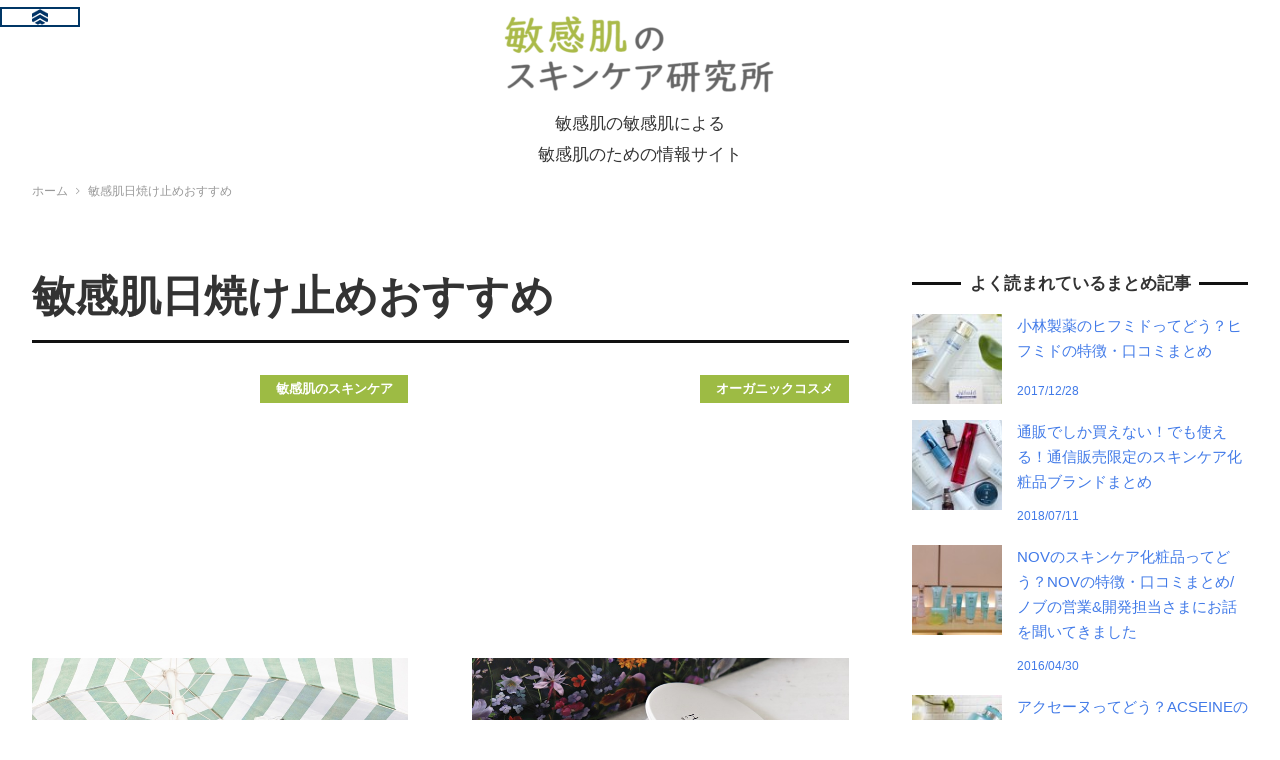

--- FILE ---
content_type: text/html; charset=UTF-8
request_url: https://binkanhada-skincare.com/tag/%E6%95%8F%E6%84%9F%E8%82%8C%E6%97%A5%E7%84%BC%E3%81%91%E6%AD%A2%E3%82%81%E3%81%8A%E3%81%99%E3%81%99%E3%82%81/
body_size: 17891
content:
<!DOCTYPE html>
<html lang="ja"
	prefix="og: http://ogp.me/ns#"  data-sticky-footer="true" data-scrolled="false">
<head>
	<title>敏感肌日焼け止めおすすめ | 敏感肌のスキンケア研究所</title>
		<meta charset="UTF-8">
		<meta name="viewport" content="width=device-width, initial-scale=1, minimum-scale=1, viewport-fit=cover">
		<link rel="profile" href="https://gmpg.org/xfn/11">
				
<!-- All in One SEO Pack 3.1.1 によって Michael Torbert の Semper Fi Web Designob_start_detected [-1,-1] -->
<meta name="robots" content="noindex,follow" />

<link rel="canonical" href="https://binkanhada-skincare.com/tag/%e6%95%8f%e6%84%9f%e8%82%8c%e6%97%a5%e7%84%bc%e3%81%91%e6%ad%a2%e3%82%81%e3%81%8a%e3%81%99%e3%81%99%e3%82%81/" />
<!-- All in One SEO Pack -->
<link rel='dns-prefetch' href='//cdnjs.cloudflare.com' />
<link rel='dns-prefetch' href='//www.googletagmanager.com' />
<link rel='dns-prefetch' href='//s.w.org' />
<link rel="alternate" type="application/rss+xml" title="敏感肌のスキンケア研究所 &raquo; フィード" href="https://binkanhada-skincare.com/feed/" />
<link rel="alternate" type="application/rss+xml" title="敏感肌のスキンケア研究所 &raquo; コメントフィード" href="https://binkanhada-skincare.com/comments/feed/" />
<link rel="alternate" type="application/rss+xml" title="敏感肌のスキンケア研究所 &raquo; 敏感肌日焼け止めおすすめ タグのフィード" href="https://binkanhada-skincare.com/tag/%e6%95%8f%e6%84%9f%e8%82%8c%e6%97%a5%e7%84%bc%e3%81%91%e6%ad%a2%e3%82%81%e3%81%8a%e3%81%99%e3%81%99%e3%82%81/feed/" />
<link rel='stylesheet' id='wp-block-library-css'  href='https://binkanhada-skincare.com/wp-includes/css/dist/block-library/style.min.css?ver=5.2.21' type='text/css' media='all' />
<link rel='stylesheet' id='contact-form-7-css'  href='https://binkanhada-skincare.com/wp-content/plugins/contact-form-7/includes/css/styles.css?ver=5.1.3' type='text/css' media='all' />
<link rel='stylesheet' id='pz-linkcard-css'  href='//binkanhada-skincare.com/wp-content/uploads/pz-linkcard/style.css?ver=5.2.21' type='text/css' media='all' />
<link rel='stylesheet' id='toc-screen-css'  href='https://binkanhada-skincare.com/wp-content/plugins/table-of-contents-plus/screen.min.css?ver=2002' type='text/css' media='all' />
<link rel='stylesheet' id='wp-like-me-box-css'  href='https://binkanhada-skincare.com/wp-content/themes/snow-monkey/vendor/inc2734/wp-like-me-box/src/assets/css/wp-like-me-box.min.css?ver=1609898366' type='text/css' media='all' />
<link rel='stylesheet' id='wp-oembed-blog-card-css'  href='https://binkanhada-skincare.com/wp-content/themes/snow-monkey/vendor/inc2734/wp-oembed-blog-card/src/assets/css/wp-oembed-blog-card.min.css?ver=1609898366' type='text/css' media='all' />
<link rel='stylesheet' id='wp-share-buttons-css'  href='https://binkanhada-skincare.com/wp-content/themes/snow-monkey/vendor/inc2734/wp-share-buttons/src/assets/css/wp-share-buttons.min.css?ver=1609898366' type='text/css' media='all' />
<link rel='stylesheet' id='wp-awesome-widgets-css'  href='https://binkanhada-skincare.com/wp-content/themes/snow-monkey/vendor/inc2734/wp-awesome-widgets/src/assets/css/wp-awesome-widgets.min.css?ver=1609898365' type='text/css' media='all' />
<link rel='stylesheet' id='wp-pure-css-gallery-css'  href='https://binkanhada-skincare.com/wp-content/themes/snow-monkey/vendor/inc2734/wp-pure-css-gallery/src/assets/css/wp-pure-css-gallery.min.css?ver=1609898366' type='text/css' media='all' />
<link rel='stylesheet' id='snow-monkey-child-css'  href='https://binkanhada-skincare.com/wp-content/themes/snow-monkey-child/assets/css/style.min.css?ver=1531400087' type='text/css' media='all' />
<link rel='stylesheet' id='snow-monkey-child-wpcf7-css'  href='https://binkanhada-skincare.com/wp-content/themes/snow-monkey/assets/css/dependency/contact-form-7/wpcf7.min.css?ver=1609898364' type='text/css' media='all' />
<link rel='stylesheet' id='addtoany-css'  href='https://binkanhada-skincare.com/wp-content/plugins/add-to-any/addtoany.min.css?ver=1.15' type='text/css' media='all' />
<script>if (document.location.protocol != "https:") {document.location = document.URL.replace(/^http:/i, "https:");}</script><script type='text/javascript' src='https://binkanhada-skincare.com/wp-includes/js/jquery/jquery.js?ver=1.12.4-wp'></script>
<script type='text/javascript' src='https://binkanhada-skincare.com/wp-includes/js/jquery/jquery-migrate.min.js?ver=1.4.1'></script>
<script type='text/javascript' src='https://binkanhada-skincare.com/wp-content/plugins/add-to-any/addtoany.min.js?ver=1.1'></script>
<script type='text/javascript' async src='https://www.googletagmanager.com/gtag/js?id=UA-51714030-1&#038;ver=1'></script>
<script type='text/javascript'>
window.dataLayer = window.dataLayer || []; function gtag(){dataLayer.push(arguments)}; gtag('js', new Date()); gtag('config', 'UA-51714030-1');
</script>
<link rel='https://api.w.org/' href='https://binkanhada-skincare.com/wp-json/' />
<link rel="EditURI" type="application/rsd+xml" title="RSD" href="https://binkanhada-skincare.com/xmlrpc.php?rsd" />
<link rel="wlwmanifest" type="application/wlwmanifest+xml" href="https://binkanhada-skincare.com/wp-includes/wlwmanifest.xml" /> 
<meta name="generator" content="WordPress 5.2.21" />

<script data-cfasync="false">
window.a2a_config=window.a2a_config||{};a2a_config.callbacks=[];a2a_config.overlays=[];a2a_config.templates={};a2a_localize = {
	Share: "共有",
	Save: "ブックマーク",
	Subscribe: "購読",
	Email: "メール",
	Bookmark: "ブックマーク",
	ShowAll: "すべて表示する",
	ShowLess: "小さく表示する",
	FindServices: "サービスを探す",
	FindAnyServiceToAddTo: "追加するサービスを今すぐ探す",
	PoweredBy: "Powered by",
	ShareViaEmail: "メールでシェアする",
	SubscribeViaEmail: "メールで購読する",
	BookmarkInYourBrowser: "ブラウザにブックマーク",
	BookmarkInstructions: "このページをブックマークするには、 Ctrl+D または \u2318+D を押下。",
	AddToYourFavorites: "お気に入りに追加",
	SendFromWebOrProgram: "任意のメールアドレスまたはメールプログラムから送信",
	EmailProgram: "メールプログラム",
	More: "詳細&#8230;",
	ThanksForSharing: "Thanks for sharing!",
	ThanksForFollowing: "Thanks for following!"
};

(function(d,s,a,b){a=d.createElement(s);b=d.getElementsByTagName(s)[0];a.async=1;a.src="https://static.addtoany.com/menu/page.js";b.parentNode.insertBefore(a,b);})(document,"script");
</script>
<!-- Favicon Rotator -->
<link rel="shortcut icon" href="https://binkanhada-skincare.com/wp-content/uploads/2014/01/Fotolia_40093464_S-16x16.jpg" />
<link rel="apple-touch-icon-precomposed" href="https://binkanhada-skincare.com/wp-content/uploads/2014/01/Fotolia_40093464_S1-114x114.jpg" />
<!-- End Favicon Rotator -->
<style type="text/css">div#toc_container {background: #f9f9f9;border: 1px solid #aaaaaa;}</style><!-- Markup (JSON-LD) structured in schema.org ver.4.6.5 START -->
<script type="application/ld+json">
{
    "@context": "http://schema.org",
    "@type": "BreadcrumbList",
    "itemListElement": [
        {
            "@type": "ListItem",
            "position": 1,
            "item": {
                "@id": "https://binkanhada-skincare.com",
                "name": "https://binkanhada-skincare.com/"
            }
        }
    ]
}
</script>
<script type="application/ld+json">
{
    "@context": "http://schema.org",
    "@type": "Person",
    "name": "伊藤羊子（管理人yo-ko）",
    "url": "https://ito-yoko.com/",
    "homeLocation": {
        "@type": "Place",
        "address": {
            "@type": "PostalAddress",
            "addressCountry": "Japan"
        }
    },
    "sameAs": [
        "https://www.facebook.com/%E6%95%8F%E6%84%9F%E8%82%8C%E3%81%AE%E3%82%B9%E3%82%AD%E3%83%B3%E3%82%B1%E3%82%A2%E7%A0%94%E7%A9%B6%E6%89%80-1406319016273636/",
        "https://twitter.com/hitsuji_001"
    ]
}
</script>
<script type="application/ld+json">
{
    "@context": "http://schema.org",
    "@type": "SiteNavigationElement",
    "name": [
        "人気記事ランキング",
        "低刺激＆無添加ブランド一覧まとめ",
        "自己紹介＆問い合わせ先",
        "トップページ"
    ],
    "url": [
        "https://binkanhada-skincare.com/kiji-ranking/",
        "https://binkanhada-skincare.com/teishigeki-mutenka-matome/",
        "https://binkanhada-skincare.com/contact/",
        "https://binkanhada-skincare.com/"
    ]
}
</script>
<script type="application/ld+json">
{
    "@context": "http://schema.org",
    "@type": "WebSite",
    "name": "敏感肌のスキンケア研究所",
    "alternateName": "",
    "url": "https://binkanhada-skincare.com/"
}
</script>
<!-- Markup (JSON-LD) structured in schema.org END -->
<meta name="thumbnail" content="<?php echo wp_get_attachment_url( get_post_thumbnail_id() ); ?>"><style>
.c-site-branding .custom-logo, .wpaw-site-branding .custom-logo { height: auto; width: 240px; }
@media (min-width: 64em) { .c-site-branding .custom-logo, .wpaw-site-branding .custom-logo { height: auto; width: 150px; } }
</style>
	<style id="wp-customizer-framework-print-styles">html { font-size: 17px }.l-body,.editor-block-list__block { font-family: sans-serif }a { color: #9dbb44 }.c-btn { background-color: #9dbb44 }@media (min-width: 64em) { .c-btn:hover,.c-btn:active,.c-btn:focus { background-color: #8da83d } }.c-comment .comment-reply-link { background-color: #9dbb44 }@media (min-width: 64em) { .c-comment .comment-reply-link:hover,.c-comment .comment-reply-link:active,.c-comment .comment-reply-link:focus { background-color: #8da83d } }@media (min-width: 64em) { .l-contents .c-container { max-width: 1280px } }.c-drawer { background-color: #9dbb44 }.c-entries--rich-media a > .c-entry-summary .c-entry-summary__figure::after { background-image: radial-gradient(rgba(157,187,68, 0.5) 33%, transparent 33%) }.c-entry-summary__term { background-color: #9dbb44 }.c-entries--rich-media .c-page-summary .c-page-summary__figure::after { background-image: radial-gradient(rgba(157,187,68, 0.5) 33%, transparent 33%) }.c-page-summary__more { border-color: #9dbb44;color: #9dbb44 }@media (min-width: 64em) { .c-page-summary__more:hover,.c-page-summary__more:active,.c-page-summary__more:focus { background-color: #9dbb44 } }.c-page-top { background-color: #9dbb44 }@media (min-width: 64em) { .c-page-top:hover,.c-page-top:active,.c-page-top:focus { background-color: #8da83d } }.c-pagination__item { background-color: #9dbb44 }.c-prev-next-nav__item > a::before { background-image: radial-gradient(rgba(157,187,68, 0.5) 33%, transparent 33%) }.snow-monkey-recent-posts__more { background-color: #9dbb44 }@media (min-width: 64em) { .snow-monkey-recent-posts__more:hover,.snow-monkey-recent-posts__more:active,.snow-monkey-recent-posts__more:focus { background-color: #8da83d } }.snow-monkey-recent-posts__title::after { background-color: #9dbb44 }.tag-cloud-link::before { color: #9dbb44 }@media (min-width: 64em) { .wpaw-local-nav__item > a:hover,.wpaw-local-nav__subitem > a:hover,.wpaw-local-nav__item > a:active,.wpaw-local-nav__subitem > a:active,.wpaw-local-nav__item > a:focus,.wpaw-local-nav__subitem > a:focus { color: #9dbb44 } }.wpaw-local-nav__subitem__icon { color:#9dbb44 }@media (min-width: 64em) { .wpaw-local-nav--vertical .wpaw-local-nav__subitem .wpaw-local-nav__subitem > a:hover,.wpaw-local-nav--vertical .wpaw-local-nav__subitem .wpaw-local-nav__subitem > a:active,.wpaw-local-nav--vertical .wpaw-local-nav__subitem .wpaw-local-nav__subitem > a:focus { color: #9dbb44 } }@media (min-width: 64em) { .wpaw-pickup-slider__item-more:hover,.wpaw-pickup-slider__item-more:active,.wpaw-pickup-slider__item-more:focus { background-color: #9dbb44;border-color: #9dbb44 } }.wpaw-pickup-slider .slick-arrow { background-color: #9dbb44 }@media (min-width: 64em) { .wpaw-pickup-slider .slick-arrow:hover,.wpaw-pickup-slider .slick-arrow:active,.wpaw-pickup-slider .slick-arrow:focus { background-color: #8da83d } }.wpaw-pr-box__title::after { background-color: #9dbb44 }.wpaw-term { background-color: #9dbb44 }.wp-profile-box__detail-btn { background-color: #9dbb44;border-color: #9dbb44 }.wp-profile-box__archives-btn { border-color: #9dbb44;color: #9dbb44 }.wpco .contents-outline ol li a::before { background-color: #9dbb44 }.p-footer-sticky-nav .c-navbar__item[data-active-menu="true"] > a { color: #9dbb44 }.p-global-nav .c-navbar__item[data-active-menu="true"] > a,.l-header[data-l-header-type="overlay"] [data-has-global-nav] .p-global-nav .c-navbar__item[data-active-menu="true"] > a { color: #9dbb44 }@media (min-width: 64em) { .p-global-nav .c-navbar__item:hover > a,.p-global-nav .c-navbar__item:active > a,.p-global-nav .c-navbar__item:focus > a,.l-header[data-l-header-type="overlay"] [data-has-global-nav] .p-global-nav .c-navbar__item:hover > a,.l-header[data-l-header-type="overlay"] [data-has-global-nav] .p-global-nav .c-navbar__item:active > a,.l-header[data-l-header-type="overlay"] [data-has-global-nav] .p-global-nav .c-navbar__item:focus > a { color: #9dbb44 } }.p-global-nav .c-navbar__item > .c-navbar__submenu::before { border-bottom-color: #9dbb44 }.p-global-nav .c-navbar__submenu { background-color: #9dbb44 }.wpcf7-submit { background-color: #9dbb44 }@media (min-width: 64em) { .wpcf7-submit:hover,.wpcf7-submit:active,.wpcf7-submit:focus { background-color: #8da83d } }.textwidget > h2,.p-entry-content > h2 { border-color: #9dbb44 }.textwidget > table thead th,.p-entry-content > table thead th { background-color: #9dbb44;border-right-color: #c4d68f;border-left-color: #c4d68f }</style>		<meta name="google-site-verification" content="957kq7g0WBjP6rYODMRUieXuR6Y6a2BF_vIwjkU_Gyk">
				<script type="application/ld+json">
			{"@context":"http:\/\/schema.org","@type":"WebSite","publisher":{"@type":"Organization","url":"https:\/\/binkanhada-skincare.com","name":"\u654f\u611f\u808c\u306e\u30b9\u30ad\u30f3\u30b1\u30a2\u7814\u7a76\u6240","logo":{"@type":"ImageObject","url":"https:\/\/binkanhada-skincare.com\/wp-content\/uploads\/2021\/01\/8b373637956f051c54a2519097703956-300x108.png"}}}		</script>
				<meta property="og:title" content="敏感肌日焼け止めおすすめ">
		<meta property="og:type" content="blog">
		<meta property="og:url" content="https://binkanhada-skincare.com/tag/%e6%95%8f%e6%84%9f%e8%82%8c%e6%97%a5%e7%84%bc%e3%81%91%e6%ad%a2%e3%82%81%e3%81%8a%e3%81%99%e3%81%99%e3%82%81/">
		<meta property="og:image" content="">
		<meta property="og:site_name" content="敏感肌のスキンケア研究所">
		<meta property="og:description" content="敏感肌の敏感肌による敏感肌のためのスキンケア情報サイト">
		<meta property="og:locale" content="ja_JP">
									<meta name="twitter:card" content="summary">
		
					<meta name="twitter:site" content="@binkanhadacare">
						<style type="text/css" id="wp-custom-css">
			.c-entry p{ 
margin-bottom:1.5em
}
.tuduki{	display: block;
	width: 180px;
	height: 25px;
	line-height: 25px;
	font-size: 18px;
	font-weight: bold;
	color: #fff;
	background: #828e37;
	text-align: center;
	margin: 0;
	padding: 0;
}

.c-section__title {
  /*線の種類（二重線）太さ 色*/
  border-bottom: double 5px #9dbb44
}




.linep {
  background: linear-gradient(transparent 70%, #FFAFC7 0%);
}
.lineg {
  background: linear-gradient(transparent 70%, #9dbb44 0%);
}


li {
margin-bottom: 15px;
}

.box {
    padding: 0.5em 1em;
    margin: 2em 0;
    border: double 5px #9dbb44;
}
.box p {
    margin: 0; 
    padding: 0;
}

.box01 {
    position: relative;
    padding:0.25em 1em;
}
.box01:before,.box01:after{ 
    content:'';
    width: 20px;
    height: 30px;
    position: absolute;
    display: inline-block;
}
.box01:before{
    border-left: solid 3px #9dbb44;
    border-top: solid 3px #9dbb44;
    top:0;
    left: 0;
}
.box01:after{
    border-right: solid 3px #9dbb44;
    border-bottom: solid 3px #9dbb44;
    bottom:0;
    right: 0;
}
.box01 p {
    margin: 0; 
    padding: 0;
}

.box02 {
    padding: 0.5em 1em;
    margin: 2em 0;
    font-weight: bold;
    color: #333333;/*文字色*/
    background: #FFF;
    border: solid 3px #9dbb44;/*線*/
    border-radius: 10px;/*角の丸み*/
}
.box02 p {
    margin: 0; 
    padding: 0;
}		</style>
		</head>

<body data-rsssl=1 class="archive tag tag-238 wp-custom-logo l-body--right-sidebar l-body" id="body"
	data-has-sidebar="true"
	data-is-full-template="false"
	data-is-slim-width="true"
	>

	
	
<nav id="drawer-nav" class="c-drawer c-drawer--fixed" role="navigation" aria-hidden="true" aria-labelledby="hamburger-btn">
	
			<ul class="c-drawer__menu">
			<li class="c-drawer__item">
				<form role="search" method="get" class="p-search-form" action="https://binkanhada-skincare.com/"><label class="screen-reader-text" for="s">検索</label><div class="c-input-group"><div class="c-input-group__field"><input type="search" placeholder="検索 &hellip;" value="" name="s"></div><button class="c-input-group__btn">検索</button></div></form>			</li>
		</ul>
	
	<ul id="menu-%e3%82%b0%e3%83%ad%e3%83%bc%e3%83%90%e3%83%ab%e3%83%a1%e3%83%8b%e3%83%a5%e3%83%bc" class="c-drawer__menu"><li id="menu-item-930" class="menu-item menu-item-type-post_type menu-item-object-page menu-item-930 c-drawer__item"><a href="https://binkanhada-skincare.com/kiji-ranking/">人気記事ランキング</a></li>
<li id="menu-item-1389" class="menu-item menu-item-type-custom menu-item-object-custom menu-item-1389 c-drawer__item"><a href="https://binkanhada-skincare.com/teishigeki-mutenka-matome/">低刺激＆無添加ブランド一覧まとめ</a></li>
<li id="menu-item-935" class="menu-item menu-item-type-post_type menu-item-object-page menu-item-935 c-drawer__item"><a href="https://binkanhada-skincare.com/contact/">自己紹介＆問い合わせ先</a></li>
<li id="menu-item-936" class="menu-item menu-item-type-custom menu-item-object-custom menu-item-home menu-item-936 c-drawer__item"><a href="https://binkanhada-skincare.com/">トップページ</a></li>
</ul>
	</nav>
	<div class="l-container">
		<!-- Global site tag (gtag.js) - Google Analytics -->
<script async src="https://www.googletagmanager.com/gtag/js?id=UA-152708481-1"></script>
<script>
  window.dataLayer = window.dataLayer || [];
  function gtag(){dataLayer.push(arguments);}
  gtag('js', new Date());

  gtag('config', 'UA-152708481-1');
</script>


<!-- Research Artisan Pro Script Tag Start -->
<script type="text/javascript">
  var _Ra = {};
  _Ra.hId = '1';
  _Ra.uCd = '15050700002922325617';
  (function() {var s=document.getElementsByTagName('script')[0],js=document.createElement('script');js.type='text/javascript';js.async='async';js.src='https://analyze.pro.research-artisan.com/track/script.php';s.parentNode.insertBefore(js,s);})();
</script>
<noscript><p><img src="https://analyze.pro.research-artisan.com/track/tracker.php?ucd=15050700002922325617&amp;hid=1&amp;guid=ON" alt="" width="1" height="1" /></p></noscript>
<!-- Research Artisan Pro Script Tag Start -->

<script type="text/javascript">
    window._pt_lt = new Date().getTime();
    window._pt_sp_2 = [];
    _pt_sp_2.push('setAccount,5a210620');
    var _protocol = (("https:" == document.location.protocol) ? " https://" : " http://");
    (function() {
        var atag = document.createElement('script'); atag.type = 'text/javascript'; atag.async = true;
        atag.src = _protocol + 'js.ptengine.jp/pta.js';
        var stag = document.createElement('script'); stag.type = 'text/javascript'; stag.async = true;
        stag.src = _protocol + 'js.ptengine.jp/pts.js';
        var s = document.getElementsByTagName('script')[0];
        s.parentNode.insertBefore(atag, s);s.parentNode.insertBefore(stag, s);
    })();
</script>

<!--Crality明快さ -->
<script type="text/javascript">
    (function(c,l,a,r,i,t,y){
        c[a]=c[a]||function(){(c[a].q=c[a].q||[]).push(arguments)};
        t=l.createElement(r);t.async=1;t.src="https://www.clarity.ms/tag/"+i;
        y=l.getElementsByTagName(r)[0];y.parentNode.insertBefore(t,y);
    })(window, document, "clarity", "script", "5rqw54wf1b");
</script>

<!-- Facebook Pixel Code -->
<script>
  !function(f,b,e,v,n,t,s)
  {if(f.fbq)return;n=f.fbq=function(){n.callMethod?
  n.callMethod.apply(n,arguments):n.queue.push(arguments)};
  if(!f._fbq)f._fbq=n;n.push=n;n.loaded=!0;n.version='2.0';
  n.queue=[];t=b.createElement(e);t.async=!0;
  t.src=v;s=b.getElementsByTagName(e)[0];
  s.parentNode.insertBefore(t,s)}(window, document,'script',
  'https://connect.facebook.net/en_US/fbevents.js');
  fbq('init', '311846416150395');
  fbq('track', 'PageView');
</script>
<noscript><img height="1" width="1" style="display:none"
  src="https://www.facebook.com/tr?id=311846416150395&ev=PageView&noscript=1"
/></noscript>
<!-- End Facebook Pixel Code -->


		<div class="l-contents" role="document">
			
<div class="p-header-content p-header-content--sm">
	<div class="c-container">
		
<div id="js-selective-refresh-header-content">
	<a href="https://binkanhada-skincare.com/"><img class="aligncenter " src="https://binkanhada-skincare.com/wp-content/uploads/2021/01/8b373637956f051c54a2519097703956-300x108.png" alt="敏感肌のスキンケア研究所" /></a>
<p align="center">敏感肌の敏感肌による<br>
敏感肌のための情報サイト</p></div>
	</div>
</div>
			
			
			<div class="c-container">
				
<ol class="c-breadcrumbs" itemscope itemtype="http://schema.org/BreadcrumbList">
			<li class="c-breadcrumbs__item" itemprop="itemListElement" itemscope itemtype="http://schema.org/ListItem">
							<a itemscope itemtype="http://schema.org/Thing" itemprop="item" href="https://binkanhada-skincare.com" itemid="https://binkanhada-skincare.com">
					<span itemprop="name">ホーム</span>
				</a>
						<meta itemprop="position" content="1" />
		</li>
			<li class="c-breadcrumbs__item" itemprop="itemListElement" itemscope itemtype="http://schema.org/ListItem">
							<span itemscope itemtype="http://schema.org/Thing" itemprop="item" itemid="">
					<span itemprop="name">敏感肌日焼け止めおすすめ</span>
				</span>
						<meta itemprop="position" content="2" />
		</li>
	</ol>

				
				<div class="l-contents__inner">
					<main class="l-contents__main" role="main">
						
<div class="c-entry">
	<header class="c-entry__header">
		<h1 class="c-entry__title">敏感肌日焼け止めおすすめ</h1>
	</header>

	<div class="c-entry__body">
		
		<div class="c-entry__content p-entry-content">
			<div class="p-archive">
				
				<ul class="c-entries c-entries--rich-media" data-has-infeed-ads="false">
																	<li class="c-entries__item">
							<a href="https://binkanhada-skincare.com/hadaniyasasiihiyakedome-face-body/">
	<section class="c-entry-summary c-entry-summary--category-5">
		<div class="c-entry-summary__figure">
			<img width="750" height="500" src="https://binkanhada-skincare.com/wp-content/uploads/2014/05/3126b15bbb5a9cbf37e193657de8056d-1.jpeg" class="attachment-xlarge size-xlarge wp-post-image" alt="日焼け止め" srcset="https://binkanhada-skincare.com/wp-content/uploads/2014/05/3126b15bbb5a9cbf37e193657de8056d-1.jpeg 750w, https://binkanhada-skincare.com/wp-content/uploads/2014/05/3126b15bbb5a9cbf37e193657de8056d-1-150x100.jpeg 150w, https://binkanhada-skincare.com/wp-content/uploads/2014/05/3126b15bbb5a9cbf37e193657de8056d-1-300x200.jpeg 300w" sizes="(max-width: 750px) 100vw, 750px" />							<span class="c-entry-summary__term">敏感肌のスキンケア</span>
					</div>
		<div class="c-entry-summary__body">
			<header class="c-entry-summary__header">
				<h2 class="c-entry-summary__title">
					お肌に優しい！敏感肌のための日焼け止めの選び方と使い方＆石けんで落とせる日焼け止&hellip;				</h2>
			</header>
			<div class="c-entry-summary__content">
				こんにちは、コスメコンシェルジュの伊藤羊子です。 あなたは今使っているUVケアアイテムに満足していますか？ UV対策は美肌のためには必須だけれど、日焼け止めはお肌に負担がかかるものが多いのも事実。 日焼け止めでお肌が乾燥する、キシキシする感触がイヤ、日焼け止めを使うと肌荒れしてしまう、かゆみが出てし [&hellip;]			</div>
			<div class="c-entry-summary__meta">
				<ul class="c-meta">
					<li class="c-meta__item c-meta__item--author">
						伊藤羊子					</li>
					<li class="c-meta__item">
						2014/05/01					</li>
				</ul>
			</div>
		</div>
	</section>
</a>
						</li>
																	<li class="c-entries__item">
							<a href="https://binkanhada-skincare.com/binkanhada-hiyakedome/">
	<section class="c-entry-summary c-entry-summary--category-206">
		<div class="c-entry-summary__figure">
			<img width="750" height="500" src="https://binkanhada-skincare.com/wp-content/uploads/2014/04/1384f6e47c83aecf52f8507221bfd544.jpg" class="attachment-xlarge size-xlarge wp-post-image" alt="HANAウェアルーUV" srcset="https://binkanhada-skincare.com/wp-content/uploads/2014/04/1384f6e47c83aecf52f8507221bfd544.jpg 750w, https://binkanhada-skincare.com/wp-content/uploads/2014/04/1384f6e47c83aecf52f8507221bfd544-150x100.jpg 150w, https://binkanhada-skincare.com/wp-content/uploads/2014/04/1384f6e47c83aecf52f8507221bfd544-300x200.jpg 300w" sizes="(max-width: 750px) 100vw, 750px" />							<span class="c-entry-summary__term">オーガニックコスメ</span>
					</div>
		<div class="c-entry-summary__body">
			<header class="c-entry-summary__header">
				<h2 class="c-entry-summary__title">
					「HANAオーガニックウェアルーUV」敏感肌にも優しいノンケミ・ノンナノ・オーガ&hellip;				</h2>
			</header>
			<div class="c-entry-summary__content">
				こんにちは、コスメコンシェルジュの伊藤羊子です。 UVケアアイテム選びは敏感肌さんにとってけっこう悩みのタネ。 肌に刺激や重さを感じず、快適に使い続けられるUVアイテムってなかなかないんですよね。 でもそんな敏感肌さんに朗報があります！ 「私史上最高の肌へ･･･」というコンセプトのもと、本当の国産オ [&hellip;]			</div>
			<div class="c-entry-summary__meta">
				<ul class="c-meta">
					<li class="c-meta__item c-meta__item--author">
						伊藤羊子					</li>
					<li class="c-meta__item">
						2014/04/23					</li>
				</ul>
			</div>
		</div>
	</section>
</a>
						</li>
									</ul>
			</div>
		</div>

			</div>
</div>
					</main>

					<aside class="l-contents__sidebar" role="complementary">
						
<div class="l-sidebar-widget-area"
	data-is-slim-widget-area="true"
	data-is-content-widget-area="false"
	>

	
<div id="inc2734_wp_awesome_widgets_ranking-3" class="c-widget widget_inc2734_wp_awesome_widgets_ranking">
			<h2 class="c-widget__title">			よく読まれているまとめ記事		</h2>	
	<div
		class="wpaw-ranking wpaw-ranking--inc2734_wp_awesome_widgets_ranking-3"
		id="wpaw-ranking-inc2734_wp_awesome_widgets_ranking-3"
		>

		<ul class="wpaw-ranking__list wpaw-posts-list">
											<li class="wpaw-ranking__item wpaw-posts-list__item">
					<a href="https://binkanhada-skincare.com/kobayasiseiyaku-hifmid-matome/">

													<div class="wpaw-ranking__figure wpaw-posts-list__figure">
								<img width="150" height="100" src="https://binkanhada-skincare.com/wp-content/uploads/2017/12/1caf10996dd8f74ba2a5db70a5b4a0e2-150x100.jpg" class="attachment-thumbnail size-thumbnail wp-post-image" alt="" srcset="https://binkanhada-skincare.com/wp-content/uploads/2017/12/1caf10996dd8f74ba2a5db70a5b4a0e2-150x100.jpg 150w, https://binkanhada-skincare.com/wp-content/uploads/2017/12/1caf10996dd8f74ba2a5db70a5b4a0e2-300x200.jpg 300w, https://binkanhada-skincare.com/wp-content/uploads/2017/12/1caf10996dd8f74ba2a5db70a5b4a0e2.jpg 650w" sizes="(max-width: 150px) 100vw, 150px" />							</div>
						
						<div class="wpaw-ranking__body wpaw-posts-list__body">
														
							<div class="wpaw-ranking__title wpaw-posts-list__title">小林製薬のヒフミドってどう？ヒフミドの特徴・口コミまとめ</div>
							<div class="wpaw-ranking__date wpaw-posts-list__date">2017/12/28</div>
						</div>

					</a>
				</li>
											<li class="wpaw-ranking__item wpaw-posts-list__item">
					<a href="https://binkanhada-skincare.com/tuhangentei-skincarecosme/">

													<div class="wpaw-ranking__figure wpaw-posts-list__figure">
								<img width="150" height="100" src="https://binkanhada-skincare.com/wp-content/uploads/2018/07/c0ab51912797c37e6052d052e68e62c7-150x100.jpg" class="attachment-thumbnail size-thumbnail wp-post-image" alt="" srcset="https://binkanhada-skincare.com/wp-content/uploads/2018/07/c0ab51912797c37e6052d052e68e62c7-150x100.jpg 150w, https://binkanhada-skincare.com/wp-content/uploads/2018/07/c0ab51912797c37e6052d052e68e62c7-300x200.jpg 300w, https://binkanhada-skincare.com/wp-content/uploads/2018/07/c0ab51912797c37e6052d052e68e62c7.jpg 700w" sizes="(max-width: 150px) 100vw, 150px" />							</div>
						
						<div class="wpaw-ranking__body wpaw-posts-list__body">
														
							<div class="wpaw-ranking__title wpaw-posts-list__title">通販でしか買えない！でも使える！通信販売限定のスキンケア化粧品ブランドまとめ</div>
							<div class="wpaw-ranking__date wpaw-posts-list__date">2018/07/11</div>
						</div>

					</a>
				</li>
											<li class="wpaw-ranking__item wpaw-posts-list__item">
					<a href="https://binkanhada-skincare.com/nov-interview/">

													<div class="wpaw-ranking__figure wpaw-posts-list__figure">
								<img width="150" height="100" src="https://binkanhada-skincare.com/wp-content/uploads/2016/04/d46394f163fd5d6d428d9a146cd60d20-150x100.jpg" class="attachment-thumbnail size-thumbnail wp-post-image" alt="" srcset="https://binkanhada-skincare.com/wp-content/uploads/2016/04/d46394f163fd5d6d428d9a146cd60d20-150x100.jpg 150w, https://binkanhada-skincare.com/wp-content/uploads/2016/04/d46394f163fd5d6d428d9a146cd60d20-300x200.jpg 300w, https://binkanhada-skincare.com/wp-content/uploads/2016/04/d46394f163fd5d6d428d9a146cd60d20.jpg 650w" sizes="(max-width: 150px) 100vw, 150px" />							</div>
						
						<div class="wpaw-ranking__body wpaw-posts-list__body">
														
							<div class="wpaw-ranking__title wpaw-posts-list__title">NOVのスキンケア化粧品ってどう？NOVの特徴・口コミまとめ/ノブの営業&#038;開発担当さまにお話を聞いてきました</div>
							<div class="wpaw-ranking__date wpaw-posts-list__date">2016/04/30</div>
						</div>

					</a>
				</li>
											<li class="wpaw-ranking__item wpaw-posts-list__item">
					<a href="https://binkanhada-skincare.com/acseine-kutikomi/">

													<div class="wpaw-ranking__figure wpaw-posts-list__figure">
								<img width="150" height="100" src="https://binkanhada-skincare.com/wp-content/uploads/2018/02/3ad4116529d3585741974372c4b73e1b-150x100.jpg" class="attachment-thumbnail size-thumbnail wp-post-image" alt="" srcset="https://binkanhada-skincare.com/wp-content/uploads/2018/02/3ad4116529d3585741974372c4b73e1b-150x100.jpg 150w, https://binkanhada-skincare.com/wp-content/uploads/2018/02/3ad4116529d3585741974372c4b73e1b-300x200.jpg 300w, https://binkanhada-skincare.com/wp-content/uploads/2018/02/3ad4116529d3585741974372c4b73e1b.jpg 650w" sizes="(max-width: 150px) 100vw, 150px" />							</div>
						
						<div class="wpaw-ranking__body wpaw-posts-list__body">
														
							<div class="wpaw-ranking__title wpaw-posts-list__title">アクセーヌってどう？ACSEINEの特徴・口コミまとめ</div>
							<div class="wpaw-ranking__date wpaw-posts-list__date">2018/02/28</div>
						</div>

					</a>
				</li>
											<li class="wpaw-ranking__item wpaw-posts-list__item">
					<a href="https://binkanhada-skincare.com/mediplusjel-kutikomi-matome/">

													<div class="wpaw-ranking__figure wpaw-posts-list__figure">
								<img width="150" height="100" src="https://binkanhada-skincare.com/wp-content/uploads/2018/09/med-150x100.jpg" class="attachment-thumbnail size-thumbnail wp-post-image" alt="" srcset="https://binkanhada-skincare.com/wp-content/uploads/2018/09/med-150x100.jpg 150w, https://binkanhada-skincare.com/wp-content/uploads/2018/09/med-300x200.jpg 300w, https://binkanhada-skincare.com/wp-content/uploads/2018/09/med.jpg 700w" sizes="(max-width: 150px) 100vw, 150px" />							</div>
						
						<div class="wpaw-ranking__body wpaw-posts-list__body">
														
							<div class="wpaw-ranking__title wpaw-posts-list__title">メディプラスゲルの特徴・口コミまとめ 敏感肌やアトピーでも使えるオールインワン</div>
							<div class="wpaw-ranking__date wpaw-posts-list__date">2018/09/10</div>
						</div>

					</a>
				</li>
											<li class="wpaw-ranking__item wpaw-posts-list__item">
					<a href="https://binkanhada-skincare.com/kobayasiseiyaku-saikilotion/">

													<div class="wpaw-ranking__figure wpaw-posts-list__figure">
								<img width="150" height="100" src="https://binkanhada-skincare.com/wp-content/uploads/2017/11/4561199cda9f70e94c5066db761e827d-150x100.jpg" class="attachment-thumbnail size-thumbnail wp-post-image" alt="" srcset="https://binkanhada-skincare.com/wp-content/uploads/2017/11/4561199cda9f70e94c5066db761e827d-150x100.jpg 150w, https://binkanhada-skincare.com/wp-content/uploads/2017/11/4561199cda9f70e94c5066db761e827d-300x201.jpg 300w, https://binkanhada-skincare.com/wp-content/uploads/2017/11/4561199cda9f70e94c5066db761e827d.jpg 650w" sizes="(max-width: 150px) 100vw, 150px" />							</div>
						
						<div class="wpaw-ranking__body wpaw-posts-list__body">
														
							<div class="wpaw-ranking__title wpaw-posts-list__title">小林製薬のSaikiさいき（ローション・乳液・クリーム）ってどう？成分・口コミまとめ</div>
							<div class="wpaw-ranking__date wpaw-posts-list__date">2016/01/02</div>
						</div>

					</a>
				</li>
											<li class="wpaw-ranking__item wpaw-posts-list__item">
					<a href="https://binkanhada-skincare.com/shiseido-dprgramallerbarrier/">

													<div class="wpaw-ranking__figure wpaw-posts-list__figure">
								<img width="150" height="100" src="https://binkanhada-skincare.com/wp-content/uploads/2016/02/e6b936a808dfade70a0556c41d9c1f42-150x100.jpg" class="attachment-thumbnail size-thumbnail wp-post-image" alt="" srcset="https://binkanhada-skincare.com/wp-content/uploads/2016/02/e6b936a808dfade70a0556c41d9c1f42-150x100.jpg 150w, https://binkanhada-skincare.com/wp-content/uploads/2016/02/e6b936a808dfade70a0556c41d9c1f42-300x201.jpg 300w, https://binkanhada-skincare.com/wp-content/uploads/2016/02/e6b936a808dfade70a0556c41d9c1f42.jpg 650w" sizes="(max-width: 150px) 100vw, 150px" />							</div>
						
						<div class="wpaw-ranking__body wpaw-posts-list__body">
														
							<div class="wpaw-ranking__title wpaw-posts-list__title">資生堂ｄプログラム「アレルバリア エッセンス」ってどう？花粉や外部刺激をブロックしてくれる？特徴・口コミまとめ</div>
							<div class="wpaw-ranking__date wpaw-posts-list__date">2016/02/21</div>
						</div>

					</a>
				</li>
											<li class="wpaw-ranking__item wpaw-posts-list__item">
					<a href="https://binkanhada-skincare.com/etvos-kutikomi-matome/">

													<div class="wpaw-ranking__figure wpaw-posts-list__figure">
								<img width="150" height="100" src="https://binkanhada-skincare.com/wp-content/uploads/2017/03/cc3fbfd61591b1d213d82b6f2187accc-150x100.jpg" class="attachment-thumbnail size-thumbnail wp-post-image" alt="" srcset="https://binkanhada-skincare.com/wp-content/uploads/2017/03/cc3fbfd61591b1d213d82b6f2187accc-150x100.jpg 150w, https://binkanhada-skincare.com/wp-content/uploads/2017/03/cc3fbfd61591b1d213d82b6f2187accc-300x201.jpg 300w, https://binkanhada-skincare.com/wp-content/uploads/2017/03/cc3fbfd61591b1d213d82b6f2187accc.jpg 650w" sizes="(max-width: 150px) 100vw, 150px" />							</div>
						
						<div class="wpaw-ranking__body wpaw-posts-list__body">
														
							<div class="wpaw-ranking__title wpaw-posts-list__title">ETVOS（エトヴォス）スキンケア化粧品の特徴・口コミまとめ　エトヴォスってどんなブランド？敏感肌でも使える？</div>
							<div class="wpaw-ranking__date wpaw-posts-list__date">2017/03/03</div>
						</div>

					</a>
				</li>
											<li class="wpaw-ranking__item wpaw-posts-list__item">
					<a href="https://binkanhada-skincare.com/three-kutikomi/">

													<div class="wpaw-ranking__figure wpaw-posts-list__figure">
								<img width="150" height="100" src="https://binkanhada-skincare.com/wp-content/uploads/2015/11/THREE001-150x100.jpg" class="attachment-thumbnail size-thumbnail wp-post-image" alt="" srcset="https://binkanhada-skincare.com/wp-content/uploads/2015/11/THREE001-150x100.jpg 150w, https://binkanhada-skincare.com/wp-content/uploads/2015/11/THREE001-300x200.jpg 300w, https://binkanhada-skincare.com/wp-content/uploads/2015/11/THREE001.jpg 650w" sizes="(max-width: 150px) 100vw, 150px" />							</div>
						
						<div class="wpaw-ranking__body wpaw-posts-list__body">
														
							<div class="wpaw-ranking__title wpaw-posts-list__title">THREE（スリー）の特徴・口コミまとめ　THREEってどんなブランド？敏感肌でも使える？</div>
							<div class="wpaw-ranking__date wpaw-posts-list__date">2015/11/02</div>
						</div>

					</a>
				</li>
											<li class="wpaw-ranking__item wpaw-posts-list__item">
					<a href="https://binkanhada-skincare.com/akyrise/">

													<div class="wpaw-ranking__figure wpaw-posts-list__figure">
								<img width="150" height="101" src="https://binkanhada-skincare.com/wp-content/uploads/2015/07/fd1f9e98b542ee2fa04fb47560ecd5ba-150x101.jpg" class="attachment-thumbnail size-thumbnail wp-post-image" alt="" srcset="https://binkanhada-skincare.com/wp-content/uploads/2015/07/fd1f9e98b542ee2fa04fb47560ecd5ba-150x101.jpg 150w, https://binkanhada-skincare.com/wp-content/uploads/2015/07/fd1f9e98b542ee2fa04fb47560ecd5ba-300x201.jpg 300w, https://binkanhada-skincare.com/wp-content/uploads/2015/07/fd1f9e98b542ee2fa04fb47560ecd5ba.jpg 600w" sizes="(max-width: 150px) 100vw, 150px" />							</div>
						
						<div class="wpaw-ranking__body wpaw-posts-list__body">
														
							<div class="wpaw-ranking__title wpaw-posts-list__title">あきゅらいずの口コミ・評判・特徴まとめ あきゅらいずのスキンケアって敏感肌でも使える？</div>
							<div class="wpaw-ranking__date wpaw-posts-list__date">2015/08/02</div>
						</div>

					</a>
				</li>
								</ul>
	</div>

</div><div id="categories-9" class="c-widget widget_categories"><h2 class="c-widget__title">カテゴリー</h2>		<ul>
				<li class="cat-item cat-item-122"><a href="https://binkanhada-skincare.com/category/%e3%83%8b%e3%83%a5%e3%83%bc%e3%82%b9%ef%bd%a5%e3%81%8a%e5%be%97%e6%83%85%e5%a0%b1/" title="

新製品や新ブランドの紹介、お得なキャンペーンのニュースなどをまとめているカテゴリーです。
敏感肌さんにとって良さそうなアイテムやキャンペーンを見つけたら随時お知らせしていきます！">ニュース･お得情報</a>
</li>
	<li class="cat-item cat-item-140"><a href="https://binkanhada-skincare.com/category/%e4%bc%8a%e8%97%a4%e7%be%8a%e5%ad%90%e3%81%ae%e5%8f%a3%e3%82%b3%e3%83%9f%e4%bd%93%e9%a8%93%e8%ab%87/" title="コスメコンシェルジュの伊藤羊子が実際に使ってみた体験レビューを含む記事です。できるだけ客観的かつ公平な口コミレビューを心掛けていますが、あくまでも個人の一意見としてお読みいただけると幸いです(*’ω’*)まれに大好きなブランドに当たるとウッカリ暴走して好き具合を熱く語ります。">伊藤羊子の口コミ体験談</a>
</li>
	<li class="cat-item cat-item-410"><a href="https://binkanhada-skincare.com/category/%e4%bc%9a%e7%a4%be%e8%a8%aa%e5%95%8f/" title="

コスメメーカー様やエステサロン様など、敏感肌のスキンケアに関わる企業やお店を訪問して直接お話を聞いた記事のカテゴリーです。実際に開発や企画、現場に携わっている人のお話をお聞きすることは、製品の魅力を詳しくお聞きできるだけでなく、敏感肌のケアの仕方に関するヒントがいっぱい！">会社･ブランド訪問</a>
</li>
	<li class="cat-item cat-item-10"><a href="https://binkanhada-skincare.com/category/innerbearty/" title="

残念ながらスキンケアだけでは美肌になることはできません。私たちの体は、私たちが毎日食べる食事から作られています。体の中から美しくなるためにできることは、日々の食事に気をつけること、サプリメントを上手に使用すること、ストレスを溜め込まないこと、睡眠をたっぷりとることなど、いろいろあります。
どうしても「外からのケア」に目が行きがちですが、体の中からの「インナービューティー」を育てることがほかの人より肌年齢の差をグッと引き離すポイントですよ！">体の中からきれいになる</a>
<ul class='children'>
	<li class="cat-item cat-item-59"><a href="https://binkanhada-skincare.com/category/innerbearty/nomimono/" title="

毎日何気なく口にしている飲み物。水分を摂らなければヒトは死んでしまいますから、飲み物は大切です。でも、その飲み物、お砂糖がたっぷり入っていませんか？食品添加物は入っていませんか？
美肌になるという視点でみれば、甘い飲み物はたまのお楽しみの嗜好品として考えるべき。普段はお水やお茶、スムージーやヤサイジュースなど、お肌に嬉しい飲み物を選んでみてください。
毎日飲むものだからこそ、それを変えるだけで大きくお肌の調子に影響を及ぼすこともありますよ！">お茶･美容ドリンク</a>
</li>
	<li class="cat-item cat-item-35"><a href="https://binkanhada-skincare.com/category/innerbearty/supplement/" title="

毎日の食事で完璧な栄養バランスを保つことができたら最高ですが、現実的にはなかなか難しいもの。サプリメントで上手に補うことも美肌にとって時にはものすごく有効です。

最近野菜不足かも？食事には気をつけてるつもりだけど、なんだか肌に年齢を感じるようになってきた･･･そんなときはサプリの力を借りてみるのもひとつの手です。

外からのスキンケアに中からのサプリケアでぷるぷる美肌を目指しましょう♪">サプリメント</a>
</li>
	<li class="cat-item cat-item-153"><a href="https://binkanhada-skincare.com/category/innerbearty/%e9%a3%9f%e4%ba%8b%e3%83%bb%e9%a3%9f%e3%81%b9%e7%89%a9/" title="

You are what you eat.　あなたはあなたが食べたものでできています。
スキンケアも大切ですが、お肌を作っているのは昨日の、一昨日の、その前の、１ヶ月前の、自分が食べたものです。そう考えると、日々の食事がどれだけお肌に影響しているか、食べ物がどれだけ大切か、そうであるにもかかわらずいかに自分たちが自分が口にするものに対して無頓着か、分かってくるのではないでしょうか。
食習慣の見直しは美肌や敏感肌改善にとってスキンケアと同じくらい（あるいはそれ以上に？）大切なことです。ぜひ一度じっくり食べ物について考えてみてくださいね。">食事・食べ物</a>
</li>
</ul>
</li>
	<li class="cat-item cat-item-473"><a href="https://binkanhada-skincare.com/category/%e5%8c%96%e7%b2%a7%e5%93%81%e3%83%96%e3%83%a9%e3%83%b3%e3%83%89%e7%89%b9%e5%be%b4%ef%bd%a5%e5%8f%a3%e3%82%b3%e3%83%9f%e3%81%be%e3%81%a8%e3%82%81/" title="敏感肌向け化粧品ブランドの特長や口コミをまとめた記事です。それぞれのメーカーや会社のこだわりや、特徴的な成分、世間の評判などについて書かれています。コスメコンシェルジュ伊藤羊子が使ってみた感想も一緒に載せていますので、ご参考にしていただけると嬉しいです(*’ω’*)">化粧品ブランド特徴･口コミまとめ</a>
</li>
	<li class="cat-item cat-item-2"><a href="https://binkanhada-skincare.com/category/aboutbinkanhada/" title="

８割を超える女性が「自分は敏感肌かも･･･」と思っているといわれています。紫外線や大気中のほこりや花粉、気温の変化、ストレス、ホルモンバランスの変化による影響など、お肌への刺激は私たちの周りにあふれています。
敏感肌とはなんなのか？敏感肌をどうケアしていけばいいのか？まずは基本的なところから考えていきましょう。
">敏感肌とは</a>
</li>
	<li class="cat-item cat-item-5"><a href="https://binkanhada-skincare.com/category/binkanhada/" title="

敏感肌をなんとかしたい！なのに、キレイになるために使うはずのコスメで刺激を感じてしまう･･･そんな経験をしたことがある人は多いのではないでしょうか。
おすすめの敏感肌向け化粧品をはじめ、化粧品を選ぶポイントやスキンケア方法、普段気をつけるべきことなど、敏感肌を元気にしていくための情報を更新しています。
少しでも敏感肌から健康なお肌に近づいていくためには、小さな積み重ねが大切です。
なにかひとつでも、参考になる内容がありましたら幸いです。

">敏感肌のスキンケア</a>
<ul class='children'>
	<li class="cat-item cat-item-206"><a href="https://binkanhada-skincare.com/category/binkanhada/%e3%82%aa%e3%83%bc%e3%82%ac%e3%83%8b%e3%83%83%e3%82%af%e3%82%b3%e3%82%b9%e3%83%a1/" title="

オーガニックコスメはお肌に優しそうな印象だけど効果はあるの？使ってみたいけどどんなオーガニックコスメを選べばいいの？そんな疑問をお持ちの方はこちらのオーガニックコスメカテゴリをどうぞ。

日本ではまだきちんとしたオーガニックコスメの規定がないため、ほんのちょっとオーガニック成分が入っていれば（その他は石油由来成分たっぷりであっても）「オーガニック」を名乗れてしまうのが現状です。
ここでは、正しいオーガニックコスメの選び方をはじめ、おすすめのオーガニック化粧品、安心して使える国産オーガニックコスメなどをご紹介しています。

オーガニックコスメはケミカルコスメに比べ即効性は感じにくいかもしれませんが、西洋薬と漢方の違いのように穏やかに肌本来の力を引き出す力に優れているので、敏感肌を根本的に解決していきたい！というときには特におすすめしたい化粧品です。
">オーガニックコスメ</a>
</li>
	<li class="cat-item cat-item-228"><a href="https://binkanhada-skincare.com/category/binkanhada/%e3%82%aa%e3%83%bc%e3%83%ab%e3%82%a4%e3%83%b3%e3%83%af%e3%83%b3%e3%82%b2%e3%83%ab/" title="

オールインワンゲルは手元にひとつあるととっても便利なアイテムです！化粧水、美容液、乳液、クリーム、はたまたパックや化粧下地まで、ひとつで何役も果たしてくれるスグレモノなので、今日は本当に疲れた！スキンケアなんてしてないで今すぐ眠りたい！というときや子供から目が離せなくてスキンケアどころじゃない･･･という状況でもパパッと必要な保湿を済ませることができます。

さらに、塗るものがひとつでよいということは、それだけ肌をこする回数が少なくてすむ（＝肌への負担になる「摩擦」が少ない）という利点も。肌を構いすぎて敏感になっている場合にオールインワンタイプの化粧品に変えると、それだけでお肌の調子が上向きになることもあります。

でもオールインワンゲルは保湿感が物足りなくて･･･気に入るオールインワンに出会えたことがない･･･そんな敏感肌さんはこのオールインワンゲルカテゴリーを参考にしてくださいね。">オールインワンゲル</a>
</li>
	<li class="cat-item cat-item-6"><a href="https://binkanhada-skincare.com/category/binkanhada/skincare/" title="

敏感肌のスキンケアに関するコラムや人気のブランドまとめ、最近話題のアイテムなど、敏感肌さんのためのお役立ち情報を集めたカテゴリーです。

敏感肌向けに開発されたコスメブランド、そうでなくても敏感肌さんの中で人気がある化粧水や美容液、無添加でお肌に優しい処方の化粧品などなど、いろいろご紹介しています。また、失敗しないコスメの選び方や正しいスキンケア方法なども更新中ですので、ぜひ参考にしてみてくださいね！


">スキンケア全般</a>
</li>
	<li class="cat-item cat-item-7"><a href="https://binkanhada-skincare.com/category/binkanhada/trialset/" title="
敏感肌さんの場合、スキンケア化粧品を変えてみようかな、と思ったときに大切なのがトライアルセット。思い切って本商品を買ってみたのに、肌に合わず泣く泣く諦めたことがある経験がある人も多いのではないでしょうか。

新たなアイテムに挑戦する上でトライアルセットがあるかどうかは重要なポイントです。

最近はトライアルキットはないけど返金保証制度が付いているものもあるので、上手に利用して自分に合う化粧品を見つけてくださいね。

">トライアルセット</a>
</li>
	<li class="cat-item cat-item-39"><a href="https://binkanhada-skincare.com/category/binkanhada/drsmedicalcosme/" title="
製薬会社が臨床医学に基づいて作った化粧品や皮膚科専門医が開発したスキンケア化粧品は、信頼性が高いだけでなくやはり効果も高いことで評価が高く、人気もあります。

実際に皮膚科で販売されているアイテムも少なくないので、お肌が敏感になっているときや肌トラブルを何とかしたいときにドクターズコスメを使ってみるのもひとつの手です。">ドクターズコスメ</a>
</li>
	<li class="cat-item cat-item-133"><a href="https://binkanhada-skincare.com/category/binkanhada/%e3%83%98%e3%82%a2%e3%82%b1%e3%82%a2/">ヘアケア</a>
</li>
	<li class="cat-item cat-item-50"><a href="https://binkanhada-skincare.com/category/binkanhada/bodycare/">ボディーケア</a>
</li>
	<li class="cat-item cat-item-179"><a href="https://binkanhada-skincare.com/category/binkanhada/%e3%83%a0%e3%83%80%e6%af%9b%e5%87%a6%e7%90%86/">ムダ毛処理</a>
</li>
	<li class="cat-item cat-item-242"><a href="https://binkanhada-skincare.com/category/binkanhada/%e3%83%a9%e3%83%b3%e3%82%ad%e3%83%b3%e3%82%b0/">ランキング</a>
</li>
	<li class="cat-item cat-item-219"><a href="https://binkanhada-skincare.com/category/binkanhada/%e4%b9%b3%e6%b6%b2%ef%bd%a5%e3%82%af%e3%83%aa%e3%83%bc%e3%83%a0%ef%bd%a5%e3%82%aa%e3%82%a4%e3%83%ab/">乳液･クリーム･オイル</a>
</li>
	<li class="cat-item cat-item-24"><a href="https://binkanhada-skincare.com/category/binkanhada/seibun/">化粧品の成分</a>
</li>
	<li class="cat-item cat-item-32"><a href="https://binkanhada-skincare.com/category/binkanhada/lotion/">化粧水･ローション</a>
</li>
	<li class="cat-item cat-item-285"><a href="https://binkanhada-skincare.com/category/binkanhada/%e5%ae%b6%e5%ba%ad%e7%94%a8%e7%be%8e%e9%a1%94%e5%99%a8/">家庭用美顔器</a>
</li>
	<li class="cat-item cat-item-236"><a href="https://binkanhada-skincare.com/category/binkanhada/%e6%97%a5%e7%84%bc%e3%81%91%e6%ad%a2%e3%82%81%ef%bd%a5uv%e3%82%b1%e3%82%a2/">日焼け止め･UVケア</a>
</li>
	<li class="cat-item cat-item-12"><a href="https://binkanhada-skincare.com/category/binkanhada/cleansing-wash/">洗顔・クレンジング</a>
</li>
	<li class="cat-item cat-item-259"><a href="https://binkanhada-skincare.com/category/binkanhada/%e7%b2%be%e6%b2%b9%ef%bd%a5%e3%82%a8%e3%83%83%e3%82%bb%e3%83%b3%e3%82%b7%e3%83%a3%e3%83%ab%e3%82%aa%e3%82%a4%e3%83%ab/">精油･エッセンシャルオイル</a>
</li>
	<li class="cat-item cat-item-85"><a href="https://binkanhada-skincare.com/category/binkanhada/%e7%be%8e%e5%ae%b9%e6%b6%b2/">美容液</a>
</li>
	<li class="cat-item cat-item-192"><a href="https://binkanhada-skincare.com/category/binkanhada/%e8%8a%b8%e8%83%bd%e4%ba%ba%e6%84%9b%e7%94%a8%e3%82%a2%e3%82%a4%e3%83%86%e3%83%a0/">芸能人愛用アイテム</a>
</li>
</ul>
</li>
	<li class="cat-item cat-item-533"><a href="https://binkanhada-skincare.com/category/%e6%95%8f%e6%84%9f%e8%82%8c%e3%81%ae%e3%82%b9%e3%82%ad%e3%83%b3%e3%82%b1%e3%82%a2%e7%9b%b8%e8%ab%87%e6%89%80/">敏感肌のスキンケア相談所</a>
</li>
	<li class="cat-item cat-item-53"><a href="https://binkanhada-skincare.com/category/makeup/">敏感肌のメイクアップ</a>
<ul class='children'>
	<li class="cat-item cat-item-294"><a href="https://binkanhada-skincare.com/category/makeup/%e3%82%a2%e3%82%a4%e3%83%a1%e3%82%a4%e3%82%af/">アイメイク</a>
</li>
	<li class="cat-item cat-item-333"><a href="https://binkanhada-skincare.com/category/makeup/%e3%83%81%e3%83%bc%e3%82%af/">チーク</a>
</li>
	<li class="cat-item cat-item-54"><a href="https://binkanhada-skincare.com/category/makeup/foundation/">ファンデーション</a>
</li>
	<li class="cat-item cat-item-156"><a href="https://binkanhada-skincare.com/category/makeup/%e3%83%aa%e3%83%83%e3%83%97%e3%82%a2%e3%82%a4%e3%83%86%e3%83%a0/">リップアイテム</a>
</li>
	<li class="cat-item cat-item-534"><a href="https://binkanhada-skincare.com/category/makeup/%e5%8c%96%e7%b2%a7%e4%b8%8b%e5%9c%b0/">化粧下地</a>
</li>
</ul>
</li>
	<li class="cat-item cat-item-881"><a href="https://binkanhada-skincare.com/category/%e6%95%8f%e6%84%9f%e8%82%8c%e3%82%a2%e3%83%b3%e3%82%b1%e3%83%bc%e3%83%88/">敏感肌アンケート</a>
</li>
	<li class="cat-item cat-item-102"><a href="https://binkanhada-skincare.com/category/%e7%be%8e%e3%81%97%e3%81%8f%e3%81%aa%e3%82%8b%e3%81%9f%e3%82%81%e3%81%ae%e3%83%9d%e3%82%a4%e3%83%b3%e3%83%88/">美しくなるためのポイント</a>
</li>
	<li class="cat-item cat-item-355"><a href="https://binkanhada-skincare.com/category/%e7%be%8e%e6%84%8f%e8%ad%98%e3%82%a4%e3%83%b3%e3%82%bf%e3%83%93%e3%83%a5%e3%83%bc/">美意識インタビュー</a>
</li>
	<li class="cat-item cat-item-14"><a href="https://binkanhada-skincare.com/category/hadanonayami/">肌質別・お悩み別対策</a>
<ul class='children'>
	<li class="cat-item cat-item-165"><a href="https://binkanhada-skincare.com/category/hadanonayami/%e3%82%a2%e3%83%88%e3%83%94%e3%83%bc/">アトピー</a>
</li>
	<li class="cat-item cat-item-77"><a href="https://binkanhada-skincare.com/category/hadanonayami/%e3%82%b7%e3%83%af%ef%bd%a5%e3%81%9f%e3%82%8b%e3%81%bf%e3%83%bb%e3%82%a2%e3%83%b3%e3%83%81%e3%82%a8%e3%82%a4%e3%82%b8%e3%83%b3%e3%82%b0/">シワ･たるみ・アンチエイジング</a>
</li>
	<li class="cat-item cat-item-143"><a href="https://binkanhada-skincare.com/category/hadanonayami/%e4%b9%be%e7%87%a5%ef%bd%a5%e3%82%ad%e3%83%a1%e3%81%ae%e4%b9%b1%e3%82%8c/">乾燥･キメの乱れ</a>
</li>
	<li class="cat-item cat-item-92"><a href="https://binkanhada-skincare.com/category/hadanonayami/%e5%a4%a7%e4%ba%ba%e3%83%8b%e3%82%ad%e3%83%93%e3%83%bb%e3%83%8b%e3%82%ad%e3%83%93%e8%b7%a1/">大人ニキビ・ニキビ跡</a>
</li>
	<li class="cat-item cat-item-210"><a href="https://binkanhada-skincare.com/category/hadanonayami/%e5%a6%8a%e5%a8%a0%e4%b8%ad%e3%81%ae%e3%82%b9%e3%82%ad%e3%83%b3%e3%82%b1%e3%82%a2/">妊娠中のスキンケア</a>
</li>
	<li class="cat-item cat-item-306"><a href="https://binkanhada-skincare.com/category/hadanonayami/%e6%af%9b%e7%a9%b4%e3%81%ae%e9%bb%92%e3%81%9a%e3%81%bf%e3%83%bb%e3%81%9f%e3%82%8b%e3%81%bf/">毛穴の黒ずみ・たるみ</a>
</li>
	<li class="cat-item cat-item-46"><a href="https://binkanhada-skincare.com/category/hadanonayami/shimi/">美白・シミ・くすみ</a>
</li>
	<li class="cat-item cat-item-770"><a href="https://binkanhada-skincare.com/category/hadanonayami/%e8%82%8c%e5%86%b7%e3%81%88/">肌冷え</a>
</li>
	<li class="cat-item cat-item-28"><a href="https://binkanhada-skincare.com/category/hadanonayami/skin-trouble/">肌荒れ･肌トラブル</a>
</li>
	<li class="cat-item cat-item-15"><a href="https://binkanhada-skincare.com/category/hadanonayami/oily/">脂性敏感肌</a>
</li>
	<li class="cat-item cat-item-175"><a href="https://binkanhada-skincare.com/category/hadanonayami/%e8%8a%b1%e7%b2%89%e7%97%87/">花粉症</a>
</li>
</ul>
</li>
		</ul>
			</div></div>
					</aside>
				</div>

				
							</div>
		</div>

		<footer class="l-footer" role="content-info">
			</footer>


<!-- Research Artisan Pro Script Tag Start -->
<script type="text/javascript">
    var _Ra = {};
    _Ra.hId = '1';
    _Ra.uCd = '15050700002922325617';
    (function() {var s=document.getElementsByTagName('script')[0],js=document.createElement('script');js.type='text/javascript';js.async='async';js.src='https://analyze.pro.research-artisan.com/track/script.php';s.parentNode.insertBefore(js,s);})();
</script>
<noscript><p><img src="https://analyze.pro.research-artisan.com/track/tracker.php?ucd=15050700002922325617&amp;hid=1&amp;guid=ON" alt="" width="1" height="1" /></p></noscript>
<!-- Research Artisan Pro Script Tag End   -->	</div>

		<script type="text/javascript">
			window._wpemojiSettings = {"baseUrl":"https:\/\/s.w.org\/images\/core\/emoji\/12.0.0-1\/72x72\/","ext":".png","svgUrl":"https:\/\/s.w.org\/images\/core\/emoji\/12.0.0-1\/svg\/","svgExt":".svg","source":{"concatemoji":"https:\/\/binkanhada-skincare.com\/wp-includes\/js\/wp-emoji-release.min.js?ver=5.2.21"}};
			!function(e,a,t){var n,r,o,i=a.createElement("canvas"),p=i.getContext&&i.getContext("2d");function s(e,t){var a=String.fromCharCode;p.clearRect(0,0,i.width,i.height),p.fillText(a.apply(this,e),0,0);e=i.toDataURL();return p.clearRect(0,0,i.width,i.height),p.fillText(a.apply(this,t),0,0),e===i.toDataURL()}function c(e){var t=a.createElement("script");t.src=e,t.defer=t.type="text/javascript",a.getElementsByTagName("head")[0].appendChild(t)}for(o=Array("flag","emoji"),t.supports={everything:!0,everythingExceptFlag:!0},r=0;r<o.length;r++)t.supports[o[r]]=function(e){if(!p||!p.fillText)return!1;switch(p.textBaseline="top",p.font="600 32px Arial",e){case"flag":return s([55356,56826,55356,56819],[55356,56826,8203,55356,56819])?!1:!s([55356,57332,56128,56423,56128,56418,56128,56421,56128,56430,56128,56423,56128,56447],[55356,57332,8203,56128,56423,8203,56128,56418,8203,56128,56421,8203,56128,56430,8203,56128,56423,8203,56128,56447]);case"emoji":return!s([55357,56424,55356,57342,8205,55358,56605,8205,55357,56424,55356,57340],[55357,56424,55356,57342,8203,55358,56605,8203,55357,56424,55356,57340])}return!1}(o[r]),t.supports.everything=t.supports.everything&&t.supports[o[r]],"flag"!==o[r]&&(t.supports.everythingExceptFlag=t.supports.everythingExceptFlag&&t.supports[o[r]]);t.supports.everythingExceptFlag=t.supports.everythingExceptFlag&&!t.supports.flag,t.DOMReady=!1,t.readyCallback=function(){t.DOMReady=!0},t.supports.everything||(n=function(){t.readyCallback()},a.addEventListener?(a.addEventListener("DOMContentLoaded",n,!1),e.addEventListener("load",n,!1)):(e.attachEvent("onload",n),a.attachEvent("onreadystatechange",function(){"complete"===a.readyState&&t.readyCallback()})),(n=t.source||{}).concatemoji?c(n.concatemoji):n.wpemoji&&n.twemoji&&(c(n.twemoji),c(n.wpemoji)))}(window,document,window._wpemojiSettings);
		</script>
		<input type="hidden" id="ccc_nonce" name="ccc_nonce" value="69ff0bfa7b" /><input type="hidden" name="_wp_http_referer" value="/tag/%E6%95%8F%E6%84%9F%E8%82%8C%E6%97%A5%E7%84%BC%E3%81%91%E6%AD%A2%E3%82%81%E3%81%8A%E3%81%99%E3%81%99%E3%82%81/" />
<div id="sm-overlay-search-box" class="p-overlay-search-box c-overlay-container">
	<a href="#_" class="p-overlay-search-box__bg c-overlay-container__bg"></a>
	<a href="#_" class="p-overlay-search-box__close-btn c-overlay-container__close-btn">
		<i class="fas fa-times" aria-label="閉じる"></i>
	</a>

	<div class="p-overlay-search-box__inner c-overlay-container__inner">
		<form role="search" method="get" autocomplete="off" class="p-search-form" action="https://binkanhada-skincare.com/"><label class="screen-reader-text" for="s">検索</label><div class="c-input-group"><div class="c-input-group__field"><input type="search" placeholder="検索 &hellip;" value="" name="s"></div><button class="c-input-group__btn"><i class="fas fa-search" aria-label="検索"></i></button></div></form>	</div>
</div>
<style type="text/css">
img.wp-smiley,
img.emoji {
	display: inline !important;
	border: none !important;
	box-shadow: none !important;
	height: 1em !important;
	width: 1em !important;
	margin: 0 .07em !important;
	vertical-align: -0.1em !important;
	background: none !important;
	padding: 0 !important;
}
</style>
	<script type='text/javascript'>
/* <![CDATA[ */
var wpcf7 = {"apiSettings":{"root":"https:\/\/binkanhada-skincare.com\/wp-json\/contact-form-7\/v1","namespace":"contact-form-7\/v1"}};
/* ]]> */
</script>
<script type='text/javascript' src='https://binkanhada-skincare.com/wp-content/plugins/contact-form-7/includes/js/scripts.js?ver=5.1.3'></script>
<script type='text/javascript'>
/* <![CDATA[ */
var tocplus = {"smooth_scroll":"1","visibility_show":"show","visibility_hide":"hide","visibility_hide_by_default":"1","width":"Auto"};
/* ]]> */
</script>
<script type='text/javascript' src='https://binkanhada-skincare.com/wp-content/plugins/table-of-contents-plus/front.min.js?ver=2002'></script>
<script type='text/javascript'>
/* <![CDATA[ */
var snow_monkey = {"home_url":"https:\/\/binkanhada-skincare.com"};
var inc2734_wp_share_buttons_facebook = {"endpoint":"https:\/\/binkanhada-skincare.com\/wp-admin\/admin-ajax.php","action":"inc2734_wp_share_buttons_facebook","_ajax_nonce":"199601c3af"};
var inc2734_wp_share_buttons_twitter = {"endpoint":"https:\/\/binkanhada-skincare.com\/wp-admin\/admin-ajax.php","action":"inc2734_wp_share_buttons_twitter","_ajax_nonce":"a3fed6fb8f"};
var inc2734_wp_share_buttons_hatena = {"endpoint":"https:\/\/binkanhada-skincare.com\/wp-admin\/admin-ajax.php","action":"inc2734_wp_share_buttons_hatena","_ajax_nonce":"ed5639fe6e"};
var inc2734_wp_share_buttons_feedly = {"endpoint":"https:\/\/binkanhada-skincare.com\/wp-admin\/admin-ajax.php","action":"inc2734_wp_share_buttons_feedly","_ajax_nonce":"e347876413"};
/* ]]> */
</script>
<script type='text/javascript'>
var snow_monkey_header_position_only_mobile = true
</script>
<script type='text/javascript' defer src='https://binkanhada-skincare.com/wp-content/themes/snow-monkey/assets/js/app.min.js?ver=1609898364'></script>
<script type='text/javascript' src='https://binkanhada-skincare.com/wp-content/themes/snow-monkey-child/assets/js/common.min.js?ver=5.2.21'></script>
<script type='text/javascript' async src='https://binkanhada-skincare.com/wp-content/themes/snow-monkey/assets/packages/fontawesome-free/js/all.min.js?ver=1609898364'></script>
<script type='text/javascript' async src='https://cdnjs.cloudflare.com/ajax/libs/jquery-easing/1.4.1/jquery.easing.min.js?ver=1.4.1'></script>
<script type='text/javascript' defer src='https://binkanhada-skincare.com/wp-content/themes/snow-monkey/vendor/inc2734/wp-contents-outline/src/assets/packages/jquery.contents-outline/dist/jquery.contents-outline.min.js?ver=1609898366'></script>
<script type='text/javascript' defer src='https://binkanhada-skincare.com/wp-content/themes/snow-monkey/vendor/inc2734/wp-contents-outline/src/assets/js/wp-contents-outline.min.js?ver=1609898366'></script>
<script type='text/javascript'>
/* <![CDATA[ */
var WP_OEMBED_BLOG_CARD = {"endpoint":"https:\/\/binkanhada-skincare.com\/wp-admin\/admin-ajax.php","action":"wp_oembed_blog_card_render"};
/* ]]> */
</script>
<script type='text/javascript' async src='https://binkanhada-skincare.com/wp-content/themes/snow-monkey/vendor/inc2734/wp-oembed-blog-card/src/assets/js/wp-oembed-blog-card.min.js?ver=1609898366'></script>
<script type='text/javascript' async src='https://binkanhada-skincare.com/wp-content/themes/snow-monkey/vendor/inc2734/wp-share-buttons/src/assets/js/wp-share-buttons.min.js?ver=1609898366'></script>
<script type='text/javascript' defer src='https://binkanhada-skincare.com/wp-content/themes/snow-monkey/vendor/inc2734/wp-awesome-widgets/src/assets/js/wp-awesome-widgets.min.js?ver=1609898365'></script>
<script type='text/javascript' defer src='https://binkanhada-skincare.com/wp-content/themes/snow-monkey/vendor/inc2734/wp-pure-css-gallery/src/assets/js/wp-pure-css-gallery.min.js?ver=1609898366'></script>
<script type='text/javascript' async src='https://binkanhada-skincare.com/wp-includes/js/wp-embed.min.js?ver=5.2.21'></script>
</body>
</html>


--- FILE ---
content_type: text/css
request_url: https://binkanhada-skincare.com/wp-content/themes/snow-monkey-child/assets/css/style.min.css?ver=1531400087
body_size: 32544
content:
@charset "UTF-8";@import "//use.fontawesome.com/releases/v5.0.13/css/all.css";
/*!
 * Name: Basis v9.0.0
 * Description: A lightweight responsive Sass/CSS framework based on flexible box.
 * Author: Takashi Kitajima ( inc2734 )
 * Author URL: https://2inc.org
 * GitHub Repository: https://github.com/sass-basis/basis
 * License: MIT
 */
/*! normalize.css v8.0.0 | MIT License | github.com/necolas/normalize.css */html{line-height:1.15;-webkit-text-size-adjust:100%}body{margin:0}h1{font-size:2em;margin:.67em 0}hr{box-sizing:content-box;height:0;overflow:visible}pre{font-family:monospace,monospace;font-size:1em}a{background-color:transparent}abbr[title]{border-bottom:none;text-decoration:underline;-webkit-text-decoration:underline dotted;text-decoration:underline dotted}b,strong{font-weight:bolder}code,kbd,samp{font-family:monospace,monospace;font-size:1em}small{font-size:80%}sub,sup{font-size:75%;line-height:0;position:relative;vertical-align:baseline}sub{bottom:-.25em}sup{top:-.5em}img{border-style:none}button,input,optgroup,select,textarea{font-family:inherit;font-size:100%;line-height:1.15}button,input{overflow:visible}[type=button],[type=reset],[type=submit],button{-webkit-appearance:button}[type=button]::-moz-focus-inner,[type=reset]::-moz-focus-inner,[type=submit]::-moz-focus-inner,button::-moz-focus-inner{border-style:none;padding:0}[type=button]:-moz-focusring,[type=reset]:-moz-focusring,[type=submit]:-moz-focusring,button:-moz-focusring{outline:1px dotted ButtonText}fieldset{padding:.35em .75em .625em}legend{box-sizing:border-box;color:inherit;display:table;max-width:100%;padding:0;white-space:normal}progress{vertical-align:baseline}textarea{overflow:auto}[type=checkbox],[type=radio]{box-sizing:border-box;padding:0}[type=number]::-webkit-inner-spin-button,[type=number]::-webkit-outer-spin-button{height:auto}[type=search]{-webkit-appearance:textfield;outline-offset:-2px}[type=search]::-webkit-search-decoration{-webkit-appearance:none}::-webkit-file-upload-button{-webkit-appearance:button;font:inherit}details{display:block}summary{display:list-item}[hidden],template{display:none}*{box-sizing:border-box}:after,:before{box-sizing:inherit}blockquote,body,dd,dl,dt,fieldset,figure,h1,h2,h3,h4,h5,h6,hr,html,iframe,legend,li,ol,p,pre,table,textarea,ul{margin:0;padding:0}html{font-size:100%}body{color:#333;font-family:Helvetica Neue,Helvetica,Arial,sans-serif;font-size:16px;font-size:1rem;line-height:1.86957;-webkit-font-smoothing:antialiased;-moz-osx-font-smoothing:grayscale}code,kbd,pre,samp{font-size:14px;font-size:.875rem;line-height:1.99379;font-family:_,monospace}button,input,keygen,select,textarea{font-family:Helvetica Neue,Helvetica,Arial,sans-serif}button,input,optgroup,select,textarea{line-height:1.86957}img{height:auto;max-width:100%;vertical-align:middle}h1,h2,h3,h4,h5,h6{font-weight:700}h1{font-size:40px;font-size:2.5rem;line-height:1.34783}h2,h3{font-size:24px;font-size:1.5rem;line-height:1.57971}h4{font-size:20px;font-size:1.25rem;line-height:1.69565}h5,h6{font-size:16px;font-size:1rem;line-height:1.86957}ol,ul{margin-left:1.5em}dt{font-weight:700}blockquote,dd{margin-left:0}blockquote{border-left:.5rem solid #eee;padding:1rem 0 1rem 1rem}blockquote :last-child{margin-bottom:0}blockquote footer{color:#444;font-size:90%}code{background-color:#eee;border-radius:3px;padding:2px 6px}pre{background-color:#f7f7f7;border:1px solid #eee;border-radius:3px;padding:1rem;overflow:auto}pre code{background-color:transparent;border:none;color:#333;font-size:100%;padding:0}label{cursor:pointer}.c-alert{display:block}.c-top-balloon{position:relative;background-color:#fff;border:1px solid #ccc}.c-top-balloon:after,.c-top-balloon:before{content:"";display:block;margin-left:-5px}.c-top-balloon:before{top:-10px;border-color:transparent transparent #ccc}.c-top-balloon:after,.c-top-balloon:before{position:absolute;left:50%;height:0;width:0;border-style:solid;border-width:0 5px 10px}.c-top-balloon:after{top:-8px;border-color:transparent transparent #fff}.c-right-balloon{position:relative;background-color:#fff;border:1px solid #ccc}.c-right-balloon:after,.c-right-balloon:before{content:"";display:block;margin-top:-5px}.c-right-balloon:before{right:-10px;border-color:transparent transparent transparent #ccc}.c-right-balloon:after,.c-right-balloon:before{position:absolute;top:50%;height:0;width:0;border-style:solid;border-width:5px 0 5px 10px}.c-right-balloon:after{right:-8px;border-color:transparent transparent transparent #fff}.c-bottom-balloon{position:relative;background-color:#fff;border:1px solid #ccc}.c-bottom-balloon:after,.c-bottom-balloon:before{content:"";display:block;margin-left:-5px}.c-bottom-balloon:before{bottom:-10px;border-color:#ccc transparent transparent}.c-bottom-balloon:after,.c-bottom-balloon:before{position:absolute;left:50%;height:0;width:0;border-style:solid;border-width:10px 5px 0}.c-bottom-balloon:after{bottom:-8px;border-color:#fff transparent transparent}.c-left-balloon{position:relative;background-color:#fff;border:1px solid #ccc}.c-left-balloon:after,.c-left-balloon:before{content:"";display:block;margin-top:-5px}.c-left-balloon:before{left:-10px;border-color:transparent #ccc transparent transparent}.c-left-balloon:after,.c-left-balloon:before{position:absolute;top:50%;height:0;width:0;border-style:solid;border-width:5px 10px 5px 0}.c-left-balloon:after{left:-8px;border-color:transparent #fff transparent transparent}.c-breadcrumbs{list-style:none;margin-left:0;padding-left:0}.c-breadcrumbs__item{display:inline}.c-breadcrumbs__item:nth-child(n+2):before{margin:0 5px;font-family:basis;speak:none;font-style:normal;font-weight:400;font-variant:normal;text-transform:none;line-height:1;-webkit-font-smoothing:antialiased;-moz-osx-font-smoothing:grayscale;content:"\e900"}.c-btn,.snow-monkey-recent-posts__more{display:inline-block;cursor:pointer;line-height:1;overflow:hidden;text-align:center;text-decoration:none;vertical-align:middle;white-space:nowrap}.c-btn--block{display:block;width:100%}.c-btn--ghost{background-color:transparent!important;border:1px solid #fff;color:#fff}.c-checkbox{position:relative;display:inline-block;height:16px;width:16px}.c-checkbox>[type=checkbox],.c-checkbox__control,.c-checkbox__control:after,.c-checkbox__control:before{position:absolute;top:0;left:0;display:block;height:16px;width:16px}.c-checkbox>[type=checkbox]{z-index:1;cursor:pointer;opacity:0!important;outline:0}.c-checkbox>[type=checkbox]:checked~.c-checkbox__control:after{opacity:1}.c-checkbox__control{z-index:0}.c-checkbox__control:before{content:"";background-color:#fff;border:1px solid #ccc;border-radius:3px}.c-checkbox__control:after{font-family:basis;speak:none;font-style:normal;font-weight:400;font-variant:normal;text-transform:none;line-height:1;-webkit-font-smoothing:antialiased;-moz-osx-font-smoothing:grayscale;content:"\e901";opacity:0;display:-ms-flexbox;display:flex;-ms-flex-align:center;align-items:center;-ms-flex-pack:center;justify-content:center}.c-fluid-container{padding-right:.93478rem;padding-left:.93478rem}@media (min-width:40em){.c-fluid-container{padding-right:1.86957rem;padding-left:1.86957rem}}.c-container{padding-right:.93478rem;padding-left:.93478rem;margin-right:auto;margin-left:auto}@media (min-width:40em){.c-container{padding-right:1.86957rem;padding-left:1.86957rem}}@media (min-width:64em){.c-container{max-width:1280px}}.c-drawer{position:absolute;top:0;bottom:0;left:-100%;z-index:10;transition:left .2s ease-out;width:18.69565rem;max-width:80%;overflow-y:auto;visibility:hidden}.c-drawer[aria-hidden=false]{visibility:visible;left:0}.c-drawer__submenu{height:0;overflow:hidden}.c-drawer__submenu[aria-hidden=false]{height:auto;overflow:visible}.c-drawer__item>a,.c-drawer__subitem>a{display:block;text-decoration:none}.c-drawer__toggle{cursor:pointer}.c-drawer__menu{list-style:none;margin-left:0;padding-left:0}.c-drawer__item,.c-drawer__subitem{position:relative}.c-drawer__item{padding:.93478rem 1.86957rem 0}.c-drawer__submenu{list-style:none;margin-left:0;padding-left:0;margin:0 -1.86957rem 0 0;padding-left:1em}.c-drawer__subitem{padding:.93478rem 1.86957rem 0 0}.c-drawer__toggle{position:absolute;top:.93478rem;right:5px;bottom:0;height:1.86957rem;width:1.86957rem;display:-ms-flexbox;display:flex;-ms-flex-align:center;align-items:center;-ms-flex-pack:center;justify-content:center}.c-drawer--fixed{position:fixed}.c-entry__title{margin-top:0}.c-form-control{border:1px solid #ccc;border-radius:3px;outline:0;transition:border .2s ease-out;padding:.46739rem .93478rem;box-shadow:inset 0 1px 1px rgba(0,0,0,.035)}.c-form-control:hover{border-color:#999}.c-form-control:active,.c-form-control:focus,.c-form-control[aria-selected=true]{border-color:#85b7d9}textarea.c-form-control{height:auto;width:100%}.c-form-control[disabled]{background-color:#eee;cursor:not-allowed}.c-form-control[readonly]{background-color:#eee}.c-hamburger-btn{display:inline-block;cursor:pointer;text-align:center}.c-hamburger-btn__bars{position:relative;display:inline-block;box-sizing:content-box;height:16px;width:22px}.c-hamburger-btn__bar{position:absolute;right:0;left:0;display:block;background-color:#333;height:2px;transition:transform .2s ease-out}.c-hamburger-btn__bar:first-of-type{top:0}.c-hamburger-btn__bar:nth-of-type(2){top:7px}.c-hamburger-btn__bar:nth-of-type(3){top:14px}.c-hamburger-btn__label{font-family:Arial Narrow,Verdana,sans-serif;font-size:8px;line-height:1}.c-hamburger-btn[aria-expanded=true]>.c-hamburger-btn__bars>.c-hamburger-btn__bar:first-of-type,.c-hamburger-btn[aria-expanded=true]>.c-hamburger-btn__bars>.c-hamburger-btn__bar:nth-of-type(3){top:7px}.c-hamburger-btn[aria-expanded=true]>.c-hamburger-btn__bars>.c-hamburger-btn__bar:first-of-type{transform:rotate(45deg)}.c-hamburger-btn[aria-expanded=true]>.c-hamburger-btn__bars>.c-hamburger-btn__bar:nth-of-type(2){background-color:transparent}.c-hamburger-btn[aria-expanded=true]>.c-hamburger-btn__bars>.c-hamburger-btn__bar:nth-of-type(3){transform:rotate(-45deg)}.c-hero{display:-ms-flexbox;display:flex;-ms-flex-direction:row;flex-direction:row;-ms-flex-wrap:wrap;flex-wrap:wrap;position:relative}.c-hero__header{-ms-flex:none;flex:none;width:100%;position:relative;-ms-flex-item-align:start;align-self:flex-start}.c-hero__content{-ms-flex:none;flex:none;width:100%;position:relative;-ms-flex-item-align:center;align-self:center}.c-hero__footer{-ms-flex:none;flex:none;width:100%;position:relative;-ms-flex-item-align:end;align-self:flex-end}.c-hero--full{height:100vh}.c-hero--cover{background-size:cover;background-position:50% 50%;background-repeat:no-repeat}.c-hero--overlay{position:relative}.c-hero--overlay:before{position:absolute;top:0;right:0;bottom:0;left:0;content:"";background-color:rgba(0,0,0,.7)}@media (min-width:64em){.c-hero--fixed{background-attachment:fixed}}[class*=" c-ic-"],[class^=c-ic-]{font-family:basis;speak:none;font-style:normal;font-weight:400;font-variant:normal;text-transform:none;line-height:1;-webkit-font-smoothing:antialiased;-moz-osx-font-smoothing:grayscale}.c-ic-angle-right:before{content:"\e900"}.c-ic-check:before{content:"\e901"}.c-ic-angle-down:before{content:"\e902"}.c-input-group{display:-ms-flexbox;display:flex;-ms-flex-wrap:nowrap;flex-wrap:nowrap;border-radius:3px}.c-input-group>:first-child{position:relative;border-radius:3px 0 0 3px;border-right:none}.c-input-group>:nth-last-child(2){position:relative;z-index:1}.c-input-group>:last-child{position:relative;z-index:0;left:-1px;border-radius:0 3px 3px 0}.c-input-group>:last-child:active,.c-input-group>:last-child:focus,.c-input-group>:last-child:hover{z-index:1}.c-input-group__addon{border:1px solid #ccc;padding:.46739rem .93478rem;-ms-flex:none;flex:none}.c-input-group__field{display:-ms-flexbox;display:flex;-ms-flex:1;flex:1}.c-input-group__field>input[type=email],.c-input-group__field>input[type=number],.c-input-group__field>input[type=password],.c-input-group__field>input[type=search],.c-input-group__field>input[type=tel],.c-input-group__field>input[type=text],.c-input-group__field>input[type=url]{border:1px solid #ccc;border-radius:3px;outline:0;transition:border .2s ease-out;padding:.46739rem .93478rem;box-shadow:inset 0 1px 1px rgba(0,0,0,.035);border-radius:0;-ms-flex:1;flex:1;width:100%}.c-input-group__field>input[type=email]:hover,.c-input-group__field>input[type=number]:hover,.c-input-group__field>input[type=password]:hover,.c-input-group__field>input[type=search]:hover,.c-input-group__field>input[type=tel]:hover,.c-input-group__field>input[type=text]:hover,.c-input-group__field>input[type=url]:hover{border-color:#999}.c-input-group__field>input[type=email]:active,.c-input-group__field>input[type=email]:focus,.c-input-group__field>input[type=email][aria-selected=true],.c-input-group__field>input[type=number]:active,.c-input-group__field>input[type=number]:focus,.c-input-group__field>input[type=number][aria-selected=true],.c-input-group__field>input[type=password]:active,.c-input-group__field>input[type=password]:focus,.c-input-group__field>input[type=password][aria-selected=true],.c-input-group__field>input[type=search]:active,.c-input-group__field>input[type=search]:focus,.c-input-group__field>input[type=search][aria-selected=true],.c-input-group__field>input[type=tel]:active,.c-input-group__field>input[type=tel]:focus,.c-input-group__field>input[type=tel][aria-selected=true],.c-input-group__field>input[type=text]:active,.c-input-group__field>input[type=text]:focus,.c-input-group__field>input[type=text][aria-selected=true],.c-input-group__field>input[type=url]:active,.c-input-group__field>input[type=url]:focus,.c-input-group__field>input[type=url][aria-selected=true]{border-color:#85b7d9}.c-input-group__field>input[type=number],.c-input-group__field>input[type=password],.c-input-group__field>input[type=search],.c-input-group__field>input[type=tel],.c-input-group__field>input[type=text],.c-input-group__field>input[type=url],textarea.c-input-group__field>input[type=email]{height:auto;width:100%}.c-input-group__btn{display:inline-block;cursor:pointer;line-height:1;overflow:hidden;text-align:center;text-decoration:none;vertical-align:middle;white-space:nowrap;border:1px solid #ccc;border-radius:3px;outline:0;transition:border .2s ease-out;padding:.46739rem .93478rem;color:#333;-ms-flex:none;flex:none;overflow:visible}.c-input-group__btn:hover{border-color:#999}.c-input-group__btn:active,.c-input-group__btn:focus,.c-input-group__btn[aria-selected=true]{border-color:#85b7d9}.c-media{display:-ms-flexbox;display:flex}.c-media__figure{-ms-flex:none;flex:none;background-size:cover;background-position:50% 50%;background-repeat:no-repeat}.c-media__figure>*{vertical-align:top;margin-top:.43478rem}.c-media__body{-ms-flex:1;flex:1}.c-media--middle{-ms-flex-align:center;align-items:center}.c-media--reverse .c-media__figure{-ms-flex-order:1;order:1}.c-meta{list-style:none;margin-left:0;padding-left:0}.c-meta__item{display:inline}.c-navbar{list-style:none;margin-left:0;padding-left:0;display:-ms-flexbox;display:flex;-ms-flex-direction:row;flex-direction:row;-ms-flex-wrap:nowrap;flex-wrap:nowrap}.c-navbar__item{position:relative}.c-navbar__item,.c-navbar__item>a{display:-ms-flexbox;display:flex;-ms-flex:1 1 auto;flex:1 1 auto}.c-navbar__item>a{-ms-flex-align:center;align-items:center;-ms-flex-pack:center;justify-content:center;text-align:center;text-decoration:none}.c-navbar__item>.c-navbar__submenu{position:absolute;top:100%;right:0;left:0}.c-navbar__subitem{position:relative}.c-navbar__subitem>a{display:block;text-decoration:none}.c-navbar__subitem>.c-navbar__submenu{position:absolute;top:0;left:100%}.c-navbar__submenu{list-style:none;margin-left:0;padding-left:0;min-width:220px;opacity:0;visibility:hidden;transition:opacity .2s ease-out}.c-navbar__submenu[aria-hidden=false]{visibility:visible;opacity:1}.c-navbar--left .c-navbar__item{-ms-flex:0 1 auto;flex:0 1 auto}.c-navbar--right{-ms-flex-pack:end;justify-content:flex-end}.c-navbar--right .c-navbar__item{-ms-flex:0 1 auto;flex:0 1 auto}.c-navbar--right .c-navbar__item>.c-navbar__submenu{position:absolute;top:100%;right:0;left:auto}.c-navbar--right .c-navbar__subitem>.c-navbar__submenu{position:absolute;top:0;right:100%;left:auto}.c-page-effect{position:fixed;top:0;right:0;bottom:0;left:0;z-index:1000000;display:-ms-flexbox;display:flex;-ms-flex-align:center;align-items:center;-ms-flex-pack:center;justify-content:center;background-color:#fff}.c-page-effect[data-page-effect=fadein][aria-hidden=true]{opacity:0;z-index:-1;animation:a .4s ease-in 0s}.c-page-effect[data-page-effect=fadeout][aria-hidden=false]{opacity:1;z-index:1000000;animation:b .2s ease-in 0s}@keyframes a{0%{z-index:1000000;opacity:1}to{opacity:0}}@keyframes b{0%{z-index:1000000;opacity:0}to{opacity:1}}.c-page-effect__item{-ms-flex:0 1 auto;flex:0 1 auto}.c-page-header__title{margin:0}.c-pagination__item,.c-pagination__item-ellipsis,.c-pagination__item-link{display:inline-block}.c-radio{position:relative;display:inline-block;height:16px;width:16px}.c-radio>[type=radio],.c-radio__control,.c-radio__control:before{position:absolute;top:0;left:0;display:block;height:16px;width:16px;border-radius:100%}.c-radio>[type=radio]{z-index:1;cursor:pointer;opacity:0!important;outline:0}.c-radio>[type=radio]:checked~.c-radio__control:after{opacity:1}.c-radio__control{z-index:0}.c-radio__control:before{content:"";background-color:#fff;border:1px solid #ccc}.c-radio__control:after{position:absolute;top:50%;left:50%;transform:translate(-50%,-50%);content:"";display:block;background-color:#333;height:8px;width:8px;border-radius:100%;opacity:0}@media (max-width:39.9375em){.c-responsive-table{overflow:auto;white-space:nowrap}.c-responsive-table::-webkit-scrollbar{height:5px}.c-responsive-table::-webkit-scrollbar-track{background:#f1f1f1}.c-responsive-table::-webkit-scrollbar-thumb{background:#bcbcbc}.c-responsive-table>table{width:100%}}.c-row{display:-ms-flexbox;display:flex;-ms-flex-wrap:wrap;flex-wrap:wrap}.c-row__col{max-width:100%;-ms-flex:1 1 0%;flex:1 1 0%}.c-row--reverse{-ms-flex-direction:row-reverse;flex-direction:row-reverse}.c-row--nowrap{-ms-flex-wrap:nowrap;flex-wrap:nowrap}.c-row--left{-ms-flex-pack:start;justify-content:flex-start}.c-row--right{-ms-flex-pack:end;justify-content:flex-end}.c-row--center{-ms-flex-pack:center;justify-content:center}.c-row--between{-ms-flex-pack:justify;justify-content:space-between}.c-row--around{-ms-flex-pack:distribute;justify-content:space-around}.c-row--top{-ms-flex-align:start;align-items:flex-start}.c-row--bottom{-ms-flex-align:end;align-items:flex-end}.c-row--middle{-ms-flex-align:center;align-items:center}.c-row--baseline{-ms-flex-align:baseline;align-items:baseline}.c-row--collapse{margin-right:0;margin-left:0;margin-bottom:0}.c-row--collapse>.c-row__col{padding-right:0;padding-left:0;margin-bottom:0}.c-row--margin{margin-right:-.93478rem;margin-left:-.93478rem;margin-bottom:-1.86957rem}.c-row--margin>.c-row__col{padding-right:.93478rem;padding-left:.93478rem;margin-bottom:1.86957rem}.c-row--margin-s{margin-right:-.46739rem;margin-left:-.46739rem;margin-bottom:-.93478rem}.c-row--margin-s>.c-row__col{padding-right:.46739rem;padding-left:.46739rem;margin-bottom:.93478rem}.c-row--margin-l{margin-right:-1.86957rem;margin-left:-1.86957rem;margin-bottom:-3.73913rem}.c-row--margin-l>.c-row__col{padding-right:1.86957rem;padding-left:1.86957rem;margin-bottom:3.73913rem}.c-row--fill>.c-row__col{display:-ms-flexbox;display:flex}.c-row--fill>.c-row__col>*{-ms-flex:0 1 100%;flex:0 1 100%;max-width:100%}@media (min-width:40em){.c-row--md-nowrap{-ms-flex-wrap:nowrap;flex-wrap:nowrap}.c-row--md-left{-ms-flex-pack:start;justify-content:flex-start}.c-row--md-right{-ms-flex-pack:end;justify-content:flex-end}.c-row--md-center{-ms-flex-pack:center;justify-content:center}.c-row--md-between{-ms-flex-pack:justify;justify-content:space-between}.c-row--md-around{-ms-flex-pack:distribute;justify-content:space-around}.c-row--md-top{-ms-flex-align:start;align-items:flex-start}.c-row--md-bottom{-ms-flex-align:end;align-items:flex-end}.c-row--md-middle{-ms-flex-align:center;align-items:center}.c-row--md-baseline{-ms-flex-align:baseline;align-items:baseline}.c-row--md-collapse{margin-right:0;margin-left:0;margin-bottom:0}.c-row--md-collapse>.c-row__col{padding-right:0;padding-left:0;margin-bottom:0}.c-row--md-margin{margin-right:-.93478rem;margin-left:-.93478rem;margin-bottom:-1.86957rem}.c-row--md-margin>.c-row__col{padding-right:.93478rem;padding-left:.93478rem;margin-bottom:1.86957rem}.c-row--md-margin-s{margin-right:-.46739rem;margin-left:-.46739rem;margin-bottom:-.93478rem}.c-row--md-margin-s>.c-row__col{padding-right:.46739rem;padding-left:.46739rem;margin-bottom:.93478rem}.c-row--md-margin-l{margin-right:-1.86957rem;margin-left:-1.86957rem;margin-bottom:-3.73913rem}.c-row--md-margin-l>.c-row__col{padding-right:1.86957rem;padding-left:1.86957rem;margin-bottom:3.73913rem}.c-row--md-fill>.c-row__col{display:-ms-flexbox;display:flex}.c-row--md-fill>.c-row__col>*{-ms-flex:0 1 100%;flex:0 1 100%;max-width:100%}}@media (min-width:64em){.c-row--lg-nowrap{-ms-flex-wrap:nowrap;flex-wrap:nowrap}.c-row--lg-left{-ms-flex-pack:start;justify-content:flex-start}.c-row--lg-right{-ms-flex-pack:end;justify-content:flex-end}.c-row--lg-center{-ms-flex-pack:center;justify-content:center}.c-row--lg-between{-ms-flex-pack:justify;justify-content:space-between}.c-row--lg-around{-ms-flex-pack:distribute;justify-content:space-around}.c-row--lg-top{-ms-flex-align:start;align-items:flex-start}.c-row--lg-bottom{-ms-flex-align:end;align-items:flex-end}.c-row--lg-middle{-ms-flex-align:center;align-items:center}.c-row--lg-baseline{-ms-flex-align:baseline;align-items:baseline}.c-row--lg-collapse{margin-right:0;margin-left:0;margin-bottom:0}.c-row--lg-collapse>.c-row__col{padding-right:0;padding-left:0;margin-bottom:0}.c-row--lg-margin{margin-right:-.93478rem;margin-left:-.93478rem;margin-bottom:-1.86957rem}.c-row--lg-margin>.c-row__col{padding-right:.93478rem;padding-left:.93478rem;margin-bottom:1.86957rem}.c-row--lg-margin-s{margin-right:-.46739rem;margin-left:-.46739rem;margin-bottom:-.93478rem}.c-row--lg-margin-s>.c-row__col{padding-right:.46739rem;padding-left:.46739rem;margin-bottom:.93478rem}.c-row--lg-margin-l{margin-right:-1.86957rem;margin-left:-1.86957rem;margin-bottom:-3.73913rem}.c-row--lg-margin-l>.c-row__col{padding-right:1.86957rem;padding-left:1.86957rem;margin-bottom:3.73913rem}.c-row--lg-fill>.c-row__col{display:-ms-flexbox;display:flex}.c-row--lg-fill>.c-row__col>*{-ms-flex:0 1 100%;flex:0 1 100%;max-width:100%}}@media (min-width:80em){.c-row--xl-nowrap{-ms-flex-wrap:nowrap;flex-wrap:nowrap}.c-row--xl-left{-ms-flex-pack:start;justify-content:flex-start}.c-row--xl-right{-ms-flex-pack:end;justify-content:flex-end}.c-row--xl-center{-ms-flex-pack:center;justify-content:center}.c-row--xl-between{-ms-flex-pack:justify;justify-content:space-between}.c-row--xl-around{-ms-flex-pack:distribute;justify-content:space-around}.c-row--xl-top{-ms-flex-align:start;align-items:flex-start}.c-row--xl-bottom{-ms-flex-align:end;align-items:flex-end}.c-row--xl-middle{-ms-flex-align:center;align-items:center}.c-row--xl-baseline{-ms-flex-align:baseline;align-items:baseline}.c-row--xl-collapse{margin-right:0;margin-left:0;margin-bottom:0}.c-row--xl-collapse>.c-row__col{padding-right:0;padding-left:0;margin-bottom:0}.c-row--xl-margin{margin-right:-.93478rem;margin-left:-.93478rem;margin-bottom:-1.86957rem}.c-row--xl-margin>.c-row__col{padding-right:.93478rem;padding-left:.93478rem;margin-bottom:1.86957rem}.c-row--xl-margin-s{margin-right:-.46739rem;margin-left:-.46739rem;margin-bottom:-.93478rem}.c-row--xl-margin-s>.c-row__col{padding-right:.46739rem;padding-left:.46739rem;margin-bottom:.93478rem}.c-row--xl-margin-l{margin-right:-1.86957rem;margin-left:-1.86957rem;margin-bottom:-3.73913rem}.c-row--xl-margin-l>.c-row__col{padding-right:1.86957rem;padding-left:1.86957rem;margin-bottom:3.73913rem}.c-row--xl-fill>.c-row__col{display:-ms-flexbox;display:flex}.c-row--xl-fill>.c-row__col>*{-ms-flex:0 1 100%;flex:0 1 100%;max-width:100%}}.c-row__col--1-2,.c-row__col--2-4,.c-row__col--3-6,.c-row__col--4-8,.c-row__col--5-10,.c-row__col--6-12{max-width:100%;-ms-flex:0 1 50%;flex:0 1 50%;max-width:50%}.c-row__col--1-3,.c-row__col--2-6,.c-row__col--3-9,.c-row__col--4-12{max-width:100%;-ms-flex:0 1 33.33333%;flex:0 1 33.33333%;max-width:33.33333%}.c-row__col--2-3,.c-row__col--4-6,.c-row__col--6-9,.c-row__col--8-12{max-width:100%;-ms-flex:0 1 66.66667%;flex:0 1 66.66667%;max-width:66.66667%}.c-row__col--1-4,.c-row__col--2-8,.c-row__col--3-12{max-width:100%;-ms-flex:0 1 25%;flex:0 1 25%;max-width:25%}.c-row__col--3-4,.c-row__col--6-8,.c-row__col--9-12{max-width:100%;-ms-flex:0 1 75%;flex:0 1 75%;max-width:75%}.c-row__col--1-5,.c-row__col--2-10{max-width:100%;-ms-flex:0 1 20%;flex:0 1 20%;max-width:20%}.c-row__col--2-5,.c-row__col--4-10{max-width:100%;-ms-flex:0 1 40%;flex:0 1 40%;max-width:40%}.c-row__col--3-5,.c-row__col--6-10{max-width:100%;-ms-flex:0 1 60%;flex:0 1 60%;max-width:60%}.c-row__col--4-5,.c-row__col--8-10{max-width:100%;-ms-flex:0 1 80%;flex:0 1 80%;max-width:80%}.c-row__col--1-6,.c-row__col--2-12{max-width:100%;-ms-flex:0 1 16.66667%;flex:0 1 16.66667%;max-width:16.66667%}.c-row__col--5-6,.c-row__col--10-12{max-width:100%;-ms-flex:0 1 83.33333%;flex:0 1 83.33333%;max-width:83.33333%}.c-row__col--1-7{max-width:100%;-ms-flex:0 1 14.28571%;flex:0 1 14.28571%;max-width:14.28571%}.c-row__col--2-7{max-width:100%;-ms-flex:0 1 28.57143%;flex:0 1 28.57143%;max-width:28.57143%}.c-row__col--3-7{max-width:100%;-ms-flex:0 1 42.85714%;flex:0 1 42.85714%;max-width:42.85714%}.c-row__col--4-7{max-width:100%;-ms-flex:0 1 57.14286%;flex:0 1 57.14286%;max-width:57.14286%}.c-row__col--5-7{max-width:100%;-ms-flex:0 1 71.42857%;flex:0 1 71.42857%;max-width:71.42857%}.c-row__col--6-7{max-width:100%;-ms-flex:0 1 85.71429%;flex:0 1 85.71429%;max-width:85.71429%}.c-row__col--1-8{max-width:100%;-ms-flex:0 1 12.5%;flex:0 1 12.5%;max-width:12.5%}.c-row__col--3-8{max-width:100%;-ms-flex:0 1 37.5%;flex:0 1 37.5%;max-width:37.5%}.c-row__col--5-8{max-width:100%;-ms-flex:0 1 62.5%;flex:0 1 62.5%;max-width:62.5%}.c-row__col--7-8{max-width:100%;-ms-flex:0 1 87.5%;flex:0 1 87.5%;max-width:87.5%}.c-row__col--1-9{max-width:100%;-ms-flex:0 1 11.11111%;flex:0 1 11.11111%;max-width:11.11111%}.c-row__col--2-9{max-width:100%;-ms-flex:0 1 22.22222%;flex:0 1 22.22222%;max-width:22.22222%}.c-row__col--4-9{max-width:100%;-ms-flex:0 1 44.44444%;flex:0 1 44.44444%;max-width:44.44444%}.c-row__col--5-9{max-width:100%;-ms-flex:0 1 55.55556%;flex:0 1 55.55556%;max-width:55.55556%}.c-row__col--7-9{max-width:100%;-ms-flex:0 1 77.77778%;flex:0 1 77.77778%;max-width:77.77778%}.c-row__col--8-9{max-width:100%;-ms-flex:0 1 88.88889%;flex:0 1 88.88889%;max-width:88.88889%}.c-row__col--1-10{max-width:100%;-ms-flex:0 1 10%;flex:0 1 10%;max-width:10%}.c-row__col--3-10{max-width:100%;-ms-flex:0 1 30%;flex:0 1 30%;max-width:30%}.c-row__col--7-10{max-width:100%;-ms-flex:0 1 70%;flex:0 1 70%;max-width:70%}.c-row__col--9-10{max-width:100%;-ms-flex:0 1 90%;flex:0 1 90%;max-width:90%}.c-row__col--1-11{max-width:100%;-ms-flex:0 1 9.09091%;flex:0 1 9.09091%;max-width:9.09091%}.c-row__col--2-11{max-width:100%;-ms-flex:0 1 18.18182%;flex:0 1 18.18182%;max-width:18.18182%}.c-row__col--3-11{max-width:100%;-ms-flex:0 1 27.27273%;flex:0 1 27.27273%;max-width:27.27273%}.c-row__col--4-11{max-width:100%;-ms-flex:0 1 36.36364%;flex:0 1 36.36364%;max-width:36.36364%}.c-row__col--5-11{max-width:100%;-ms-flex:0 1 45.45455%;flex:0 1 45.45455%;max-width:45.45455%}.c-row__col--6-11{max-width:100%;-ms-flex:0 1 54.54545%;flex:0 1 54.54545%;max-width:54.54545%}.c-row__col--7-11{max-width:100%;-ms-flex:0 1 63.63636%;flex:0 1 63.63636%;max-width:63.63636%}.c-row__col--8-11{max-width:100%;-ms-flex:0 1 72.72727%;flex:0 1 72.72727%;max-width:72.72727%}.c-row__col--9-11{max-width:100%;-ms-flex:0 1 81.81818%;flex:0 1 81.81818%;max-width:81.81818%}.c-row__col--10-11{max-width:100%;-ms-flex:0 1 90.90909%;flex:0 1 90.90909%;max-width:90.90909%}.c-row__col--1-12{max-width:100%;-ms-flex:0 1 8.33333%;flex:0 1 8.33333%;max-width:8.33333%}.c-row__col--5-12{max-width:100%;-ms-flex:0 1 41.66667%;flex:0 1 41.66667%;max-width:41.66667%}.c-row__col--7-12{max-width:100%;-ms-flex:0 1 58.33333%;flex:0 1 58.33333%;max-width:58.33333%}.c-row__col--11-12{max-width:100%;-ms-flex:0 1 91.66667%;flex:0 1 91.66667%;max-width:91.66667%}.c-row__col--1-1,.c-row__col--2-2,.c-row__col--3-3,.c-row__col--4-4,.c-row__col--5-5,.c-row__col--6-6,.c-row__col--7-7,.c-row__col--8-8,.c-row__col--9-9,.c-row__col--10-10,.c-row__col--11-11,.c-row__col--12-12{-ms-flex:0 1 100%;flex:0 1 100%;max-width:100%}.c-row__col--auto{-ms-flex:1 1 auto;flex:1 1 auto}.c-row__col--justify{-ms-flex:1 1 0%;flex:1 1 0%}.c-row__col--fit{-ms-flex:0 1 auto;flex:0 1 auto}@media (min-width:40em){.c-row__col--md-1-2,.c-row__col--md-2-4,.c-row__col--md-3-6,.c-row__col--md-4-8,.c-row__col--md-5-10,.c-row__col--md-6-12{max-width:100%;-ms-flex:0 1 50%;flex:0 1 50%;max-width:50%}.c-row__col--md-1-3,.c-row__col--md-2-6,.c-row__col--md-3-9,.c-row__col--md-4-12{max-width:100%;-ms-flex:0 1 33.33333%;flex:0 1 33.33333%;max-width:33.33333%}.c-row__col--md-2-3,.c-row__col--md-4-6,.c-row__col--md-6-9,.c-row__col--md-8-12{max-width:100%;-ms-flex:0 1 66.66667%;flex:0 1 66.66667%;max-width:66.66667%}.c-row__col--md-1-4,.c-row__col--md-2-8,.c-row__col--md-3-12{max-width:100%;-ms-flex:0 1 25%;flex:0 1 25%;max-width:25%}.c-row__col--md-3-4,.c-row__col--md-6-8,.c-row__col--md-9-12{max-width:100%;-ms-flex:0 1 75%;flex:0 1 75%;max-width:75%}.c-row__col--md-1-5,.c-row__col--md-2-10{max-width:100%;-ms-flex:0 1 20%;flex:0 1 20%;max-width:20%}.c-row__col--md-2-5,.c-row__col--md-4-10{max-width:100%;-ms-flex:0 1 40%;flex:0 1 40%;max-width:40%}.c-row__col--md-3-5,.c-row__col--md-6-10{max-width:100%;-ms-flex:0 1 60%;flex:0 1 60%;max-width:60%}.c-row__col--md-4-5,.c-row__col--md-8-10{max-width:100%;-ms-flex:0 1 80%;flex:0 1 80%;max-width:80%}.c-row__col--md-1-6,.c-row__col--md-2-12{max-width:100%;-ms-flex:0 1 16.66667%;flex:0 1 16.66667%;max-width:16.66667%}.c-row__col--md-5-6,.c-row__col--md-10-12{max-width:100%;-ms-flex:0 1 83.33333%;flex:0 1 83.33333%;max-width:83.33333%}.c-row__col--md-1-7{max-width:100%;-ms-flex:0 1 14.28571%;flex:0 1 14.28571%;max-width:14.28571%}.c-row__col--md-2-7{max-width:100%;-ms-flex:0 1 28.57143%;flex:0 1 28.57143%;max-width:28.57143%}.c-row__col--md-3-7{max-width:100%;-ms-flex:0 1 42.85714%;flex:0 1 42.85714%;max-width:42.85714%}.c-row__col--md-4-7{max-width:100%;-ms-flex:0 1 57.14286%;flex:0 1 57.14286%;max-width:57.14286%}.c-row__col--md-5-7{max-width:100%;-ms-flex:0 1 71.42857%;flex:0 1 71.42857%;max-width:71.42857%}.c-row__col--md-6-7{max-width:100%;-ms-flex:0 1 85.71429%;flex:0 1 85.71429%;max-width:85.71429%}.c-row__col--md-1-8{max-width:100%;-ms-flex:0 1 12.5%;flex:0 1 12.5%;max-width:12.5%}.c-row__col--md-3-8{max-width:100%;-ms-flex:0 1 37.5%;flex:0 1 37.5%;max-width:37.5%}.c-row__col--md-5-8{max-width:100%;-ms-flex:0 1 62.5%;flex:0 1 62.5%;max-width:62.5%}.c-row__col--md-7-8{max-width:100%;-ms-flex:0 1 87.5%;flex:0 1 87.5%;max-width:87.5%}.c-row__col--md-1-9{max-width:100%;-ms-flex:0 1 11.11111%;flex:0 1 11.11111%;max-width:11.11111%}.c-row__col--md-2-9{max-width:100%;-ms-flex:0 1 22.22222%;flex:0 1 22.22222%;max-width:22.22222%}.c-row__col--md-4-9{max-width:100%;-ms-flex:0 1 44.44444%;flex:0 1 44.44444%;max-width:44.44444%}.c-row__col--md-5-9{max-width:100%;-ms-flex:0 1 55.55556%;flex:0 1 55.55556%;max-width:55.55556%}.c-row__col--md-7-9{max-width:100%;-ms-flex:0 1 77.77778%;flex:0 1 77.77778%;max-width:77.77778%}.c-row__col--md-8-9{max-width:100%;-ms-flex:0 1 88.88889%;flex:0 1 88.88889%;max-width:88.88889%}.c-row__col--md-1-10{max-width:100%;-ms-flex:0 1 10%;flex:0 1 10%;max-width:10%}.c-row__col--md-3-10{max-width:100%;-ms-flex:0 1 30%;flex:0 1 30%;max-width:30%}.c-row__col--md-7-10{max-width:100%;-ms-flex:0 1 70%;flex:0 1 70%;max-width:70%}.c-row__col--md-9-10{max-width:100%;-ms-flex:0 1 90%;flex:0 1 90%;max-width:90%}.c-row__col--md-1-11{max-width:100%;-ms-flex:0 1 9.09091%;flex:0 1 9.09091%;max-width:9.09091%}.c-row__col--md-2-11{max-width:100%;-ms-flex:0 1 18.18182%;flex:0 1 18.18182%;max-width:18.18182%}.c-row__col--md-3-11{max-width:100%;-ms-flex:0 1 27.27273%;flex:0 1 27.27273%;max-width:27.27273%}.c-row__col--md-4-11{max-width:100%;-ms-flex:0 1 36.36364%;flex:0 1 36.36364%;max-width:36.36364%}.c-row__col--md-5-11{max-width:100%;-ms-flex:0 1 45.45455%;flex:0 1 45.45455%;max-width:45.45455%}.c-row__col--md-6-11{max-width:100%;-ms-flex:0 1 54.54545%;flex:0 1 54.54545%;max-width:54.54545%}.c-row__col--md-7-11{max-width:100%;-ms-flex:0 1 63.63636%;flex:0 1 63.63636%;max-width:63.63636%}.c-row__col--md-8-11{max-width:100%;-ms-flex:0 1 72.72727%;flex:0 1 72.72727%;max-width:72.72727%}.c-row__col--md-9-11{max-width:100%;-ms-flex:0 1 81.81818%;flex:0 1 81.81818%;max-width:81.81818%}.c-row__col--md-10-11{max-width:100%;-ms-flex:0 1 90.90909%;flex:0 1 90.90909%;max-width:90.90909%}.c-row__col--md-1-12{max-width:100%;-ms-flex:0 1 8.33333%;flex:0 1 8.33333%;max-width:8.33333%}.c-row__col--md-5-12{max-width:100%;-ms-flex:0 1 41.66667%;flex:0 1 41.66667%;max-width:41.66667%}.c-row__col--md-7-12{max-width:100%;-ms-flex:0 1 58.33333%;flex:0 1 58.33333%;max-width:58.33333%}.c-row__col--md-11-12{max-width:100%;-ms-flex:0 1 91.66667%;flex:0 1 91.66667%;max-width:91.66667%}.c-row__col--md-1-1,.c-row__col--md-2-2,.c-row__col--md-3-3,.c-row__col--md-4-4,.c-row__col--md-5-5,.c-row__col--md-6-6,.c-row__col--md-7-7,.c-row__col--md-8-8,.c-row__col--md-9-9,.c-row__col--md-10-10,.c-row__col--md-11-11,.c-row__col--md-12-12{-ms-flex:0 1 100%;flex:0 1 100%;max-width:100%}.c-row__col--md-auto{-ms-flex:1 1 auto;flex:1 1 auto}.c-row__col--md-justify{-ms-flex:1 1 0%;flex:1 1 0%}.c-row__col--md-fit{-ms-flex:0 1 auto;flex:0 1 auto}}@media (min-width:64em){.c-row__col--lg-1-2,.c-row__col--lg-2-4,.c-row__col--lg-3-6,.c-row__col--lg-4-8,.c-row__col--lg-5-10,.c-row__col--lg-6-12{max-width:100%;-ms-flex:0 1 50%;flex:0 1 50%;max-width:50%}.c-row__col--lg-1-3,.c-row__col--lg-2-6,.c-row__col--lg-3-9,.c-row__col--lg-4-12{max-width:100%;-ms-flex:0 1 33.33333%;flex:0 1 33.33333%;max-width:33.33333%}.c-row__col--lg-2-3,.c-row__col--lg-4-6,.c-row__col--lg-6-9,.c-row__col--lg-8-12{max-width:100%;-ms-flex:0 1 66.66667%;flex:0 1 66.66667%;max-width:66.66667%}.c-row__col--lg-1-4,.c-row__col--lg-2-8,.c-row__col--lg-3-12{max-width:100%;-ms-flex:0 1 25%;flex:0 1 25%;max-width:25%}.c-row__col--lg-3-4,.c-row__col--lg-6-8,.c-row__col--lg-9-12{max-width:100%;-ms-flex:0 1 75%;flex:0 1 75%;max-width:75%}.c-row__col--lg-1-5,.c-row__col--lg-2-10{max-width:100%;-ms-flex:0 1 20%;flex:0 1 20%;max-width:20%}.c-row__col--lg-2-5,.c-row__col--lg-4-10{max-width:100%;-ms-flex:0 1 40%;flex:0 1 40%;max-width:40%}.c-row__col--lg-3-5,.c-row__col--lg-6-10{max-width:100%;-ms-flex:0 1 60%;flex:0 1 60%;max-width:60%}.c-row__col--lg-4-5,.c-row__col--lg-8-10{max-width:100%;-ms-flex:0 1 80%;flex:0 1 80%;max-width:80%}.c-row__col--lg-1-6,.c-row__col--lg-2-12{max-width:100%;-ms-flex:0 1 16.66667%;flex:0 1 16.66667%;max-width:16.66667%}.c-row__col--lg-5-6,.c-row__col--lg-10-12{max-width:100%;-ms-flex:0 1 83.33333%;flex:0 1 83.33333%;max-width:83.33333%}.c-row__col--lg-1-7{max-width:100%;-ms-flex:0 1 14.28571%;flex:0 1 14.28571%;max-width:14.28571%}.c-row__col--lg-2-7{max-width:100%;-ms-flex:0 1 28.57143%;flex:0 1 28.57143%;max-width:28.57143%}.c-row__col--lg-3-7{max-width:100%;-ms-flex:0 1 42.85714%;flex:0 1 42.85714%;max-width:42.85714%}.c-row__col--lg-4-7{max-width:100%;-ms-flex:0 1 57.14286%;flex:0 1 57.14286%;max-width:57.14286%}.c-row__col--lg-5-7{max-width:100%;-ms-flex:0 1 71.42857%;flex:0 1 71.42857%;max-width:71.42857%}.c-row__col--lg-6-7{max-width:100%;-ms-flex:0 1 85.71429%;flex:0 1 85.71429%;max-width:85.71429%}.c-row__col--lg-1-8{max-width:100%;-ms-flex:0 1 12.5%;flex:0 1 12.5%;max-width:12.5%}.c-row__col--lg-3-8{max-width:100%;-ms-flex:0 1 37.5%;flex:0 1 37.5%;max-width:37.5%}.c-row__col--lg-5-8{max-width:100%;-ms-flex:0 1 62.5%;flex:0 1 62.5%;max-width:62.5%}.c-row__col--lg-7-8{max-width:100%;-ms-flex:0 1 87.5%;flex:0 1 87.5%;max-width:87.5%}.c-row__col--lg-1-9{max-width:100%;-ms-flex:0 1 11.11111%;flex:0 1 11.11111%;max-width:11.11111%}.c-row__col--lg-2-9{max-width:100%;-ms-flex:0 1 22.22222%;flex:0 1 22.22222%;max-width:22.22222%}.c-row__col--lg-4-9{max-width:100%;-ms-flex:0 1 44.44444%;flex:0 1 44.44444%;max-width:44.44444%}.c-row__col--lg-5-9{max-width:100%;-ms-flex:0 1 55.55556%;flex:0 1 55.55556%;max-width:55.55556%}.c-row__col--lg-7-9{max-width:100%;-ms-flex:0 1 77.77778%;flex:0 1 77.77778%;max-width:77.77778%}.c-row__col--lg-8-9{max-width:100%;-ms-flex:0 1 88.88889%;flex:0 1 88.88889%;max-width:88.88889%}.c-row__col--lg-1-10{max-width:100%;-ms-flex:0 1 10%;flex:0 1 10%;max-width:10%}.c-row__col--lg-3-10{max-width:100%;-ms-flex:0 1 30%;flex:0 1 30%;max-width:30%}.c-row__col--lg-7-10{max-width:100%;-ms-flex:0 1 70%;flex:0 1 70%;max-width:70%}.c-row__col--lg-9-10{max-width:100%;-ms-flex:0 1 90%;flex:0 1 90%;max-width:90%}.c-row__col--lg-1-11{max-width:100%;-ms-flex:0 1 9.09091%;flex:0 1 9.09091%;max-width:9.09091%}.c-row__col--lg-2-11{max-width:100%;-ms-flex:0 1 18.18182%;flex:0 1 18.18182%;max-width:18.18182%}.c-row__col--lg-3-11{max-width:100%;-ms-flex:0 1 27.27273%;flex:0 1 27.27273%;max-width:27.27273%}.c-row__col--lg-4-11{max-width:100%;-ms-flex:0 1 36.36364%;flex:0 1 36.36364%;max-width:36.36364%}.c-row__col--lg-5-11{max-width:100%;-ms-flex:0 1 45.45455%;flex:0 1 45.45455%;max-width:45.45455%}.c-row__col--lg-6-11{max-width:100%;-ms-flex:0 1 54.54545%;flex:0 1 54.54545%;max-width:54.54545%}.c-row__col--lg-7-11{max-width:100%;-ms-flex:0 1 63.63636%;flex:0 1 63.63636%;max-width:63.63636%}.c-row__col--lg-8-11{max-width:100%;-ms-flex:0 1 72.72727%;flex:0 1 72.72727%;max-width:72.72727%}.c-row__col--lg-9-11{max-width:100%;-ms-flex:0 1 81.81818%;flex:0 1 81.81818%;max-width:81.81818%}.c-row__col--lg-10-11{max-width:100%;-ms-flex:0 1 90.90909%;flex:0 1 90.90909%;max-width:90.90909%}.c-row__col--lg-1-12{max-width:100%;-ms-flex:0 1 8.33333%;flex:0 1 8.33333%;max-width:8.33333%}.c-row__col--lg-5-12{max-width:100%;-ms-flex:0 1 41.66667%;flex:0 1 41.66667%;max-width:41.66667%}.c-row__col--lg-7-12{max-width:100%;-ms-flex:0 1 58.33333%;flex:0 1 58.33333%;max-width:58.33333%}.c-row__col--lg-11-12{max-width:100%;-ms-flex:0 1 91.66667%;flex:0 1 91.66667%;max-width:91.66667%}.c-row__col--lg-1-1,.c-row__col--lg-2-2,.c-row__col--lg-3-3,.c-row__col--lg-4-4,.c-row__col--lg-5-5,.c-row__col--lg-6-6,.c-row__col--lg-7-7,.c-row__col--lg-8-8,.c-row__col--lg-9-9,.c-row__col--lg-10-10,.c-row__col--lg-11-11,.c-row__col--lg-12-12{-ms-flex:0 1 100%;flex:0 1 100%;max-width:100%}.c-row__col--lg-auto{-ms-flex:1 1 auto;flex:1 1 auto}.c-row__col--lg-justify{-ms-flex:1 1 0%;flex:1 1 0%}.c-row__col--lg-fit{-ms-flex:0 1 auto;flex:0 1 auto}}@media (min-width:80em){.c-row__col--xl-1-2,.c-row__col--xl-2-4,.c-row__col--xl-3-6,.c-row__col--xl-4-8,.c-row__col--xl-5-10,.c-row__col--xl-6-12{max-width:100%;-ms-flex:0 1 50%;flex:0 1 50%;max-width:50%}.c-row__col--xl-1-3,.c-row__col--xl-2-6,.c-row__col--xl-3-9,.c-row__col--xl-4-12{max-width:100%;-ms-flex:0 1 33.33333%;flex:0 1 33.33333%;max-width:33.33333%}.c-row__col--xl-2-3,.c-row__col--xl-4-6,.c-row__col--xl-6-9,.c-row__col--xl-8-12{max-width:100%;-ms-flex:0 1 66.66667%;flex:0 1 66.66667%;max-width:66.66667%}.c-row__col--xl-1-4,.c-row__col--xl-2-8,.c-row__col--xl-3-12{max-width:100%;-ms-flex:0 1 25%;flex:0 1 25%;max-width:25%}.c-row__col--xl-3-4,.c-row__col--xl-6-8,.c-row__col--xl-9-12{max-width:100%;-ms-flex:0 1 75%;flex:0 1 75%;max-width:75%}.c-row__col--xl-1-5,.c-row__col--xl-2-10{max-width:100%;-ms-flex:0 1 20%;flex:0 1 20%;max-width:20%}.c-row__col--xl-2-5,.c-row__col--xl-4-10{max-width:100%;-ms-flex:0 1 40%;flex:0 1 40%;max-width:40%}.c-row__col--xl-3-5,.c-row__col--xl-6-10{max-width:100%;-ms-flex:0 1 60%;flex:0 1 60%;max-width:60%}.c-row__col--xl-4-5,.c-row__col--xl-8-10{max-width:100%;-ms-flex:0 1 80%;flex:0 1 80%;max-width:80%}.c-row__col--xl-1-6,.c-row__col--xl-2-12{max-width:100%;-ms-flex:0 1 16.66667%;flex:0 1 16.66667%;max-width:16.66667%}.c-row__col--xl-5-6,.c-row__col--xl-10-12{max-width:100%;-ms-flex:0 1 83.33333%;flex:0 1 83.33333%;max-width:83.33333%}.c-row__col--xl-1-7{max-width:100%;-ms-flex:0 1 14.28571%;flex:0 1 14.28571%;max-width:14.28571%}.c-row__col--xl-2-7{max-width:100%;-ms-flex:0 1 28.57143%;flex:0 1 28.57143%;max-width:28.57143%}.c-row__col--xl-3-7{max-width:100%;-ms-flex:0 1 42.85714%;flex:0 1 42.85714%;max-width:42.85714%}.c-row__col--xl-4-7{max-width:100%;-ms-flex:0 1 57.14286%;flex:0 1 57.14286%;max-width:57.14286%}.c-row__col--xl-5-7{max-width:100%;-ms-flex:0 1 71.42857%;flex:0 1 71.42857%;max-width:71.42857%}.c-row__col--xl-6-7{max-width:100%;-ms-flex:0 1 85.71429%;flex:0 1 85.71429%;max-width:85.71429%}.c-row__col--xl-1-8{max-width:100%;-ms-flex:0 1 12.5%;flex:0 1 12.5%;max-width:12.5%}.c-row__col--xl-3-8{max-width:100%;-ms-flex:0 1 37.5%;flex:0 1 37.5%;max-width:37.5%}.c-row__col--xl-5-8{max-width:100%;-ms-flex:0 1 62.5%;flex:0 1 62.5%;max-width:62.5%}.c-row__col--xl-7-8{max-width:100%;-ms-flex:0 1 87.5%;flex:0 1 87.5%;max-width:87.5%}.c-row__col--xl-1-9{max-width:100%;-ms-flex:0 1 11.11111%;flex:0 1 11.11111%;max-width:11.11111%}.c-row__col--xl-2-9{max-width:100%;-ms-flex:0 1 22.22222%;flex:0 1 22.22222%;max-width:22.22222%}.c-row__col--xl-4-9{max-width:100%;-ms-flex:0 1 44.44444%;flex:0 1 44.44444%;max-width:44.44444%}.c-row__col--xl-5-9{max-width:100%;-ms-flex:0 1 55.55556%;flex:0 1 55.55556%;max-width:55.55556%}.c-row__col--xl-7-9{max-width:100%;-ms-flex:0 1 77.77778%;flex:0 1 77.77778%;max-width:77.77778%}.c-row__col--xl-8-9{max-width:100%;-ms-flex:0 1 88.88889%;flex:0 1 88.88889%;max-width:88.88889%}.c-row__col--xl-1-10{max-width:100%;-ms-flex:0 1 10%;flex:0 1 10%;max-width:10%}.c-row__col--xl-3-10{max-width:100%;-ms-flex:0 1 30%;flex:0 1 30%;max-width:30%}.c-row__col--xl-7-10{max-width:100%;-ms-flex:0 1 70%;flex:0 1 70%;max-width:70%}.c-row__col--xl-9-10{max-width:100%;-ms-flex:0 1 90%;flex:0 1 90%;max-width:90%}.c-row__col--xl-1-11{max-width:100%;-ms-flex:0 1 9.09091%;flex:0 1 9.09091%;max-width:9.09091%}.c-row__col--xl-2-11{max-width:100%;-ms-flex:0 1 18.18182%;flex:0 1 18.18182%;max-width:18.18182%}.c-row__col--xl-3-11{max-width:100%;-ms-flex:0 1 27.27273%;flex:0 1 27.27273%;max-width:27.27273%}.c-row__col--xl-4-11{max-width:100%;-ms-flex:0 1 36.36364%;flex:0 1 36.36364%;max-width:36.36364%}.c-row__col--xl-5-11{max-width:100%;-ms-flex:0 1 45.45455%;flex:0 1 45.45455%;max-width:45.45455%}.c-row__col--xl-6-11{max-width:100%;-ms-flex:0 1 54.54545%;flex:0 1 54.54545%;max-width:54.54545%}.c-row__col--xl-7-11{max-width:100%;-ms-flex:0 1 63.63636%;flex:0 1 63.63636%;max-width:63.63636%}.c-row__col--xl-8-11{max-width:100%;-ms-flex:0 1 72.72727%;flex:0 1 72.72727%;max-width:72.72727%}.c-row__col--xl-9-11{max-width:100%;-ms-flex:0 1 81.81818%;flex:0 1 81.81818%;max-width:81.81818%}.c-row__col--xl-10-11{max-width:100%;-ms-flex:0 1 90.90909%;flex:0 1 90.90909%;max-width:90.90909%}.c-row__col--xl-1-12{max-width:100%;-ms-flex:0 1 8.33333%;flex:0 1 8.33333%;max-width:8.33333%}.c-row__col--xl-5-12{max-width:100%;-ms-flex:0 1 41.66667%;flex:0 1 41.66667%;max-width:41.66667%}.c-row__col--xl-7-12{max-width:100%;-ms-flex:0 1 58.33333%;flex:0 1 58.33333%;max-width:58.33333%}.c-row__col--xl-11-12{max-width:100%;-ms-flex:0 1 91.66667%;flex:0 1 91.66667%;max-width:91.66667%}.c-row__col--xl-1-1,.c-row__col--xl-2-2,.c-row__col--xl-3-3,.c-row__col--xl-4-4,.c-row__col--xl-5-5,.c-row__col--xl-6-6,.c-row__col--xl-7-7,.c-row__col--xl-8-8,.c-row__col--xl-9-9,.c-row__col--xl-10-10,.c-row__col--xl-11-11,.c-row__col--xl-12-12{-ms-flex:0 1 100%;flex:0 1 100%;max-width:100%}.c-row__col--xl-auto{-ms-flex:1 1 auto;flex:1 1 auto}.c-row__col--xl-justify{-ms-flex:1 1 0%;flex:1 1 0%}.c-row__col--xl-fit{-ms-flex:0 1 auto;flex:0 1 auto}}.c-select{position:relative;display:inline-block;overflow:hidden;background-color:#fff;border:1px solid #ccc;border-radius:3px;outline:0;transition:border .2s ease-out}.c-select:hover{border-color:#999}.c-select:active,.c-select:focus,.c-select[aria-selected=true]{border-color:#85b7d9}.c-select:before{position:absolute;top:50%;right:.86957rem;z-index:1;transform:translateY(-50%);font-family:basis;speak:none;font-style:normal;font-weight:400;font-variant:normal;text-transform:none;line-height:1;-webkit-font-smoothing:antialiased;-moz-osx-font-smoothing:grayscale;content:"\e902"}.c-select>select,.c-select__label{padding:.46739rem .93478rem}.c-select>select{position:relative;z-index:1;opacity:0!important;margin:0;-webkit-appearance:none;-moz-appearance:none;appearance:none;border:none;outline:0;padding-right:2.80435rem}.c-select__label{position:absolute;top:0;right:0;bottom:0;left:0;z-index:0;padding-right:0}.c-select--block{display:block}.c-select--block>select{width:100%}.c-site-branding__title{margin:0;font-size:32px;font-size:2rem;line-height:1.32609}.c-circle-spinner{display:inline-block;border-radius:100%;height:20px;width:20px;overflow:hidden;border:3px solid #ccc;border-top-color:#999;animation:c 2s linear 0s infinite}@keyframes c{0%{transform:rotate(0deg)}to{transform:rotate(1turn)}}.c-dots-spinner{display:inline-block;font-size:0}.c-dots-spinner__dot{border-radius:100%;height:10px;width:10px;overflow:hidden;display:inline-block;background-color:#999;animation:d 2s ease-in 0s infinite}.c-dots-spinner__dot:nth-child(2){animation-delay:.1s}.c-dots-spinner__dot:nth-child(3){animation-delay:.2s}@keyframes d{0%{transform:scale(1)}10%{transform:scale(1.3)}20%{transform:scale(1)}to{transform:scale(1)}}.c-dots-spinner__dot{margin:0 4px}.c-pulse-spinner{display:-ms-inline-flexbox;display:inline-flex;-ms-flex-pack:justify;justify-content:space-between}.c-pulse-spinner__bar{height:16px;width:5px;display:block;background-color:#999;animation:e 2s ease-in 0s infinite}.c-pulse-spinner__bar:nth-child(2){animation-delay:.1s}.c-pulse-spinner__bar:nth-child(3){animation-delay:.2s}@keyframes e{0%{transform:scaleY(1)}10%{transform:scaleY(1.4)}20%{transform:scaleY(1)}to{transform:scaleY(1)}}.c-pulse-spinner__bar{margin:0 3px}.u-shake-vertical:active,.u-shake-vertical:focus,.u-shake-vertical:hover{position:relative;animation:f .5s}@keyframes f{0%{top:-4px}25%{top:4px}50%{top:-2px}75%{top:2px}to{top:0}}.u-vibrate-vertical:active,.u-vibrate-vertical:focus,.u-vibrate-vertical:hover{position:relative;animation:g .2s}@keyframes g{0%{top:-2px}25%{top:2px}50%{top:-1px}75%{top:1px}to{top:0}}.u-shake-horizontal:active,.u-shake-horizontal:focus,.u-shake-horizontal:hover{position:relative;animation:h .5s}@keyframes h{0%{left:-4px}25%{left:4px}50%{left:-2px}75%{left:2px}to{left:0}}.u-vibrate-horizontal:active,.u-vibrate-horizontal:focus,.u-vibrate-horizontal:hover{position:relative;animation:i .2s}@keyframes i{0%{left:-2px}25%{left:2px}50%{left:-1px}75%{left:1px}to{left:0}}.u-shake-scale:active,.u-shake-scale:focus,.u-shake-scale:hover{animation:j .5s ease-out}@keyframes j{0%{transform:scale(1)}25%{transform:scale(1.2)}50%{transform:scale(1)}75%{transform:scale(1.1)}to{transform:scale(1)}}.u-vibrate-scale:active,.u-vibrate-scale:focus,.u-vibrate-scale:hover{animation:k .2s ease-out}@keyframes k{0%{transform:scale(1)}25%{transform:scale(1.1)}50%{transform:scale(1)}75%{transform:scale(1.05)}to{transform:scale(1)}}.u-extend-underline{position:relative}.u-extend-underline:after{position:absolute;bottom:0;left:50%;display:block;content:"";width:0;height:1px;transition:width .2s ease-out;transform:translateX(-50%);background-color:#333}.u-extend-underline:active:after,.u-extend-underline:focus:after,.u-extend-underline:hover:after{width:100%}.u-clearfix:after,.u-clearfix:before{content:" ";display:table}.u-clearfix:after{clear:both}.u-content>:not(h1):not(h2):not(h3):not(h4):not(h5):not(h6)+:not(h1):not(h2):not(h3):not(h4):not(h5):not(h6){margin-top:1.86957rem}.u-content>h1{margin-top:0;margin-bottom:1.86957rem}.u-content>h2{margin-top:3.73913rem;margin-bottom:1.86957rem}.u-content>h3{margin-top:2.80435rem;margin-bottom:1.40217rem}.u-content>h4{margin-top:2.33696rem;margin-bottom:1.40217rem}.u-content>h5,.u-content>h6{margin-top:1.86957rem;margin-bottom:.93478rem}.u-content>:first-child{margin-top:0}.u-content>ol ol,.u-content>ol ul,.u-content>ul ol,.u-content>ul ul{margin-bottom:0}.u-hidden{position:absolute!important;clip:rect(1px,1px,1px,1px)!important;speak:none!important;visibility:hidden!important}@media (max-width:39.9375em){.u-hidden-sm{position:absolute!important;clip:rect(1px,1px,1px,1px)!important;speak:none!important;visibility:hidden!important}}@media (min-width:40em) and (max-width:63.9375em){.u-hidden-md{display:none!important}}@media (min-width:40em){.u-hidden-md-up{position:absolute!important;clip:rect(1px,1px,1px,1px)!important;speak:none!important;visibility:hidden!important}}@media (min-width:64em) and (max-width:79.9375em){.u-hidden-lg{position:absolute!important;clip:rect(1px,1px,1px,1px)!important;speak:none!important;visibility:hidden!important}}@media (min-width:64em){.u-hidden-lg-up{position:absolute!important;clip:rect(1px,1px,1px,1px)!important;speak:none!important;visibility:hidden!important}}@media (min-width:80em){.u-hidden-xl,.u-hidden-xl-up{position:absolute!important;clip:rect(1px,1px,1px,1px)!important;speak:none!important;visibility:hidden!important}}.u-img-2x{zoom:.5!important}.u-pull-right{float:right!important}.u-pull-left{float:left!important}.u-text-center{text-align:center!important}.u-text-right{text-align:right!important}.u-text-left{text-align:left!important}.u-transition{transition:all .2s ease-out}.u-visible{position:static!important;clip:auto!important;speak:normal!important;visibility:visible!important}@media (max-width:39.9375em){.u-visible-sm{position:static!important;clip:auto!important;speak:normal!important;visibility:visible!important}}@media (min-width:40em) and (max-width:63.9375em){.u-visible-md{position:static!important;clip:auto!important;speak:normal!important;visibility:visible!important}}@media (min-width:40em){.u-visible-md-up{position:static!important;clip:auto!important;speak:normal!important;visibility:visible!important}}@media (min-width:64em) and (max-width:79.9375em){.u-visible-lg{position:static!important;clip:auto!important;speak:normal!important;visibility:visible!important}}@media (min-width:64em){.u-visible-lg-up{position:static!important;clip:auto!important;speak:normal!important;visibility:visible!important}}@media (min-width:80em){.u-visible-xl,.u-visible-xl-up{position:static!important;clip:auto!important;speak:normal!important;visibility:visible!important}}@font-face{font-family:MyYuGothicM;font-weight:400;src:local("YuGothic-Medium"),local("Yu Gothic Medium"),local("YuGothic-Regular")}@font-face{font-family:MyYuGothicM;font-weight:700;src:local("YuGothic-Bold"),local("Yu Gothic")}body{font-family:-apple-system,BlinkMacSystemFont,Helvetica,Meiryo,MyYuGothicM,YuGothic,Helvetica Neue,sans-serif;word-wrap:break-word;background-color:#fff;-webkit-font-variant-ligatures:none;font-variant-ligatures:none}button,input,keygen,select,textarea{font-size:100%}a{color:#abba4e}h1{font-size:26.66667px;font-size:1.66667rem;line-height:1.52174}@media (min-width:40em){h1{font-size:32px;font-size:2rem;line-height:1.32609}}@media (min-width:64em){h1{font-size:40px;font-size:2.5rem;line-height:1.34783}}h2{font-size:19.2px;font-size:1.2rem;line-height:1.72464}@media (min-width:64em){h2{font-size:24px;font-size:1.5rem;line-height:1.57971}}h3{font-size:19.2px;font-size:1.2rem;line-height:1.72464}@media (min-width:64em){h3{font-size:24px;font-size:1.5rem;line-height:1.57971}}h4{font-size:16px;font-size:1rem;line-height:1.86957}@media (min-width:64em){h4{font-size:20px;font-size:1.25rem;line-height:1.69565}}iframe{max-width:100%}blockquote{position:relative;background-image:url(../img/blockquote/top.svg),url(../img/blockquote/bottom.svg);background-repeat:no-repeat;background-position:0 0,100% 100%;background-size:35px;border-left:none;padding:1.40217rem .93478rem .93478rem 2.80435rem}blockquote>:not(h1):not(h2):not(h3):not(h4):not(h5):not(h6)+:not(h1):not(h2):not(h3):not(h4):not(h5):not(h6){margin-top:.93478rem}blockquote>h1{margin-top:0;margin-bottom:.93478rem}blockquote>h2{margin-top:1.86957rem;margin-bottom:.93478rem}blockquote>h3{margin-top:1.40217rem;margin-bottom:.70109rem}blockquote>h4{margin-top:1.16848rem;margin-bottom:.70109rem}blockquote>h5,blockquote>h6{margin-top:.93478rem;margin-bottom:.46739rem}blockquote>:first-child{margin-top:0}blockquote>ol ol,blockquote>ol ul,blockquote>ul ol,blockquote>ul ul{margin-bottom:0}@media (min-width:40em){blockquote{margin-right:1.86957rem;margin-left:1.86957rem;background-size:70px;padding:1.86957rem 1.86957rem 1.40217rem 3.73913rem}}blockquote:before{content:"";position:absolute;top:16px;left:16px;display:block;height:18px;width:18px;background-image:url(../img/blockquote/icon.svg);background-repeat:no-repeat;background-size:contain}@media (min-width:40em){blockquote:before{height:24px;width:24px}}blockquote cite{font-size:14px;font-size:.875rem;line-height:1.99379;color:#999}.wp-oembed-blog-card{box-shadow:0 0 3px 0 rgba(0,0,0,.2);border-radius:4px;padding:1em;overflow:hidden}.wp-oembed-blog-card>a{display:block;color:#000;text-decoration:none}.wp-oembed-blog-card__figure{float:right;margin-left:1em;width:40%;background-repeat:no-repeat;background-position:50% 50%;background-size:cover}.wp-oembed-blog-card__figure:before{content:"";display:block;padding:75% 0 0}@media (min-width:481px){.wp-oembed-blog-card__figure{width:20%}}.wp-oembed-blog-card__body{overflow:hidden}.wp-oembed-blog-card__title{font-weight:700}.wp-oembed-blog-card__description{display:none;margin-top:10px;font-size:14px;line-height:1.5}@media (min-width:481px){.wp-oembed-blog-card__description{display:block}}.wp-oembed-blog-card__domain{margin-top:15px;clear:both;color:#999;font-size:12px;padding-top:5px}.wp-oembed-blog-card__favicon{position:relative;top:-1px;height:13px;margin-right:3px}@font-face{font-family:wp-share-buttons;src:url(../../vendor/inc2734/wp-share-buttons/src/assets/font/wp-share-buttons.eot);src:url(../../vendor/inc2734/wp-share-buttons/src/assets/font/wp-share-buttons.eot) format("embedded-opentype"),url(../../vendor/inc2734/wp-share-buttons/src/assets/font/wp-share-buttons.ttf) format("truetype"),url(../../vendor/inc2734/wp-share-buttons/src/assets/font/wp-share-buttons.woff) format("woff"),url(../../vendor/inc2734/wp-share-buttons/src/assets/font/wp-share-buttons.svg) format("svg");font-weight:400;font-style:normal}.wp-share-button__count{position:relative;border-radius:3px;text-align:center}.wp-share-button__button{display:-ms-flexbox;display:flex;-ms-flex-pack:center;justify-content:center;-ms-flex-align:center;align-items:center;border:1px solid #ddd;background-color:#f5f5f5;border-radius:3px;color:#333;font-family:Arial,sans-serif;font-size:11px;overflow:hidden;white-space:nowrap;text-decoration:none}.wp-share-button__button:hover{background-color:#fff}.wp-share-button__icon{display:inline-block;font:normal normal normal 14px/1 wp-share-buttons;font-size:inherit;text-rendering:auto;-webkit-font-smoothing:antialiased;-moz-osx-font-smoothing:grayscale}.wp-share-button__icon--twitter{color:#00acf2}.wp-share-button__icon--twitter:before{content:""}.wp-share-button__icon--facebook{color:#4555ab}.wp-share-button__icon--facebook:before{content:""}.wp-share-button__icon--hatena{color:#008be2}.wp-share-button__icon--hatena:before{content:""}.wp-share-button__icon--feedly{color:#6cc655}.wp-share-button__icon--feedly:before{content:""}.wp-share-button__icon--pocket{color:#ff002d}.wp-share-button__icon--pocket:before{content:""}.wp-share-button__icon--line{color:#00b900}.wp-share-button__icon--line:before{content:""}.wp-share-button__icon--feed{color:#f90}.wp-share-button__icon--feed:before{content:""}.wp-share-button__label{margin-left:3px}.wp-share-button--balloon{width:92px}.wp-share-button--balloon .wp-share-button__count{background-color:#fff;border:1px solid #ddd;position:relative;font-size:16px;margin:0 0 6px;padding:4px 10px}.wp-share-button--balloon .wp-share-button__count:after,.wp-share-button--balloon .wp-share-button__count:before{content:"";position:absolute;border-style:solid;height:0;width:0}.wp-share-button--balloon .wp-share-button__count:before{bottom:-5px;left:50%;margin-left:-5px;border-width:5px 5px 0;border-color:#ddd transparent transparent}.wp-share-button--balloon .wp-share-button__count:after{bottom:-4px;left:50%;margin-left:-5px;border-width:5px 5px 0;border-color:#fff transparent transparent}.wp-share-button--balloon .wp-share-button__button{padding:3px 6px;line-height:1.2}.wp-share-button--feed.wp-share-button--official,.wp-share-button--horizontal{display:-ms-flexbox;display:flex;-ms-flex-flow:row-reverse;flex-flow:row-reverse}.wp-share-button--feed.wp-share-button--official .wp-share-button__count,.wp-share-button--horizontal .wp-share-button__count{background-color:#fff;border:1px solid #ddd;position:relative;float:right;font-size:11px;padding:1px 5px}.wp-share-button--feed.wp-share-button--official .wp-share-button__count:after,.wp-share-button--feed.wp-share-button--official .wp-share-button__count:before,.wp-share-button--horizontal .wp-share-button__count:after,.wp-share-button--horizontal .wp-share-button__count:before{content:"";position:absolute;border-style:solid;height:0;width:0}.wp-share-button--feed.wp-share-button--official .wp-share-button__count:before,.wp-share-button--horizontal .wp-share-button__count:before{left:-5px;top:50%;margin-top:-5px;border-width:5px 5px 5px 0;border-color:transparent #ddd transparent transparent}.wp-share-button--feed.wp-share-button--official .wp-share-button__count:after,.wp-share-button--horizontal .wp-share-button__count:after{left:-4px;top:50%;margin-top:-5px;border-width:5px 5px 5px 0;border-color:transparent #fff transparent transparent}.wp-share-button--feed.wp-share-button--official .wp-share-button__button,.wp-share-button--horizontal .wp-share-button__button{float:left;margin-right:5px;line-height:16px;padding:1px 7px 1px 5px;min-height:23px}.wp-share-button--horizontal.wp-share-button--pocket .wp-share-button__button,.wp-share-button--pocket.wp-share-button--feed.wp-share-button--official .wp-share-button__button{margin-right:0}.wp-share-button--horizontal.wp-share-button--pocket .wp-share-button__count,.wp-share-button--pocket.wp-share-button--feed.wp-share-button--official .wp-share-button__count{display:none}.wp-share-button--horizontal.wp-share-button--line .wp-share-button__button,.wp-share-button--line.wp-share-button--feed.wp-share-button--official .wp-share-button__button{margin-right:0}.wp-share-button--horizontal.wp-share-button--line .wp-share-button__count,.wp-share-button--line.wp-share-button--feed.wp-share-button--official .wp-share-button__count{display:none}.wp-share-button--feed.wp-share-button--official .wp-share-button__button,.wp-share-button--horizontal.wp-share-button--feed .wp-share-button__button{margin-right:0}.wp-share-button--feed.wp-share-button--official .wp-share-button__count,.wp-share-button--horizontal.wp-share-button--feed .wp-share-button__count,.wp-share-button--icon .wp-share-button__count,.wp-share-button--icon .wp-share-button__label{display:none}.wp-share-button--icon .wp-share-button__button{height:32px;width:32px;border:none}.wp-share-button--icon.wp-share-button--twitter .wp-share-button__button{background-color:#00acf2}.wp-share-button--icon.wp-share-button--facebook .wp-share-button__button{background-color:#4555ab}.wp-share-button--icon.wp-share-button--hatena .wp-share-button__button{background-color:#008be2}.wp-share-button--icon.wp-share-button--feedly .wp-share-button__button{background-color:#6cc655}.wp-share-button--icon.wp-share-button--pocket .wp-share-button__button{background-color:#ff002d}.wp-share-button--icon.wp-share-button--line .wp-share-button__button{background-color:#00b900}.wp-share-button--icon.wp-share-button--feed .wp-share-button__button{background-color:#f90}.wp-share-button--icon .wp-share-button__icon{color:#fff;font-size:18px}.wp-share-button--block{position:relative}.wp-share-button--block:active .wp-share-button__button,.wp-share-button--block:focus .wp-share-button__button,.wp-share-button--block:hover .wp-share-button__button{border-bottom:none!important}.wp-share-button--block:active .wp-share-button__count,.wp-share-button--block:focus .wp-share-button__count,.wp-share-button--block:hover .wp-share-button__count{bottom:5px}.wp-share-button--block .wp-share-button__label{display:none}.wp-share-button--block .wp-share-button__count{position:absolute;right:10px;bottom:10px;color:#fff;font-size:11px}.wp-share-button--block .wp-share-button__button{height:40px;width:auto;border:none}.wp-share-button--block.wp-share-button--twitter .wp-share-button__button{background-color:#00acf2;border-bottom:5px solid #0093ce}.wp-share-button--block.wp-share-button--facebook .wp-share-button__button{background-color:#4555ab;border-bottom:5px solid #3b4892}.wp-share-button--block.wp-share-button--hatena .wp-share-button__button{background-color:#008be2;border-bottom:5px solid #0075be}.wp-share-button--block.wp-share-button--feedly .wp-share-button__button{background-color:#6cc655;border-bottom:5px solid #57b93e}.wp-share-button--block.wp-share-button--pocket .wp-share-button__button{background-color:#ff002d;border-bottom:5px solid #db0027}.wp-share-button--block.wp-share-button--pocket .wp-share-button__count{display:none}.wp-share-button--block.wp-share-button--line .wp-share-button__button{background-color:#00b900;border-bottom:5px solid #009500}.wp-share-button--block.wp-share-button--line .wp-share-button__count{display:none}.wp-share-button--block.wp-share-button--feed .wp-share-button__button{background-color:#f90;border-bottom:5px solid #db8400}.wp-share-button--block.wp-share-button--feed .wp-share-button__count{display:none}.wp-share-button--block .wp-share-button__icon{color:#fff;font-size:18px}.wp-share-buttons--official .pocket-btn{margin-right:-3px;margin-left:-3px}.wp-share-button--feed.wp-share-button--official .wp-share-button__button{background-color:#f90;border-color:#f90;color:#fff;height:20px;min-height:auto}.wp-share-button--feed.wp-share-button--official .wp-share-button__icon{color:#fff}.wp-share-button--feed.wp-share-button--official .wp-share-button__label{font-weight:700}.wp-share-buttons{margin:20px 0;overflow:hidden}.wp-share-buttons__list{list-style:none;margin:0 -3px;font-size:0;padding:0}.wp-share-buttons__item{margin:3px;display:inline-block;font-size:1rem;padding:0;vertical-align:top;overflow:hidden}.wp-share-buttons--block .wp-share-buttons__list{margin:0 -3px -6px;display:-ms-flexbox;display:flex;-ms-flex-direction:row;flex-direction:row;-ms-flex-wrap:wrap;flex-wrap:wrap}.wp-share-buttons--block .wp-share-buttons__item{margin:0;padding:0 3px 6px;display:block;-ms-flex:0 0 auto;flex:0 0 auto;width:25%}.wp-share-buttons--official .wp-share-buttons__item{line-height:1;font-size:0;vertical-align:top}.wp-like-me-box{display:-ms-flexbox;display:flex;background-color:#111}.wp-like-me-box__figure{-ms-flex:none;flex:none;background-size:cover;background-position:50% 50%;background-repeat:no-repeat;width:40%}@media (min-width:40em){.wp-like-me-box__figure{width:50%}}.wp-like-me-box__figure>*{vertical-align:top;margin-top:.25rem}.wp-like-me-box__body{-ms-flex:1;flex:1;display:-ms-flexbox;display:flex;-ms-flex-direction:row;flex-direction:row;-ms-flex-pack:justify;justify-content:space-between;-ms-flex-wrap:wrap;flex-wrap:wrap;text-align:center;padding:1rem}@media (min-width:40em){.wp-like-me-box__body{padding:1.5rem}}.wp-like-me-box__body>*{-ms-flex:1 0 100%;flex:1 0 100%}.wp-like-me-box__title{margin:0 0 1rem;font-size:12px;line-height:1.33333;color:#fff;font-weight:700}@media (min-width:40em){.wp-like-me-box__title{margin:0 0 1.5rem;font-size:24px}}.wp-like-me-box__like{display:inline-block;line-height:1;vertical-align:top}.wp-like-me-box__lead{margin:1rem 0 0;font-size:11px;line-height:1.5;color:#ccc}@media (min-width:40em){.wp-like-me-box__lead{margin:1.5rem 0 0;font-size:14px}}.wp-pure-css-gallery-lightbox{visibility:hidden}.wp-pure-css-gallery-lightbox:target{visibility:visible}.wp-pure-css-gallery-lightbox,.wp-pure-css-gallery-lightbox__image-wrapper{position:fixed;left:0;top:0;z-index:2;width:100%;height:100%;background-color:#000}.wp-pure-css-gallery-lightbox__image-wrapper{display:-ms-flexbox;display:flex;-ms-flex-align:center;align-items:center;-ms-flex-pack:center;justify-content:center;padding:20px}:target .wp-pure-css-gallery-lightbox__image-wrapper{animation:.4s ease-out .2s both;animation-name:l}.wp-pure-css-gallery-lightbox__image{display:block;max-width:100%;max-height:100%;background-repeat:no-repeat;background-position:50% 50%;background-size:cover}.wp-pure-css-gallery-lightbox__close-btn,.wp-pure-css-gallery-lightbox__next-btn,.wp-pure-css-gallery-lightbox__prev-btn{position:absolute;z-index:3;display:-ms-flexbox;display:flex;-ms-flex-align:center;align-items:center;-ms-flex-pack:center;justify-content:center;height:60px;width:60px;overflow:hidden;background-color:#222;color:#fff;text-decoration:none}.wp-pure-css-gallery-lightbox__close-btn{top:0;right:0}.wp-pure-css-gallery-lightbox__prev-btn{top:50%;left:0;transform:translateY(-50%)}.wp-pure-css-gallery-lightbox__next-btn{top:50%;right:0;transform:translateY(-50%)}.wp-pure-css-gallery{display:-ms-flexbox;display:flex;-ms-flex-direction:row;flex-direction:row;-ms-flex-wrap:wrap;flex-wrap:wrap}.wp-pure-css-gallery--1-columns .wp-pure-css-gallery__item{width:100%}.wp-pure-css-gallery--2-columns .wp-pure-css-gallery__item{width:50%}.wp-pure-css-gallery--3-columns .wp-pure-css-gallery__item{width:33.33333%}.wp-pure-css-gallery--4-columns .wp-pure-css-gallery__item{width:25%}.wp-pure-css-gallery--5-columns .wp-pure-css-gallery__item{width:20%}.wp-pure-css-gallery--6-columns .wp-pure-css-gallery__item{width:16.66667%}.wp-pure-css-gallery--7-columns .wp-pure-css-gallery__item{width:14.28571%}.wp-pure-css-gallery--8-columns .wp-pure-css-gallery__item{width:12.5%}.wp-pure-css-gallery--9-columns .wp-pure-css-gallery__item{width:11.11111%}.wp-pure-css-gallery .wp-pure-css-gallery__item{-ms-flex:none;flex:none}.wp-pure-css-gallery .wp-pure-css-gallery__thumbnail{background-size:cover;background-position:50% 50%;background-repeat:no-repeat;display:block;width:100%}.wp-pure-css-gallery .wp-pure-css-gallery__thumbnail:before{content:"";display:block;padding:75% 0 0}.wpaw-slider__canvas{visibility:hidden}.wpaw-slider__canvas.slick-initialized{visibility:visible}.wpaw-slider__mask{position:absolute;top:0;right:0;bottom:0;left:0}.wpaw-slider__item{background-size:cover;background-repeat:no-repeat;background-position:50% 50%}.wpaw-slider__body{position:relative}.wpaw-slider__item-summary,.wpaw-slider__item-title{color:#fff}.wpaw-slider__item-more{border:1px solid #fff;color:#fff}.wpaw-slider .slick-list{height:auto!important}.wpaw-slider .slick-track{display:-ms-flexbox;display:flex}.wpaw-slider .slick-slide>div>div{display:block!important}.wpaw-pr-box__lead,.wpaw-pr-box__title{text-align:center}.wpaw-pr-box__item-figure{background-repeat:no-repeat;background-position:50% 50%;background-size:cover;background-color:#eee}.wpaw-pr-box__item-figure:before{content:"";display:block}.wpaw-pr-box__item-figure--4to3:before{padding-top:75%}.wpaw-pr-box__item-figure--16to9:before{padding-top:56.25%}.wpaw-pr-box__item-title{font-weight:700}.wpaw-pr-box__action{text-align:center}.wpaw-showcase{position:relative;background-size:cover;background-position:50% 50%;background-repeat:no-repeat;background-attachment:fixed}.wpaw-showcase__mask{position:absolute;top:0;right:0;bottom:0;left:0;content:"";background-color:rgba(0,0,0,.2)}.wpaw-showcase__inner{position:relative}.wpaw-showcase__figure{text-align:center}.wpaw-showcase__lead,.wpaw-showcase__title{color:#fff}.wpaw-showcase__action{text-align:center}.wpaw-showcase__more{display:inline-block;background-color:#fff;line-height:1;text-decoration:none;text-align:center;white-space:nowrap}.wpaw-recent-posts__list{list-style:none;margin:0;padding:0}.wpaw-recent-posts__item{margin:0;padding:0}.wpaw-recent-posts__item>a{display:-ms-flexbox;display:flex;-ms-flex-direction:row;flex-direction:row;-ms-flex-wrap:nowrap;flex-wrap:nowrap;text-decoration:none}.wpaw-recent-posts__figure{margin-right:1em;-ms-flex:none;flex:none;height:90px;width:90px;background-color:#eee;background-size:cover;background-position:50% 50%;background-repeat:no-repeat}.wpaw-recent-posts__figure:before{content:"";display:block;padding-top:100%}.wpaw-recent-posts__body{-ms-flex:1 1 0%;flex:1 1 0%;display:-ms-flexbox;display:flex;-ms-flex-direction:column;flex-direction:column;-ms-flex-wrap:nowrap;flex-wrap:nowrap}.wpaw-recent-posts__body>*{-ms-flex:none;flex:none}.wpaw-recent-posts__term{display:inline-block;background-color:#000;color:#fff;line-height:1;font-size:12px;padding:3px 6px 2px}.wpaw-recent-posts__date{margin-top:auto}.wpaw-any-posts__list{list-style:none;margin:0;padding:0}.wpaw-any-posts__item{margin:0;padding:0}.wpaw-any-posts__item>a{display:-ms-flexbox;display:flex;-ms-flex-direction:row;flex-direction:row;-ms-flex-wrap:nowrap;flex-wrap:nowrap;text-decoration:none}.wpaw-any-posts__figure{margin-right:1em;-ms-flex:none;flex:none;height:90px;width:90px;background-color:#eee;background-size:cover;background-position:50% 50%;background-repeat:no-repeat}.wpaw-any-posts__figure:before{content:"";display:block;padding-top:100%}.wpaw-any-posts__body{-ms-flex:1 1 0%;flex:1 1 0%;display:-ms-flexbox;display:flex;-ms-flex-direction:column;flex-direction:column;-ms-flex-wrap:nowrap;flex-wrap:nowrap}.wpaw-any-posts__body>*{-ms-flex:none;flex:none}.wpaw-any-posts__term{display:inline-block;background-color:#000;color:#fff;line-height:1;font-size:12px;padding:3px 6px 2px}.wpaw-any-posts__date{margin-top:auto}.wpaw-ranking__list{list-style:none;margin:0;padding:0}.wpaw-ranking__item{margin:0;padding:0}.wpaw-ranking__item>a{display:-ms-flexbox;display:flex;-ms-flex-direction:row;flex-direction:row;-ms-flex-wrap:nowrap;flex-wrap:nowrap;text-decoration:none}.wpaw-ranking__figure{margin-right:1em;-ms-flex:none;flex:none;height:90px;width:90px;background-color:#eee;background-size:cover;background-position:50% 50%;background-repeat:no-repeat}.wpaw-ranking__figure:before{content:"";display:block;padding-top:100%}.wpaw-ranking__body{-ms-flex:1 1 0%;flex:1 1 0%;display:-ms-flexbox;display:flex;-ms-flex-direction:column;flex-direction:column;-ms-flex-wrap:nowrap;flex-wrap:nowrap}.wpaw-ranking__body>*{-ms-flex:none;flex:none}.wpaw-ranking__term{display:inline-block;background-color:#000;color:#fff;line-height:1;font-size:12px;padding:3px 6px 2px}.wpaw-ranking__date{margin-top:auto}.wpaw-taxonomy-posts__list{list-style:none;margin:0;padding:0}.wpaw-taxonomy-posts__item{margin:0;padding:0}.wpaw-taxonomy-posts__item>a{display:-ms-flexbox;display:flex;-ms-flex-direction:row;flex-direction:row;-ms-flex-wrap:nowrap;flex-wrap:nowrap;text-decoration:none}.wpaw-taxonomy-posts__figure{margin-right:1em;-ms-flex:none;flex:none;height:90px;width:90px;background-color:#eee;background-size:cover;background-position:50% 50%;background-repeat:no-repeat}.wpaw-taxonomy-posts__figure:before{content:"";display:block;padding-top:100%}.wpaw-taxonomy-posts__body{-ms-flex:1 1 0%;flex:1 1 0%;display:-ms-flexbox;display:flex;-ms-flex-direction:column;flex-direction:column;-ms-flex-wrap:nowrap;flex-wrap:nowrap}.wpaw-taxonomy-posts__body>*{-ms-flex:none;flex:none}.wpaw-taxonomy-posts__date{margin-top:auto}.wpaw-pickup-slider__canvas{visibility:hidden}.wpaw-pickup-slider__canvas.slick-initialized{visibility:visible}.wpaw-pickup-slider__item{position:relative}.wpaw-pickup-slider__item .wpaw-pickup-slider__figure{right:0;left:0}.wpaw-pickup-slider__figure{display:block;background-position:50% 50%;background-repeat:no-repeat;background-size:cover}.wpaw-pickup-slider__item-body{position:relative}.wpaw-pickup-slider .slick-list{height:auto!important}.wpaw-google-adsense{overflow:hidden}.wpaw-google-adsense__row{margin:0 -.5em -1em;display:-ms-flexbox;display:flex;-ms-flex-direction:row;flex-direction:row;-ms-flex-wrap:wrap;flex-wrap:wrap}.wpaw-google-adsense__col{-ms-flex:1 1 0%;flex:1 1 0%;max-width:100%;padding:0 .5em 1em}.wpaw-google-adsense__ad{margin:0 auto;width:100%;overflow:hidden}.wpaw-google-adsense__ad--big-banner{max-width:728px;max-height:90px}.wpaw-google-adsense__ad--rectangle-big{max-width:336px;max-height:280px}.wpaw-google-adsense__ad--large-mobile{max-width:320px;max-height:100px}.wpaw-google-adsense__ad--large-sky-scraper{max-width:300px;max-height:600px}.wpaw-google-adsense__ad--rectangle{max-width:300px;max-height:250px}.wpaw-google-adsense__ad--rectangle-big-2{max-width:336px;max-height:280px}.wpaw-google-adsense__ad--rectangle-2{max-width:300px;max-height:250px}.slick-slider{box-sizing:border-box;-webkit-touch-callout:none;-webkit-user-select:none;-moz-user-select:none;-ms-user-select:none;user-select:none;-ms-touch-action:pan-y;touch-action:pan-y;-webkit-tap-highlight-color:transparent}.slick-list,.slick-slider{position:relative;display:block}.slick-list{overflow:hidden;margin:0;padding:0}.slick-list:focus{outline:none}.slick-list.dragging{cursor:pointer;cursor:hand}.slick-slider .slick-list,.slick-slider .slick-track{transform:translateZ(0)}.slick-track{position:relative;left:0;top:0;display:block;margin-left:auto;margin-right:auto}.slick-track:after,.slick-track:before{content:"";display:table}.slick-track:after{clear:both}.slick-loading .slick-track{visibility:hidden}.slick-slide{float:left;height:100%;min-height:1px;display:none}[dir=rtl] .slick-slide{float:right}.slick-slide img{display:block}.slick-slide.slick-loading img{display:none}.slick-slide.dragging img{pointer-events:none}.slick-initialized .slick-slide{display:block}.slick-loading .slick-slide{visibility:hidden}.slick-vertical .slick-slide{display:block;height:auto;border:1px solid transparent}.slick-arrow.slick-hidden{display:none}.slick-loading .slick-list{background:#fff url(../../assets/packages/slick-carousel/slick/ajax-loader.gif) 50% no-repeat}@font-face{font-family:slick;src:url(../../assets/packages/slick-carousel/slick/fonts/slick.eot);src:url(../../assets/packages/slick-carousel/slick/fonts/slick.eot?#iefix) format("embedded-opentype"),url(../../assets/packages/slick-carousel/slick/fonts/slick.woff) format("woff"),url(../../assets/packages/slick-carousel/slick/fonts/slick.ttf) format("truetype"),url(../../assets/packages/slick-carousel/slick/fonts/slick.svg#slick) format("svg");font-weight:400;font-style:normal}.slick-next,.slick-prev{position:absolute;display:block;height:20px;width:20px;line-height:0;font-size:0;cursor:pointer;top:50%;transform:translateY(-50%);padding:0;border:none}.slick-next,.slick-next:focus,.slick-next:hover,.slick-prev,.slick-prev:focus,.slick-prev:hover{background:transparent;color:transparent;outline:none}.slick-next:focus:before,.slick-next:hover:before,.slick-prev:focus:before,.slick-prev:hover:before{opacity:1}.slick-next.slick-disabled:before,.slick-prev.slick-disabled:before{opacity:.25}.slick-next:before,.slick-prev:before{font-family:slick;font-size:20px;line-height:1;color:#fff;opacity:.75;-webkit-font-smoothing:antialiased;-moz-osx-font-smoothing:grayscale}.slick-prev{left:-25px}[dir=rtl] .slick-prev{left:auto;right:-25px}.slick-prev:before{content:"←"}[dir=rtl] .slick-prev:before{content:"→"}.slick-next{right:-25px}[dir=rtl] .slick-next{left:-25px;right:auto}.slick-next:before{content:"→"}[dir=rtl] .slick-next:before{content:"←"}.slick-dotted.slick-slider{margin-bottom:30px}.slick-dots{position:absolute;bottom:-25px;list-style:none;display:block;text-align:center;padding:0;margin:0;width:100%}.slick-dots li{position:relative;display:inline-block;margin:0 5px;padding:0}.slick-dots li,.slick-dots li button{height:20px;width:20px;cursor:pointer}.slick-dots li button{border:0;background:transparent;display:block;outline:none;line-height:0;font-size:0;color:transparent;padding:5px}.slick-dots li button:focus,.slick-dots li button:hover{outline:none}.slick-dots li button:focus:before,.slick-dots li button:hover:before{opacity:1}.slick-dots li button:before{position:absolute;top:0;left:0;content:"•";width:20px;height:20px;font-family:slick;font-size:6px;line-height:20px;text-align:center;color:#000;opacity:.25;-webkit-font-smoothing:antialiased;-moz-osx-font-smoothing:grayscale}.slick-dots li.slick-active button:before{color:#000;opacity:.75}.js-bg-parallax{background-size:cover;background-position:50% 50%;background-repeat:no-repeat;opacity:0;transition:opacity .1s ease-in}.js-bg-parallax[data-is-loaded=true]{opacity:1}.js-bg-parallax[data-is-mobile=true]{background-attachment:scroll!important}@media (min-width:1024px){.js-bg-parallax{background-attachment:fixed}}.js-sticky-top{top:0;position:fixed}.js-sticky-bottom{bottom:0;position:absolute}.js-sticky-parent{position:relative}.alignleft{margin-right:1.86957rem;float:left}.alignleft>img,img.alignleft{margin-top:.43478rem}.alignright{margin-left:1.86957rem;float:right}.alignright>img,img.alignright{margin-top:.43478rem}.aligncenter{margin-right:auto;margin-left:auto;display:block;clear:both}.bypostauthor{-moz-tab-size:8;-o-tab-size:8;tab-size:8}.gallery{margin-right:-.93478rem;margin-bottom:-1.86957rem;margin-left:-.93478rem}.gallery:after,.gallery:before{content:" ";display:table}.gallery:after{clear:both}.gallery-item{margin-bottom:1.86957rem;float:left;display:block;padding-right:.93478rem;padding-left:.93478rem}.gallery-columns-2 .gallery-item{width:50%}.gallery-columns-2 .gallery-item:nth-child(odd){clear:both}.gallery-columns-3 .gallery-item{width:33.33333%}.gallery-columns-3 .gallery-item:nth-child(3n+1){clear:both}.gallery-columns-4 .gallery-item{width:25%}.gallery-columns-4 .gallery-item:nth-child(4n+1){clear:both}.gallery-columns-5 .gallery-item{width:20%}.gallery-columns-5 .gallery-item:nth-child(5n+1){clear:both}.gallery-columns-6 .gallery-item{width:16.66667%}.gallery-columns-6 .gallery-item:nth-child(6n+1){clear:both}.gallery-columns-7 .gallery-item{width:14.28571%}.gallery-columns-7 .gallery-item:nth-child(7n+1){clear:both}.gallery-columns-8 .gallery-item{width:12.5%}.gallery-columns-8 .gallery-item:nth-child(8n+1){clear:both}.gallery-columns-9 .gallery-item{width:11.11111%}.gallery-columns-9 .gallery-item:nth-child(9n+1){clear:both}.gallery-caption{display:block}.gallery-columns-6 .gallery-caption,.gallery-columns-7 .gallery-caption,.gallery-columns-8 .gallery-caption,.gallery-columns-9 .gallery-caption{display:none}.screen-reader-text{clip:rect(1px,1px,1px,1px);position:absolute!important;height:1px;width:1px;overflow:hidden}.screen-reader-text:focus{background-color:#f1f1f1;border-radius:3px;box-shadow:0 0 2px 2px rgba(0,0,0,.6);clip:auto!important;color:#21759b;display:block;font-size:14px;font-size:.875rem;font-weight:700;height:auto;left:5px;line-height:normal;padding:15px 23px 14px;text-decoration:none;top:5px;width:auto;z-index:100000}.single-attachment{position:fixed;top:0;right:0;bottom:0;left:0;display:-ms-flexbox;display:flex;-ms-flex-align:center;align-items:center;-ms-flex-pack:center;justify-content:center;height:100vh;width:100vw;overflow:hidden;background-color:#111}.single-attachment>img{-o-object-fit:contain;object-fit:contain;max-height:90%;max-width:90%;height:auto;width:auto}.sticky{-moz-tab-size:8;-o-tab-size:8;tab-size:8}.wp-caption{max-width:100%}.wp-caption-dd,.wp-caption-text{margin:6px 0 0;color:#999;font-size:14px;font-size:.875rem;line-height:1.69565}.wp-caption--dd{margin:10px 0 0}img[class*=wp-image-]{box-shadow:0 0 3px 0 rgba(0,0,0,.1),0 1px 3px 0 rgba(0,0,0,.1)}@font-face{font-family:wp-share-buttons;src:url(../../../snow-monkey/vendor/inc2734/wp-share-buttons/src/assets/font/wp-share-buttons.eot);src:url(../../../snow-monkey/vendor/inc2734/wp-share-buttons/src/assets/font/wp-share-buttons.eot) format("embedded-opentype"),url(../../../snow-monkey/vendor/inc2734/wp-share-buttons/src/assets/font/wp-share-buttons.ttf) format("truetype"),url(../../../snow-monkey/vendor/inc2734/wp-share-buttons/src/assets/font/wp-share-buttons.woff) format("woff"),url(../../../snow-monkey/vendor/inc2734/wp-share-buttons/src/assets/font/wp-share-buttons.svg) format("svg");font-weight:400;font-style:normal}@font-face{font-family:basis;src:url(../../../snow-monkey/vendor/inc2734/wp-basis/src/assets/packages/sass-basis/src/font/basis.eot);src:url(../../../snow-monkey/vendor/inc2734/wp-basis/src/assets/packages/sass-basis/src/font/basis.eot#iefix) format("embedded-opentype"),url(../../../snow-monkey/vendor/inc2734/wp-basis/src/assets/packages/sass-basis/src/font/basis.ttf) format("truetype"),url(../../../snow-monkey/vendor/inc2734/wp-basis/src/assets/packages/sass-basis/src/font/basis.woff) format("woff"),url(../../../snow-monkey/vendor/inc2734/wp-basis/src/assets/packages/sass-basis/src/font/basis.svg#basis) format("svg");font-weight:400;font-style:normal}.l-body{visibility:visible}html[data-sticky-footer=true] .l-container>.l-footer,html[data-sticky-footer=true] .l-container>.l-header,html[data-window-scroll=false]>.l-footer,html[data-window-scroll=false]>.l-header{-ms-flex:none;flex:none}html[data-sticky-footer=true] .l-container{display:-ms-flexbox;display:flex;-ms-flex-direction:column;flex-direction:column;min-height:100vh}html[data-sticky-footer=true] .l-container>.l-contents{-ms-flex:1 0 auto;flex:1 0 auto}[data-l-header-type=overlay],[data-l-header-type=sticky]{position:fixed;right:0;left:0;z-index:1}html[data-window-scroll=false],html[data-window-scroll=false] body{overflow:hidden}html[data-window-scroll=false] .l-container{display:block;overflow-y:auto;height:100vh;min-height:0;-ms-flex:auto;flex:auto}.l-container{position:relative;overflow:hidden}.l-contents__inner{margin-top:1.86957rem}@media (min-width:64em){.l-contents__inner{margin-top:3.73913rem}}.l-body--left-sidebar .l-contents__inner,.l-body--one-column-fluid .l-contents__inner,.l-body--one-column-slim .l-contents__inner,.l-body--one-column .l-contents__inner,.l-body--right-sidebar .l-contents__inner{margin-bottom:1.86957rem}@media (min-width:64em){.l-body--left-sidebar .l-contents__inner,.l-body--one-column-fluid .l-contents__inner,.l-body--one-column-slim .l-contents__inner,.l-body--one-column .l-contents__inner,.l-body--right-sidebar .l-contents__inner{margin-bottom:3.73913rem}}.l-body--one-column-fluid .l-contents__inner,.l-body--one-column-full .l-contents__inner{margin-top:0;margin-bottom:0}.l-contents__sidebar{font-size:14px;font-size:.875rem;line-height:1.99379}.l-contents__sidebar>:not(h1):not(h2):not(h3):not(h4):not(h5):not(h6)+:not(h1):not(h2):not(h3):not(h4):not(h5):not(h6){margin-top:1.86957rem}.l-contents__sidebar>h1{margin-top:0;margin-bottom:1.86957rem}.l-contents__sidebar>h2{margin-top:3.73913rem;margin-bottom:1.86957rem}.l-contents__sidebar>h3{margin-top:2.80435rem;margin-bottom:1.40217rem}.l-contents__sidebar>h4{margin-top:2.33696rem;margin-bottom:1.40217rem}.l-contents__sidebar>h5,.l-contents__sidebar>h6{margin-top:1.86957rem;margin-bottom:.93478rem}.l-contents__sidebar>:first-child{margin-top:0}.l-contents__sidebar>ol ol,.l-contents__sidebar>ol ul,.l-contents__sidebar>ul ol,.l-contents__sidebar>ul ul{margin-bottom:0}@media (min-width:64em){.l-body--right-sidebar .l-contents__inner{display:-ms-flexbox;display:flex;-ms-flex-direction:row;flex-direction:row;-ms-flex-wrap:nowrap;flex-wrap:nowrap}}.l-body--right-sidebar .l-contents__main{-ms-flex:1 1 0%;flex:1 1 0%}@media (min-width:64em){.l-body--right-sidebar .l-contents__main{margin:0 3.73913rem 0 0;-ms-flex:none;flex:none;width:calc(100% - 336px - 3.73913rem)}}.l-body--right-sidebar .l-contents__sidebar{margin:1.86957rem 0 0;-ms-flex:1 1 0%;flex:1 1 0%}@media (min-width:64em){.l-body--right-sidebar .l-contents__sidebar{margin:0;-ms-flex:none;flex:none;width:336px}}@media (min-width:64em){.l-body--left-sidebar .l-contents__inner{display:-ms-flexbox;display:flex;-ms-flex-direction:row-reverse;flex-direction:row-reverse;-ms-flex-wrap:nowrap;flex-wrap:nowrap}}.l-body--left-sidebar .l-contents__main{-ms-flex:1 1 0%;flex:1 1 0%}@media (min-width:64em){.l-body--left-sidebar .l-contents__main{margin:0 0 0 3.73913rem;-ms-flex:none;flex:none;width:calc(100% - 336px - 3.73913rem)}}.l-body--left-sidebar .l-contents__sidebar{margin:1.86957rem 0 0;-ms-flex:1 1 0%;flex:1 1 0%}@media (min-width:64em){.l-body--left-sidebar .l-contents__sidebar{margin:0;-ms-flex:none;flex:none;width:336px}}.l-header{z-index:2;background-color:#fff;padding:.46739rem 0;transition:all .2s ease-out}@media (min-width:64em){.l-header{padding:0}}.l-header[data-l-header-type=sticky]{box-shadow:0 1px 2px 1px rgba(0,0,0,.05)}[data-scrolled=false] .l-header[data-l-header-type=overlay]{background-color:transparent}[data-scrolled=false] .l-header[data-l-header-type=overlay] .c-site-branding__title>a,[data-scrolled=false] .l-header[data-l-header-type=overlay] [data-has-global-nav] .p-global-nav .c-navbar__item>a{color:#fff}[data-scrolled=false] .l-header[data-l-header-type=overlay] .c-hamburger-btn__bar{background-color:#fff}[data-scrolled=true] .l-header[data-l-header-type=overlay]{box-shadow:0 1px 2px 1px rgba(0,0,0,.05)}.l-header .c-row,.l-header .c-row__col{margin-bottom:0}.l-header__drop-nav{position:fixed;top:0;right:0;left:0;z-index:10;transform:translateY(-100%);background-color:#fff;box-shadow:0 1px 2px 1px rgba(0,0,0,.05);transition:transform .2s ease-out}.l-header__drop-nav[aria-hidden=false]{transform:translateY(0)}.admin-bar .l-header__drop-nav[aria-hidden=false]{transform:translateY(32px)}.l-header__drop-nav .p-global-nav .c-navbar{-ms-flex-pack:center;justify-content:center}.l-header__drop-nav .p-global-nav .c-navbar__item{-ms-flex:0 1 auto;flex:0 1 auto}.l-header__drop-nav .p-global-nav .c-navbar__item>a{padding-top:.93478rem;padding-bottom:.93478rem}@media (min-width:64em){.l-simple-header__row{padding:.93478rem 0}}@media (min-width:64em){.l-1row-header__branding,.l-1row-header__content{padding:.46739rem 0}}.l-1row-header .p-global-nav .c-navbar__item{-ms-flex:0 1 auto;flex:0 1 auto}@media (min-width:64em){.l-2row-header__row:first-child{padding:.46739rem 0}}.l-2row-header .p-global-nav .c-navbar__item>a{padding-top:.93478rem;padding-bottom:.93478rem}@media (min-width:64em){.l-center-header__row:first-child{padding:.93478rem 0}}@media (min-width:64em){.l-center-header[data-has-global-nav=true] .l-center-header__row:first-child{margin:1.86957rem 0 .46739rem;padding:0}}.l-center-header .p-global-nav .c-navbar{-ms-flex-pack:center;justify-content:center}.l-center-header .p-global-nav .c-navbar__item{-ms-flex:0 1 auto;flex:0 1 auto}.l-center-header .p-global-nav .c-navbar__item>a{padding-top:1.86957rem;padding-bottom:1.86957rem}.l-sidebar-widget-area>:not(h1):not(h2):not(h3):not(h4):not(h5):not(h6)+:not(h1):not(h2):not(h3):not(h4):not(h5):not(h6){margin-top:1.86957rem}.l-sidebar-widget-area>h1{margin-top:0;margin-bottom:1.86957rem}.l-sidebar-widget-area>h2{margin-top:3.73913rem;margin-bottom:1.86957rem}.l-sidebar-widget-area>h3{margin-top:2.80435rem;margin-bottom:1.40217rem}.l-sidebar-widget-area>h4{margin-top:2.33696rem;margin-bottom:1.40217rem}.l-sidebar-widget-area>h5,.l-sidebar-widget-area>h6{margin-top:1.86957rem;margin-bottom:.93478rem}.l-sidebar-widget-area>:first-child{margin-top:0}.l-sidebar-widget-area>ol ol,.l-sidebar-widget-area>ol ul,.l-sidebar-widget-area>ul ol,.l-sidebar-widget-area>ul ul{margin-bottom:0}.home.l-body--left-sidebar .l-front-page-widget-area>*+*,.home.l-body--one-column-slim .l-front-page-widget-area>*+*,.home.l-body--one-column .l-front-page-widget-area>*+*,.home.l-body--right-sidebar .l-front-page-widget-area>*+*{margin-top:2.80435rem}@media (min-width:40em){.home.l-body--left-sidebar .l-front-page-widget-area>*+*,.home.l-body--one-column-slim .l-front-page-widget-area>*+*,.home.l-body--one-column .l-front-page-widget-area>*+*,.home.l-body--right-sidebar .l-front-page-widget-area>*+*{margin-top:3.73913rem}}.l-footer-widget-area{border-top:1px solid #eee;padding:1.86957rem 0}@media (min-width:64em){.l-footer-widget-area{padding:2.80435rem 0}}.l-title-top-widget-area{margin:0 0 1.86957rem}.l-title-top-widget-area>:not(h1):not(h2):not(h3):not(h4):not(h5):not(h6)+:not(h1):not(h2):not(h3):not(h4):not(h5):not(h6){margin-top:1.86957rem}.l-title-top-widget-area>h1{margin-top:0;margin-bottom:1.86957rem}.l-title-top-widget-area>h2{margin-top:3.73913rem;margin-bottom:1.86957rem}.l-title-top-widget-area>h3{margin-top:2.80435rem;margin-bottom:1.40217rem}.l-title-top-widget-area>h4{margin-top:2.33696rem;margin-bottom:1.40217rem}.l-title-top-widget-area>h5,.l-title-top-widget-area>h6{margin-top:1.86957rem;margin-bottom:.93478rem}.l-title-top-widget-area>:first-child{margin-top:0}.l-title-top-widget-area>ol ol,.l-title-top-widget-area>ol ul,.l-title-top-widget-area>ul ol,.l-title-top-widget-area>ul ul{margin-bottom:0}.l-contents-bottom-widget-area{margin:1.86957rem 0 0}.l-contents-bottom-widget-area>:not(h1):not(h2):not(h3):not(h4):not(h5):not(h6)+:not(h1):not(h2):not(h3):not(h4):not(h5):not(h6){margin-top:1.86957rem}.l-contents-bottom-widget-area>h1{margin-top:0;margin-bottom:1.86957rem}.l-contents-bottom-widget-area>h2{margin-top:3.73913rem;margin-bottom:1.86957rem}.l-contents-bottom-widget-area>h3{margin-top:2.80435rem;margin-bottom:1.40217rem}.l-contents-bottom-widget-area>h4{margin-top:2.33696rem;margin-bottom:1.40217rem}.l-contents-bottom-widget-area>h5,.l-contents-bottom-widget-area>h6{margin-top:1.86957rem;margin-bottom:.93478rem}.l-contents-bottom-widget-area>:first-child{margin-top:0}.l-contents-bottom-widget-area>ol ol,.l-contents-bottom-widget-area>ol ul,.l-contents-bottom-widget-area>ul ol,.l-contents-bottom-widget-area>ul ul{margin-bottom:0}@media (min-width:64em){.l-contents-bottom-widget-area{margin:3.73913rem 0 0}}.l-sidebar-sticky-widget-area>:not(h1):not(h2):not(h3):not(h4):not(h5):not(h6)+:not(h1):not(h2):not(h3):not(h4):not(h5):not(h6){margin-top:1.86957rem}.l-sidebar-sticky-widget-area>h1{margin-top:0;margin-bottom:1.86957rem}.l-sidebar-sticky-widget-area>h2{margin-top:3.73913rem;margin-bottom:1.86957rem}.l-sidebar-sticky-widget-area>h3{margin-top:2.80435rem;margin-bottom:1.40217rem}.l-sidebar-sticky-widget-area>h4{margin-top:2.33696rem;margin-bottom:1.40217rem}.l-sidebar-sticky-widget-area>h5,.l-sidebar-sticky-widget-area>h6{margin-top:1.86957rem;margin-bottom:.93478rem}.l-sidebar-sticky-widget-area>:first-child{margin-top:0}.l-sidebar-sticky-widget-area>ol ol,.l-sidebar-sticky-widget-area>ol ul,.l-sidebar-sticky-widget-area>ul ol,.l-sidebar-sticky-widget-area>ul ul{margin-bottom:0}.l-archive-top-widget-area{margin:0 0 2.80435rem}.l-archive-top-widget-area>:not(h1):not(h2):not(h3):not(h4):not(h5):not(h6)+:not(h1):not(h2):not(h3):not(h4):not(h5):not(h6){margin-top:1.86957rem}.l-archive-top-widget-area>h1{margin-top:0;margin-bottom:1.86957rem}.l-archive-top-widget-area>h2{margin-top:3.73913rem;margin-bottom:1.86957rem}.l-archive-top-widget-area>h3{margin-top:2.80435rem;margin-bottom:1.40217rem}.l-archive-top-widget-area>h4{margin-top:2.33696rem;margin-bottom:1.40217rem}.l-archive-top-widget-area>h5,.l-archive-top-widget-area>h6{margin-top:1.86957rem;margin-bottom:.93478rem}.l-archive-top-widget-area>:first-child{margin-top:0}.l-archive-top-widget-area>ol ol,.l-archive-top-widget-area>ol ul,.l-archive-top-widget-area>ul ol,.l-archive-top-widget-area>ul ul{margin-bottom:0}.c-drawer{z-index:100000;background-color:#abba4e;font-size:14px;font-size:.875rem;line-height:1.99379}.c-drawer,.c-drawer a{color:#fff}.c-drawer__body{z-index:100000}.c-drawer__toggle{transition:transform .2s ease-out}.c-drawer__toggle[aria-expanded=true]{transform:rotate(90deg)}.c-entries{list-style:none;margin-left:0;padding-left:0;display:-ms-flexbox;display:flex;-ms-flex-wrap:wrap;flex-wrap:wrap;margin-right:-.46739rem;margin-left:-.46739rem;margin-bottom:-.93478rem}@media (min-width:40em){.c-entries{margin-right:-.93478rem;margin-left:-.93478rem;margin-bottom:-1.86957rem}}@media (min-width:64em){.c-entries{margin-right:-1.86957rem;margin-left:-1.86957rem;margin-bottom:-3.73913rem}}@media (max-width:39.9375em){.c-entries[data-has-infeed-ads=true] .c-entries__item{-ms-flex:0 1 100%;flex:0 1 100%;max-width:100%}}.c-entries__item{max-width:100%;-ms-flex:0 1 50%;flex:0 1 50%;max-width:50%;padding-right:.46739rem;padding-left:.46739rem;margin-bottom:.93478rem}@media (min-width:40em){.c-entries__item{padding-right:.93478rem;padding-left:.93478rem;margin-bottom:1.86957rem}}@media (min-width:64em){.c-entries__item{max-width:100%;-ms-flex:0 1 33.33333%;flex:0 1 33.33333%;max-width:33.33333%;padding-right:1.86957rem;padding-left:1.86957rem;margin-bottom:3.73913rem}}.c-entries__item>a{display:block;color:#333;text-decoration:none}.c-entries--simple{margin:0;display:block}.c-entries--simple .c-entries__item{margin:0;max-width:none;border-bottom:1px solid #eee;padding:0}.c-entries--simple .c-entries__item>a{padding:.93478rem 0}@media (min-width:40em){.c-entries--simple .c-entries__item>a{padding:1.86957rem 0}}@media (min-width:64em){.l-body--left-sidebar .c-entries--rich-media .c-entries__item,.l-body--right-sidebar .c-entries--rich-media .c-entries__item{-ms-flex:0 1 50%;flex:0 1 50%;max-width:50%}}.home.l-body--left-sidebar .c-entry>*+*,.home.l-body--one-column-slim .c-entry>*+*,.home.l-body--one-column .c-entry>*+*,.home.l-body--right-sidebar .c-entry>*+*{margin-top:2.80435rem}@media (min-width:40em){.home.l-body--left-sidebar .c-entry>*+*,.home.l-body--one-column-slim .c-entry>*+*,.home.l-body--one-column .c-entry>*+*,.home.l-body--right-sidebar .c-entry>*+*{margin-top:3.73913rem}}.c-entry__header{margin:0 0 1.86957rem;border-bottom:3px solid #111;padding:0 0 .46739rem}.c-entry__header .wp-share-buttons{margin:.93478rem 0 0}.c-entry__title{margin:0 0 .46739rem}.c-entry__meta{font-size:12px;font-size:.75rem;line-height:2.15942;font-weight:700}.c-entry__meta a{color:#333;text-decoration:none}@media (min-width:64em){.c-entry__meta a:active,.c-entry__meta a:focus,.c-entry__meta a:hover{opacity:.7}}.c-entry__content:after,.c-entry__content:before{content:" ";display:table}.c-entry__content:after{clear:both}.c-entry__content>:not(h1):not(h2):not(h3):not(h4):not(h5):not(h6)+:not(h1):not(h2):not(h3):not(h4):not(h5):not(h6){margin-top:1.86957rem}.c-entry__content>h1{margin-top:0;margin-bottom:1.86957rem}.c-entry__content>h2{margin-top:3.73913rem;margin-bottom:1.86957rem}.c-entry__content>h3{margin-top:2.80435rem;margin-bottom:1.40217rem}.c-entry__content>h4{margin-top:2.33696rem;margin-bottom:1.40217rem}.c-entry__content>h5,.c-entry__content>h6{margin-top:1.86957rem;margin-bottom:.93478rem}.c-entry__content>:first-child{margin-top:0}.c-entry__content>ol ol,.c-entry__content>ol ul,.c-entry__content>ul ol,.c-entry__content>ul ul{margin-bottom:0}.c-entry__content>h2+h2,.c-entry__content>h2+h3,.c-entry__content>h2+h4,.c-entry__content>h2+h5,.c-entry__content>h2+h6,.c-entry__content>h3+h2,.c-entry__content>h3+h3,.c-entry__content>h3+h4,.c-entry__content>h3+h5,.c-entry__content>h3+h6,.c-entry__content>h4+h2,.c-entry__content>h4+h3,.c-entry__content>h4+h4,.c-entry__content>h4+h5,.c-entry__content>h4+h6,.c-entry__content>h5+h2,.c-entry__content>h5+h3,.c-entry__content>h5+h4,.c-entry__content>h5+h5,.c-entry__content>h5+h6,.c-entry__content>h6+h2,.c-entry__content>h6+h3,.c-entry__content>h6+h4,.c-entry__content>h6+h5,.c-entry__content>h6+h6{margin-top:0}.c-entry__content>h2{border-left:3px solid #abba4e;background-color:#f7f7f7;padding:.46739rem .46739rem .46739rem .93478rem}.c-entry__content>h3{border-bottom:1px solid #eee;padding:0 0 .46739rem}.c-entry__content>table{border-collapse:collapse;width:100%}.c-entry__content>table td,.c-entry__content>table th{border:1px solid #eee;padding:.46739rem .93478rem}.c-entry__content>table th{font-weight:700}.c-entry__content>table thead th{background-color:#abba4e;border-right:1px solid #ced797;border-left:1px solid #ced797;color:#fff}.c-entry__content>ol>li+li,.c-entry__content>ul>li+li{margin-top:.46739rem}.c-entry__footer{margin:3.73913rem 0 0}.c-entry__footer>:not(h1):not(h2):not(h3):not(h4):not(h5):not(h6)+:not(h1):not(h2):not(h3):not(h4):not(h5):not(h6){margin-top:1.86957rem}.c-entry__footer>h1{margin-top:0;margin-bottom:1.86957rem}.c-entry__footer>h2{margin-top:3.73913rem;margin-bottom:1.86957rem}.c-entry__footer>h3{margin-top:2.80435rem;margin-bottom:1.40217rem}.c-entry__footer>h4{margin-top:2.33696rem;margin-bottom:1.40217rem}.c-entry__footer>h5,.c-entry__footer>h6{margin-top:1.86957rem;margin-bottom:.93478rem}.c-entry__footer>:first-child{margin-top:0}.c-entry__footer>ol ol,.c-entry__footer>ol ul,.c-entry__footer>ul ol,.c-entry__footer>ul ul{margin-bottom:0}.c-entry-summary__figure{position:relative;margin:0 0 .46739rem;overflow:hidden}.c-entry-summary__figure:before{content:"";display:block;padding-top:75%}.c-entry-summary__figure>span:first-child{position:absolute;top:0;right:0;bottom:0;left:0;background-size:cover;background-position:50% 50%;background-repeat:no-repeat;background-color:#eee;transition:transform .2s ease-out;-webkit-backface-visibility:hidden;backface-visibility:hidden}.c-entry-summary__figure .c-entry-summary__term{position:absolute;top:0;right:0;z-index:1}.c-entry-summary__term{display:inline-block;background-color:#abba4e;color:#fff;font-weight:700;font-size:12px;font-size:.75rem;line-height:1;padding:.46739rem .93478rem}.c-entry-summary__title{margin:0 0 .37391rem;font-size:16px;font-size:1rem;line-height:1.57971;transition:color .2s ease-out}@media (min-width:64em){.c-entry-summary__title{margin:0 0 .46739rem;font-size:24px;font-size:1.5rem;line-height:1.48309}}.c-entry-summary__content{margin:0 0 .37391rem;font-size:12px;font-size:.75rem;line-height:1.69565;color:#666;transition:color .2s ease-out}@media (min-width:64em){.c-entry-summary__content{margin:0 0 .93478rem}}.c-entry-summary__meta{font-size:10px;font-size:.625rem;line-height:2.3913;transition:color .2s ease-out;font-weight:700;text-align:center}@media (min-width:64em){.c-entries .c-entry-summary:active .c-entry-summary__content,.c-entries .c-entry-summary:active .c-entry-summary__meta,.c-entries .c-entry-summary:active .c-entry-summary__title,.c-entries .c-entry-summary:focus .c-entry-summary__content,.c-entries .c-entry-summary:focus .c-entry-summary__meta,.c-entries .c-entry-summary:focus .c-entry-summary__title,.c-entries .c-entry-summary:hover .c-entry-summary__content,.c-entries .c-entry-summary:hover .c-entry-summary__meta,.c-entries .c-entry-summary:hover .c-entry-summary__title{color:#999}}.c-entries--rich-media .c-entry-summary__figure:after{position:absolute;top:8px;right:8px;bottom:8px;left:8px;display:-ms-flexbox;display:flex;-ms-flex-align:center;align-items:center;-ms-flex-pack:center;justify-content:center;background-color:rgba(171,186,78,.4);background-image:radial-gradient(rgba(171,186,78,.9) 33%,transparent 0);background-size:1px 1px;content:"READ MORE";color:#fff;font-weight:700;opacity:0;visibility:hidden;transition:opacity .2s ease-out}@media (min-width:64em){.c-entries--rich-media .c-entry-summary:active .c-entry-summary__figure>span:first-child,.c-entries--rich-media .c-entry-summary:focus .c-entry-summary__figure>span:first-child,.c-entries--rich-media .c-entry-summary:hover .c-entry-summary__figure>span:first-child{transform:scale(1.05)}.c-entries--rich-media .c-entry-summary:active .c-entry-summary__figure:after,.c-entries--rich-media .c-entry-summary:focus .c-entry-summary__figure:after,.c-entries--rich-media .c-entry-summary:hover .c-entry-summary__figure:after{opacity:1;visibility:visible}}.c-entries--simple .c-entry-summary{overflow:hidden}.c-entries--simple .c-entry-summary__figure{float:left;margin:.43478rem .93478rem 0 0;width:20%}@media (min-width:40em){.c-entries--simple .c-entry-summary__figure{margin-right:1.86957rem}}.c-entries--simple .c-entry-summary__term{display:none}@media (min-width:40em){.c-entries--simple .c-entry-summary__term{display:block}}.c-entries--simple .c-entry-summary__body{overflow:hidden}.c-entries--simple .c-entry-summary__meta{text-align:left}.c-hamburger-btn{background-color:transparent;border:none;padding:0;vertical-align:middle}.c-hamburger-btn__bars{display:block;margin:3px auto}.c-meta__item{display:inline-block}.c-meta__item+.c-meta__item{padding-left:.75em}.c-meta__item--author img{border-radius:100%;height:24px;width:24px;overflow:hidden;margin-right:5px}.c-site-branding__title{font-size:16px;font-size:1rem;line-height:1.57971;font-weight:700}@media (min-width:40em){.c-site-branding__title{font-size:24px;font-size:1.5rem;line-height:1.32609}}@media (min-width:64em){.l-center-header .c-site-branding__title{font-size:32px;font-size:2rem;line-height:1.32609}}.c-site-branding__title>a{color:#333;text-decoration:none}.c-responsive-container-4-3,.c-responsive-container-16-9{position:relative;height:0}.c-responsive-container-4-3 embed,.c-responsive-container-4-3 iframe,.c-responsive-container-4-3 object,.c-responsive-container-16-9 embed,.c-responsive-container-16-9 iframe,.c-responsive-container-16-9 object{position:absolute;left:0;top:0;height:100%;width:100%}.c-responsive-container-16-9{padding-bottom:56.25%}.c-responsive-container-4-3{padding-bottom:75%}.c-section{padding:2.80435rem 0}.c-section__title{margin-top:0}@media (min-width:64em){.c-section{padding:3.73913rem 0}}.c-section__title{margin:0 0 1.86957rem;font-size:24px;font-size:1.5rem;line-height:1.57971;text-align:center}@media (min-width:64em){.c-section__title{margin:0 0 2.80435rem;font-size:32px;font-size:2rem;line-height:1.32609}}.c-section__title:after{margin:.46739rem auto 0;content:"";display:block;width:60px;height:1px;background-color:#abba4e}.home.l-body--left-sidebar .c-section,.home.l-body--one-column-slim .c-section,.home.l-body--one-column .c-section,.home.l-body--right-sidebar .c-section{padding-top:0;padding-bottom:0}.c-widget__title{margin:0 0 .93478rem;font-size:16px;font-size:1rem;line-height:1.86957;font-weight:700;display:-ms-flexbox;display:flex;-ms-flex-direction:row;flex-direction:row;-ms-flex-align:center;align-items:center;-ms-flex-pack:center;justify-content:center}.c-widget__title:after,.c-widget__title:before{display:block;content:"";height:3px;background-color:#111;-ms-flex:1 0 0%;flex:1 0 0%;min-width:20px}.c-widget__title:before{margin-right:.5em}.c-widget__title:after{margin-left:.5em}.l-footer-widget-area .c-widget{font-size:14px;font-size:.875rem;line-height:1.99379}.l-footer-widget-area .c-widget__title{margin:0 0 .46739rem;font-size:16px;font-size:1rem;line-height:1.86957;font-weight:700}.children-expander{position:absolute;top:3px;right:0;display:inline-block;cursor:pointer;background-color:transparent;border:none;outline:none;line-height:1;opacity:0;visibility:hidden}.children-expander:before{content:"+"}.children-expander[data-is-expanded=true]:before{content:"-"}.widget_meta ul{list-style:none;margin-left:0;padding-left:0}.widget_meta ul>li+li{margin:.46739rem 0 0}.widget_meta a{color:#333;text-decoration:none}@media (min-width:64em){.widget_meta a:active,.widget_meta a:focus,.widget_meta a:hover{text-decoration:underline}}.widget_recent_entries ul{list-style:none;margin-left:0;padding-left:0}.widget_recent_entries ul>li+li{margin:.46739rem 0 0}.widget_recent_entries a{color:#333;text-decoration:none}@media (min-width:64em){.widget_recent_entries a:active,.widget_recent_entries a:focus,.widget_recent_entries a:hover{text-decoration:underline}}.widget_recent_entries .post-date{display:block;color:#888;font-size:11px;font-size:.6875rem;line-height:2.26482}.widget_recent_comments ul{list-style:none;margin-left:0;padding-left:0}.widget_recent_comments ul>li+li{margin:.46739rem 0 0}.widget_recent_comments a{color:#333;text-decoration:none}@media (min-width:64em){.widget_recent_comments a:active,.widget_recent_comments a:focus,.widget_recent_comments a:hover{text-decoration:underline}}.widget_archive ul{list-style:none;margin-left:0;padding-left:0}.widget_archive ul>li+li{margin:.46739rem 0 0}.widget_archive a{color:#333;text-decoration:none}@media (min-width:64em){.widget_archive a:active,.widget_archive a:focus,.widget_archive a:hover{text-decoration:underline}}.widget_categories ul{list-style:none;margin-left:0;padding-left:0}.widget_categories ul>li+li{margin:.46739rem 0 0}.widget_categories a{color:#333;text-decoration:none}@media (min-width:64em){.widget_categories a:active,.widget_categories a:focus,.widget_categories a:hover{text-decoration:underline}}.widget_categories .cat-item{position:relative}@media (min-width:64em){.widget_categories .cat-item:active .children-expander,.widget_categories .cat-item:focus .children-expander,.widget_categories .cat-item:hover .children-expander{opacity:1;visibility:visible}}.widget_categories .children{display:none;border-top:1px solid #eee;border-bottom:1px solid #eee;margin:.46739rem 0 0;padding:.46739rem 0}.widget_categories .children[data-is-hidden=false]{display:block;animation:l .5s}.widget_pages ul{list-style:none;margin-left:0;padding-left:0}.widget_pages ul>li+li{margin:.46739rem 0 0}.widget_pages a{color:#333;text-decoration:none}@media (min-width:64em){.widget_pages a:active,.widget_pages a:focus,.widget_pages a:hover{text-decoration:underline}}.widget_pages .page_item{position:relative}@media (min-width:64em){.widget_pages .page_item:active .children-expander,.widget_pages .page_item:focus .children-expander,.widget_pages .page_item:hover .children-expander{opacity:1;visibility:visible}}.widget_pages .children{display:none;border-top:1px solid #eee;border-bottom:1px solid #eee;margin:.46739rem 0 0;padding:.46739rem 0}.widget_pages .children[data-is-hidden=false]{display:block;animation:l .5s}.widget_nav_menu ul{list-style:none;margin-left:0;padding-left:0}.widget_nav_menu ul>li+li{margin:.46739rem 0 0}.widget_nav_menu a{color:#333;text-decoration:none}@media (min-width:64em){.widget_nav_menu a:active,.widget_nav_menu a:focus,.widget_nav_menu a:hover{text-decoration:underline}}.widget_nav_menu .menu-item{position:relative}@media (min-width:64em){.widget_nav_menu .menu-item:active .children-expander,.widget_nav_menu .menu-item:focus .children-expander,.widget_nav_menu .menu-item:hover .children-expander{opacity:1;visibility:visible}}.widget_nav_menu .sub-menu{display:none;border-top:1px solid #eee;border-bottom:1px solid #eee;margin:.46739rem 0 0;padding:.46739rem 0}@keyframes l{0%{opacity:0}to{opacity:1}}.widget_nav_menu .sub-menu[data-is-hidden=false]{display:block;animation:l .5s}.widget_calendar table{border:none;table-layout:fixed;width:100%}.widget_calendar table caption{font-weight:700;letter-spacing:.2em;text-align:center}.widget_calendar table td,.widget_calendar table th{background-color:transparent;border:none;line-height:1;padding:6px 0}.widget_calendar table tbody td,.widget_calendar table thead th{text-align:center}.widget_calendar table tbody td>a,.widget_calendar table thead th>a{display:inline-block;background-color:#eee;border-radius:2px;color:#333;margin:-6px 0;padding:6px 10px;text-decoration:none}.widget_calendar table tfoot{font-size:14px;font-size:.875rem;line-height:1.99379}.widget_calendar table tfoot #next,.widget_calendar table tfoot #prev{padding-top:1em}.widget_calendar table tfoot #prev{text-align:left}.widget_calendar table tfoot #next{text-align:right}.widget_calendar table tfoot a{color:#333}.widget_calendar #next{text-align:right}.tag-cloud-link{display:inline-block;background-color:#f7f7f7;border:1px solid #eee;border-radius:3px;color:#666;font-size:12px!important;line-height:1;white-space:nowrap;text-decoration:none;padding:4px 8px;vertical-align:top}@media (min-width:64em){.tag-cloud-link:active,.tag-cloud-link:focus,.tag-cloud-link:hover{background-color:#eee;text-decoration:none}}.tag-cloud-link:before{margin-right:3px;content:"#";color:#abba4e;font-weight:700}.widget_tag_cloud .tag-cloud-link{margin:0 4px 8px 0}.textwidget>:not(h1):not(h2):not(h3):not(h4):not(h5):not(h6)+:not(h1):not(h2):not(h3):not(h4):not(h5):not(h6){margin-top:1.86957rem}.textwidget>h1{margin-top:0;margin-bottom:1.86957rem}.textwidget>h2{margin-top:3.73913rem;margin-bottom:1.86957rem}.textwidget>h3{margin-top:2.80435rem;margin-bottom:1.40217rem}.textwidget>h4{margin-top:2.33696rem;margin-bottom:1.40217rem}.textwidget>h5,.textwidget>h6{margin-top:1.86957rem;margin-bottom:.93478rem}.textwidget>:first-child{margin-top:0}.textwidget>ol ol,.textwidget>ol ul,.textwidget>ul ol,.textwidget>ul ul{margin-bottom:0}.textwidget>h2+h2,.textwidget>h2+h3,.textwidget>h2+h4,.textwidget>h2+h5,.textwidget>h2+h6,.textwidget>h3+h2,.textwidget>h3+h3,.textwidget>h3+h4,.textwidget>h3+h5,.textwidget>h3+h6,.textwidget>h4+h2,.textwidget>h4+h3,.textwidget>h4+h4,.textwidget>h4+h5,.textwidget>h4+h6,.textwidget>h5+h2,.textwidget>h5+h3,.textwidget>h5+h4,.textwidget>h5+h5,.textwidget>h5+h6,.textwidget>h6+h2,.textwidget>h6+h3,.textwidget>h6+h4,.textwidget>h6+h5,.textwidget>h6+h6{margin-top:0}.textwidget>h2{border-left:3px solid #abba4e;background-color:#f7f7f7;padding:.46739rem .46739rem .46739rem .93478rem}.textwidget>h3{border-bottom:1px solid #eee;padding:0 0 .46739rem}.textwidget>table{border-collapse:collapse;width:100%}.textwidget>table td,.textwidget>table th{border:1px solid #eee;padding:.46739rem .93478rem}.textwidget>table th{font-weight:700}.textwidget>table thead th{background-color:#abba4e;border-right:1px solid #ced797;border-left:1px solid #ced797;color:#fff}.textwidget>ol>li+li,.textwidget>ul>li+li{margin-top:.46739rem}.wpaw-recent-posts ul{list-style:none;margin-left:0;padding-left:0}.wpaw-recent-posts ul>li+li{margin:.46739rem 0 0}.wpaw-recent-posts__item:not(:first-child){margin:.93478rem 0 0}.wpaw-recent-posts__item>a{color:#333;transition:color .2s ease-out}@media (min-width:64em){.wpaw-recent-posts__item>a:active,.wpaw-recent-posts__item>a:focus,.wpaw-recent-posts__item>a:hover{color:#999}}.wpaw-recent-posts__title{margin:0 0 .46739rem;font-size:14px;font-size:.875rem;line-height:1.69565}.wpaw-recent-posts__taxonomy{margin:0 0 3px;line-height:1}.wpaw-recent-posts__term{background-color:#abba4e}.wpaw-recent-posts__date{font-size:11px;font-size:.6875rem;line-height:2.26482}.wpaw-any-posts ul{list-style:none;margin-left:0;padding-left:0}.wpaw-any-posts ul>li+li{margin:.46739rem 0 0}.wpaw-any-posts__item:not(:first-child){margin:.93478rem 0 0}.wpaw-any-posts__item>a{color:#333;transition:color .2s ease-out}@media (min-width:64em){.wpaw-any-posts__item>a:active,.wpaw-any-posts__item>a:focus,.wpaw-any-posts__item>a:hover{color:#999}}.wpaw-any-posts__title{margin:0 0 .46739rem;font-size:14px;font-size:.875rem;line-height:1.69565}.wpaw-any-posts__taxonomy{margin:0 0 3px;line-height:1}.wpaw-any-posts__term{background-color:#abba4e}.wpaw-any-posts__date{font-size:11px;font-size:.6875rem;line-height:2.26482}.wpaw-ranking{counter-reset:a}.wpaw-ranking ul{list-style:none;margin-left:0;padding-left:0}.wpaw-ranking ul>li+li{margin:.46739rem 0 0}.wpaw-ranking__item:not(:first-child){margin:.93478rem 0 0}.wpaw-ranking__item>a{color:#333;transition:color .2s ease-out}@media (min-width:64em){.wpaw-ranking__item>a:active,.wpaw-ranking__item>a:focus,.wpaw-ranking__item>a:hover{color:#999}}.wpaw-ranking__title{margin:0 0 .46739rem;font-size:14px;font-size:.875rem;line-height:1.69565}.wpaw-ranking__taxonomy{margin:0 0 3px;line-height:1}.wpaw-ranking__term{background-color:#abba4e}.wpaw-ranking__date{font-size:11px;font-size:.6875rem;line-height:2.26482}.wpaw-ranking__item{position:relative}.wpaw-ranking__item:before{counter-increment:a;content:counter(a);position:absolute;top:0;left:0;display:-ms-flexbox;display:flex;-ms-flex-align:center;align-items:center;-ms-flex-pack:center;justify-content:center;height:20px;width:20px;color:#fff;line-height:1;background-color:#111;font-size:12px;font-weight:700}.wpaw-ranking__item:first-child::before{background-color:#e6b324}.wpaw-ranking__item:nth-child(2):before{background-color:#c7c6c6}.wpaw-ranking__item:nth-child(3):before{background-color:#976b2f}.widget_inc2734_wp_awesome_widgets_pr_box{padding:0}.wpaw-pr-box{padding:1.86957rem .93478rem}@media (min-width:40em){.wpaw-pr-box{padding:1.86957rem}}.wpaw-pr-box__lead{margin:1.40217rem 0 0;font-size:14px;font-size:.875rem;line-height:1.99379;color:#666}.wpaw-pr-box__lead>:not(h1):not(h2):not(h3):not(h4):not(h5):not(h6)+:not(h1):not(h2):not(h3):not(h4):not(h5):not(h6){margin-top:.93478rem}.wpaw-pr-box__lead>h1{margin-top:0;margin-bottom:.93478rem}.wpaw-pr-box__lead>h2{margin-top:1.86957rem;margin-bottom:.93478rem}.wpaw-pr-box__lead>h3{margin-top:1.40217rem;margin-bottom:.70109rem}.wpaw-pr-box__lead>h4{margin-top:1.16848rem;margin-bottom:.70109rem}.wpaw-pr-box__lead>h5,.wpaw-pr-box__lead>h6{margin-top:.93478rem;margin-bottom:.46739rem}.wpaw-pr-box__lead>:first-child{margin-top:0}.wpaw-pr-box__lead>ol ol,.wpaw-pr-box__lead>ol ul,.wpaw-pr-box__lead>ul ol,.wpaw-pr-box__lead>ul ul{margin-bottom:0}.wpaw-pr-box__row{display:-ms-flexbox;display:flex;-ms-flex-wrap:wrap;flex-wrap:wrap;margin:1.86957rem -.93478rem -1.86957rem}.wpaw-pr-box__row--1 .wpaw-pr-box__item{-ms-flex:0 1 100%;flex:0 1 100%;max-width:100%}@media (min-width:40em){.wpaw-pr-box__row--md-1 .wpaw-pr-box__item{-ms-flex:0 1 100%;flex:0 1 100%;max-width:100%}}@media (min-width:64em){.wpaw-pr-box__row--lg-1 .wpaw-pr-box__item{-ms-flex:0 1 100%;flex:0 1 100%;max-width:100%}}.wpaw-pr-box__row--2 .wpaw-pr-box__item{max-width:100%;-ms-flex:0 1 50%;flex:0 1 50%;max-width:50%}@media (min-width:40em){.wpaw-pr-box__row--md-2 .wpaw-pr-box__item{max-width:100%;-ms-flex:0 1 50%;flex:0 1 50%;max-width:50%}}@media (min-width:64em){.wpaw-pr-box__row--lg-2 .wpaw-pr-box__item{max-width:100%;-ms-flex:0 1 50%;flex:0 1 50%;max-width:50%}}.wpaw-pr-box__row--3 .wpaw-pr-box__item{max-width:100%;-ms-flex:0 1 33.33333%;flex:0 1 33.33333%;max-width:33.33333%}@media (min-width:40em){.wpaw-pr-box__row--md-3 .wpaw-pr-box__item{max-width:100%;-ms-flex:0 1 33.33333%;flex:0 1 33.33333%;max-width:33.33333%}}@media (min-width:64em){.wpaw-pr-box__row--lg-3 .wpaw-pr-box__item{max-width:100%;-ms-flex:0 1 33.33333%;flex:0 1 33.33333%;max-width:33.33333%}}.wpaw-pr-box__row--4 .wpaw-pr-box__item{max-width:100%;-ms-flex:0 1 25%;flex:0 1 25%;max-width:25%}@media (min-width:40em){.wpaw-pr-box__row--md-4 .wpaw-pr-box__item{max-width:100%;-ms-flex:0 1 25%;flex:0 1 25%;max-width:25%}}@media (min-width:64em){.wpaw-pr-box__row--lg-4 .wpaw-pr-box__item{max-width:100%;-ms-flex:0 1 25%;flex:0 1 25%;max-width:25%}}.wpaw-pr-box__row--5 .wpaw-pr-box__item{max-width:100%;-ms-flex:0 1 20%;flex:0 1 20%;max-width:20%}@media (min-width:40em){.wpaw-pr-box__row--md-5 .wpaw-pr-box__item{max-width:100%;-ms-flex:0 1 20%;flex:0 1 20%;max-width:20%}}@media (min-width:64em){.wpaw-pr-box__row--lg-5 .wpaw-pr-box__item{max-width:100%;-ms-flex:0 1 20%;flex:0 1 20%;max-width:20%}}.wpaw-pr-box__item{padding-right:.93478rem;padding-left:.93478rem;margin-bottom:1.86957rem}.wpaw-pr-box__item-figure{margin-bottom:.46739rem}@media (min-width:64em){.wpaw-pr-box__item-figure{margin-bottom:1.40217rem}}.wpaw-pr-box__item-summary{font-size:14px;font-size:.875rem;line-height:1.99379}.wpaw-pr-box__item-summary>:not(h1):not(h2):not(h3):not(h4):not(h5):not(h6)+:not(h1):not(h2):not(h3):not(h4):not(h5):not(h6){margin-top:.93478rem}.wpaw-pr-box__item-summary>h1{margin-top:0;margin-bottom:.93478rem}.wpaw-pr-box__item-summary>h2{margin-top:1.86957rem;margin-bottom:.93478rem}.wpaw-pr-box__item-summary>h3{margin-top:1.40217rem;margin-bottom:.70109rem}.wpaw-pr-box__item-summary>h4{margin-top:1.16848rem;margin-bottom:.70109rem}.wpaw-pr-box__item-summary>h5,.wpaw-pr-box__item-summary>h6{margin-top:.93478rem;margin-bottom:.46739rem}.wpaw-pr-box__item-summary>:first-child{margin-top:0}.wpaw-pr-box__item-summary>ol ol,.wpaw-pr-box__item-summary>ol ul,.wpaw-pr-box__item-summary>ul ol,.wpaw-pr-box__item-summary>ul ul{margin-bottom:0}@media (min-width:64em){.wpaw-pr-box__item-summary{margin-top:.46739rem}}.wpaw-pr-box__action{margin:.93478rem 0 0}@media (min-width:40em){.wpaw-pr-box__action{margin:1.86957rem 0 0}}.wpaw-pr-box__more{background-color:#abba4e;border:none;border-radius:3px;color:#fff;padding:.93478rem 2.80435rem;transition:background-color .2s ease-out;padding:.93478rem 1.86957rem;width:100%}@media (min-width:64em){.wpaw-pr-box__more:active,.wpaw-pr-box__more:focus,.wpaw-pr-box__more:hover{background-color:#9dac43}}@media (min-width:64em){.wpaw-pr-box__more{padding:.93478rem 3.73913rem;width:auto}}.l-body--one-column-fluid .l-front-page-widget-area .wpaw-pr-box,.l-body--one-column-full .l-front-page-widget-area .wpaw-pr-box{margin-right:calc(50% - 50vw);margin-left:calc(50% - 50vw);padding:2.80435rem 0}@media (min-width:64em){.l-body--one-column-fluid .l-front-page-widget-area .wpaw-pr-box,.l-body--one-column-full .l-front-page-widget-area .wpaw-pr-box{padding:3.73913rem 0}}.l-body--one-column-fluid .l-front-page-widget-area .wpaw-pr-box__inner,.l-body--one-column-full .l-front-page-widget-area .wpaw-pr-box__inner{padding-right:.93478rem;padding-left:.93478rem;margin-right:auto;margin-left:auto}@media (min-width:40em){.l-body--one-column-fluid .l-front-page-widget-area .wpaw-pr-box__inner,.l-body--one-column-full .l-front-page-widget-area .wpaw-pr-box__inner{padding-right:1.86957rem;padding-left:1.86957rem}}@media (min-width:64em){.l-body--one-column-fluid .l-front-page-widget-area .wpaw-pr-box__inner,.l-body--one-column-full .l-front-page-widget-area .wpaw-pr-box__inner{max-width:1280px}}@media (min-width:64em){.l-body--one-column-fluid .l-front-page-widget-area .wpaw-pr-box__action,.l-body--one-column-full .l-front-page-widget-area .wpaw-pr-box__action{margin:2.80435rem 0 0}}.widget_inc2734_wp_awesome_widgets_showcase{padding:0}.wpaw-showcase{background-attachment:scroll;padding:1.40217rem 0}@media (min-width:40em){.wpaw-showcase{padding:1.86957rem 0}}@media (min-width:64em){.wpaw-showcase{background-attachment:fixed}}.wpaw-showcase .wpaw-showcase__inner{margin:0 -.93478rem}@media (min-width:40em){.wpaw-showcase .wpaw-showcase__inner{margin:0 -1.86957rem}}.wpaw-showcase__body{padding:0 .93478rem}.wpaw-showcase__body>:not(h1):not(h2):not(h3):not(h4):not(h5):not(h6)+:not(h1):not(h2):not(h3):not(h4):not(h5):not(h6){margin-top:.93478rem}.wpaw-showcase__body>h1{margin-top:0;margin-bottom:.93478rem}.wpaw-showcase__body>h2{margin-top:1.86957rem;margin-bottom:.93478rem}.wpaw-showcase__body>h3{margin-top:1.40217rem;margin-bottom:.70109rem}.wpaw-showcase__body>h4{margin-top:1.16848rem;margin-bottom:.70109rem}.wpaw-showcase__body>h5,.wpaw-showcase__body>h6{margin-top:.93478rem;margin-bottom:.46739rem}.wpaw-showcase__body>:first-child{margin-top:0}.wpaw-showcase__body>ol ol,.wpaw-showcase__body>ol ul,.wpaw-showcase__body>ul ol,.wpaw-showcase__body>ul ul{margin-bottom:0}@media (min-width:40em){.wpaw-showcase__body{padding:0 1.86957rem}.wpaw-showcase__body>:not(h1):not(h2):not(h3):not(h4):not(h5):not(h6)+:not(h1):not(h2):not(h3):not(h4):not(h5):not(h6){margin-top:1.86957rem}.wpaw-showcase__body>h1{margin-top:0;margin-bottom:1.86957rem}.wpaw-showcase__body>h2{margin-top:3.73913rem;margin-bottom:1.86957rem}.wpaw-showcase__body>h3{margin-top:2.80435rem;margin-bottom:1.40217rem}.wpaw-showcase__body>h4{margin-top:2.33696rem;margin-bottom:1.40217rem}.wpaw-showcase__body>h5,.wpaw-showcase__body>h6{margin-top:1.86957rem;margin-bottom:.93478rem}.wpaw-showcase__body>:first-child{margin-top:0}.wpaw-showcase__body>ol ol,.wpaw-showcase__body>ol ul,.wpaw-showcase__body>ul ol,.wpaw-showcase__body>ul ul{margin-bottom:0}}.wpaw-showcase__figure{margin:1.86957rem 0 0;padding:0 .93478rem}@media (min-width:40em){.wpaw-showcase__figure{padding:0 1.86957rem}}.wpaw-showcase__lead>:not(h1):not(h2):not(h3):not(h4):not(h5):not(h6)+:not(h1):not(h2):not(h3):not(h4):not(h5):not(h6){margin-top:.93478rem}.wpaw-showcase__lead>h1{margin-top:0;margin-bottom:.93478rem}.wpaw-showcase__lead>h2{margin-top:1.86957rem;margin-bottom:.93478rem}.wpaw-showcase__lead>h3{margin-top:1.40217rem;margin-bottom:.70109rem}.wpaw-showcase__lead>h4{margin-top:1.16848rem;margin-bottom:.70109rem}.wpaw-showcase__lead>h5,.wpaw-showcase__lead>h6{margin-top:.93478rem;margin-bottom:.46739rem}.wpaw-showcase__lead>:first-child{margin-top:0}.wpaw-showcase__lead>ol ol,.wpaw-showcase__lead>ol ul,.wpaw-showcase__lead>ul ol,.wpaw-showcase__lead>ul ul{margin-bottom:0}@media (min-width:40em){.wpaw-showcase__lead>:not(h1):not(h2):not(h3):not(h4):not(h5):not(h6)+:not(h1):not(h2):not(h3):not(h4):not(h5):not(h6){margin-top:1.86957rem}.wpaw-showcase__lead>h1{margin-top:0;margin-bottom:1.86957rem}.wpaw-showcase__lead>h2{margin-top:3.73913rem;margin-bottom:1.86957rem}.wpaw-showcase__lead>h3{margin-top:2.80435rem;margin-bottom:1.40217rem}.wpaw-showcase__lead>h4{margin-top:2.33696rem;margin-bottom:1.40217rem}.wpaw-showcase__lead>h5,.wpaw-showcase__lead>h6{margin-top:1.86957rem;margin-bottom:.93478rem}.wpaw-showcase__lead>:first-child{margin-top:0}.wpaw-showcase__lead>ol ol,.wpaw-showcase__lead>ol ul,.wpaw-showcase__lead>ul ol,.wpaw-showcase__lead>ul ul{margin-bottom:0}}.wpaw-showcase__more{background-color:#abba4e;border:none;border-radius:3px;color:#fff;padding:.93478rem 2.80435rem;transition:background-color .2s ease-out;white-space:normal;font-size:16px;font-size:1rem;line-height:1.86957;padding:.46739rem 1.86957rem}@media (min-width:64em){.wpaw-showcase__more:active,.wpaw-showcase__more:focus,.wpaw-showcase__more:hover{background-color:#9dac43}}@media (min-width:40em){.wpaw-showcase__more{padding:.46739rem 3.73913rem}}.wpaw-showcase--format-3 .wpaw-showcase__figure{margin-bottom:-1.40217rem}@media (min-width:40em){.wpaw-showcase--format-3 .wpaw-showcase__figure{margin-bottom:-1.86957rem}}@media (min-width:40em) and (max-width:63.9375em){.wpaw-showcase--format-1 .wpaw-showcase__inner,.wpaw-showcase--format-2 .wpaw-showcase__inner{display:-ms-flexbox;display:flex;-ms-flex-wrap:wrap;flex-wrap:wrap;-ms-flex-align:center;align-items:center}.wpaw-showcase--format-1 .wpaw-showcase__figure,.wpaw-showcase--format-2 .wpaw-showcase__figure{-ms-flex:0 0 auto;flex:0 0 auto;margin-top:0;margin-right:0;margin-left:0;max-width:50%;-ms-flex-wrap:nowrap;flex-wrap:nowrap}.wpaw-showcase--format-1 .wpaw-showcase__body,.wpaw-showcase--format-2 .wpaw-showcase__body{-ms-flex:1 1 0px;flex:1 1 0}.wpaw-showcase--format-1 .wpaw-showcase__action,.wpaw-showcase--format-2 .wpaw-showcase__action{text-align:left}.wpaw-showcase--format-1 .wpaw-showcase__inner{-ms-flex-direction:row;flex-direction:row}.wpaw-showcase--format-2 .wpaw-showcase__inner{-ms-flex-direction:row-reverse;flex-direction:row-reverse}.wpaw-showcase--format-3 .wpaw-showcase__body{display:-ms-flexbox;display:flex;-ms-flex-direction:column;flex-direction:column;-ms-flex-align:center;align-items:center}}.l-body--one-column-fluid .l-front-page-widget-area .wpaw-showcase,.l-body--one-column-full .l-front-page-widget-area .wpaw-showcase{margin-right:calc(50% - 50vw);margin-left:calc(50% - 50vw)}@media (min-width:40em){.l-contents__main .wpaw-showcase--format-1 .wpaw-showcase__inner,.l-contents__main .wpaw-showcase--format-2 .wpaw-showcase__inner{display:-ms-flexbox;display:flex;-ms-flex-wrap:wrap;flex-wrap:wrap;-ms-flex-align:center;align-items:center}.l-contents__main .wpaw-showcase--format-1 .wpaw-showcase__figure,.l-contents__main .wpaw-showcase--format-2 .wpaw-showcase__figure{-ms-flex:0 0 auto;flex:0 0 auto;margin-top:0;margin-right:0;margin-left:0;max-width:50%;-ms-flex-wrap:nowrap;flex-wrap:nowrap}.l-contents__main .wpaw-showcase--format-1 .wpaw-showcase__body,.l-contents__main .wpaw-showcase--format-2 .wpaw-showcase__body{-ms-flex:1 1 0px;flex:1 1 0}.l-contents__main .wpaw-showcase--format-1 .wpaw-showcase__action,.l-contents__main .wpaw-showcase--format-2 .wpaw-showcase__action{text-align:left}.l-contents__main .wpaw-showcase--format-1 .wpaw-showcase__inner{-ms-flex-direction:row;flex-direction:row}.l-contents__main .wpaw-showcase--format-2 .wpaw-showcase__inner{-ms-flex-direction:row-reverse;flex-direction:row-reverse}.l-contents__main .wpaw-showcase--format-3 .wpaw-showcase__body{display:-ms-flexbox;display:flex;-ms-flex-direction:column;flex-direction:column;-ms-flex-align:center;align-items:center}}@media (min-width:64em){.l-contents__main .wpaw-showcase{padding:3.73913rem 0}}@media (min-width:64em){.l-contents__main .wpaw-showcase--format-3 .wpaw-showcase__figure{margin-bottom:-3.73913rem}}.widget_inc2734_wp_awesome_widgets_slider{padding:0}.wpaw-slider__item{position:relative;display:-ms-flexbox;display:flex;-ms-flex-pack:center;justify-content:center;-ms-flex-align:center;align-items:center}.wpaw-slider__item-body{position:relative;max-width:100%;padding:1.86957rem}@media (min-width:40em){.wpaw-slider__item-body{width:40rem}}@media (min-width:64em){.wpaw-slider__item-body{width:64rem}}.wpaw-slider__item-content{display:-ms-flexbox;display:flex;-ms-flex-align:center;align-items:center;-ms-flex-direction:column;flex-direction:column;padding:0 1.86957rem}.wpaw-slider__item-content>*{-ms-flex:0 1 auto;flex:0 1 auto;max-width:100%}.wpaw-slider__item-title{font-weight:700;font-size:24px;font-size:1.5rem;line-height:1.32609;margin:0 0 .46739rem}.wpaw-slider__item-summary{font-size:14px;font-size:.875rem;line-height:1.99379}.wpaw-slider__item-summary>:not(h1):not(h2):not(h3):not(h4):not(h5):not(h6)+:not(h1):not(h2):not(h3):not(h4):not(h5):not(h6){margin-top:.93478rem}.wpaw-slider__item-summary>h1{margin-top:0;margin-bottom:.93478rem}.wpaw-slider__item-summary>h2{margin-top:1.86957rem;margin-bottom:.93478rem}.wpaw-slider__item-summary>h3{margin-top:1.40217rem;margin-bottom:.70109rem}.wpaw-slider__item-summary>h4{margin-top:1.16848rem;margin-bottom:.70109rem}.wpaw-slider__item-summary>h5,.wpaw-slider__item-summary>h6{margin-top:.93478rem;margin-bottom:.46739rem}.wpaw-slider__item-summary>:first-child{margin-top:0}.wpaw-slider__item-summary>ol ol,.wpaw-slider__item-summary>ol ul,.wpaw-slider__item-summary>ul ol,.wpaw-slider__item-summary>ul ul{margin-bottom:0}.wpaw-slider__item-more{margin-top:1.86957rem;display:inline-block;background-color:transparent;border-radius:30px;font-size:14px;font-size:.875rem;line-height:1.99379;padding:.46739rem 1.86957rem;text-decoration:none}@media (min-width:64em){.wpaw-slider__item-more{opacity:.8;transition:opacity .2s ease-out}}.wpaw-slider__item-more:active,.wpaw-slider__item-more:focus,.wpaw-slider__item-more:hover{opacity:1}.wpaw-slider .slick-slider{overflow:hidden}.wpaw-slider .slick-slider .slick-list{margin-right:-1px}.wpaw-slider .slick-dotted.slick-slider{margin:0}.wpaw-slider .slick-dots{bottom:10px}.wpaw-slider .slick-slide:before{display:none}.l-body--one-column-fluid .l-front-page-widget-area .wpaw-slider,.l-body--one-column-full .l-front-page-widget-area .wpaw-slider{margin-right:calc(50% - 50vw);margin-left:calc(50% - 50vw)}@media (min-width:40em){.l-contents__main .wpaw-slider__item-title{font-size:32px;font-size:2rem;line-height:1.32609}}@media (min-width:64em){.l-contents__main .wpaw-slider__item-title{font-size:48px;font-size:3rem;line-height:1.21739}}.wpaw-site-branding__logo{text-align:center}.wpaw-site-branding__logo a{color:#333;text-decoration:none;font-weight:700}.wpaw-site-branding__logo img{max-width:100%}.wpaw-site-branding__description{margin:1.40217rem 0 0}.wpaw-site-branding__description>:not(h1):not(h2):not(h3):not(h4):not(h5):not(h6)+:not(h1):not(h2):not(h3):not(h4):not(h5):not(h6){margin-top:.93478rem}.wpaw-site-branding__description>h1{margin-top:0;margin-bottom:.93478rem}.wpaw-site-branding__description>h2{margin-top:1.86957rem;margin-bottom:.93478rem}.wpaw-site-branding__description>h3{margin-top:1.40217rem;margin-bottom:.70109rem}.wpaw-site-branding__description>h4{margin-top:1.16848rem;margin-bottom:.70109rem}.wpaw-site-branding__description>h5,.wpaw-site-branding__description>h6{margin-top:.93478rem;margin-bottom:.46739rem}.wpaw-site-branding__description>:first-child{margin-top:0}.wpaw-site-branding__description>ol ol,.wpaw-site-branding__description>ol ul,.wpaw-site-branding__description>ul ol,.wpaw-site-branding__description>ul ul{margin-bottom:0}.wpaw-taxonomy-posts ul{list-style:none;margin-left:0;padding-left:0}.wpaw-taxonomy-posts ul>li+li{margin:.46739rem 0 0}.wpaw-taxonomy-posts__item:not(:first-child){margin:.93478rem 0 0}.wpaw-taxonomy-posts__item>a{color:#333;transition:color .2s ease-out}@media (min-width:64em){.wpaw-taxonomy-posts__item>a:active,.wpaw-taxonomy-posts__item>a:focus,.wpaw-taxonomy-posts__item>a:hover{color:#999}}.wpaw-taxonomy-posts__title{margin:0 0 .46739rem;font-size:14px;font-size:.875rem;line-height:1.69565}.wpaw-taxonomy-posts__taxonomy{margin:0 0 3px;line-height:1}.wpaw-taxonomy-posts__term{background-color:#abba4e}.wpaw-taxonomy-posts__date{font-size:11px;font-size:.6875rem;line-height:2.26482}.widget_inc2734_wp_awesome_widgets_pickup_slider{padding:0}.wpaw-pickup-slider__canvas{overflow:hidden}@media (min-width:64em){.wpaw-pickup-slider__canvas:active .slick-arrow,.wpaw-pickup-slider__canvas:focus .slick-arrow,.wpaw-pickup-slider__canvas:hover .slick-arrow{transform:translateY(-50%)}}.wpaw-pickup-slider__figure{transform:translate3d(1em,0,0)}.wpaw-pickup-slider__figure:before{position:absolute;top:0;right:0;bottom:0;left:0;content:"";display:block;background-color:hsla(0,0%,7%,.4);opacity:0;visibility:hidden;transition:opacity .5s ease-in .5s}.wpaw-pickup-slider__item-body{display:-ms-flexbox;display:flex;-ms-flex-direction:column;flex-direction:column;-ms-flex-align:center;align-items:center;max-width:100%;color:#fff;font-weight:700;opacity:0;visibility:hidden;transition:opacity .5s ease-in 1s;padding:1.86957rem}.wpaw-pickup-slider__item-body>*{-ms-flex:1 1 auto;flex:1 1 auto}@media (min-width:40em){.wpaw-pickup-slider__item-body>*{max-width:40rem}}@media (min-width:64em){.wpaw-pickup-slider__item-body>*{max-width:64rem}}.wpaw-pickup-slider__item-title{position:relative;font-size:24px;font-size:1.5rem;line-height:1.57971;padding:0 0 .46739rem;text-shadow:rgba(51,51,51,.3) 1px 1px 3px}.wpaw-pickup-slider__item-meta{margin:.93478rem 0 0;font-size:11px;font-size:.6875rem;line-height:2.26482;text-shadow:rgba(51,51,51,.3) 1px 1px 3px}.wpaw-pickup-slider__item-meta img{display:inline-block!important}.wpaw-pickup-slider__item-more{display:inline-block;cursor:pointer;line-height:1;overflow:hidden;text-align:center;text-decoration:none;vertical-align:middle;white-space:nowrap;margin:1.86957rem 0 0;padding:.93478rem 3.73913rem;max-width:100%;background-color:transparent;border:1px solid #fff;border-radius:3px;color:#fff;transition:all .2s ease-out}@media (min-width:64em){.wpaw-pickup-slider__item-more:active,.wpaw-pickup-slider__item-more:focus,.wpaw-pickup-slider__item-more:hover{background-color:#abba4e;border-color:#abba4e}}.wpaw-pickup-slider .slick-current .wpaw-pickup-slider__item-body{opacity:1;visibility:visible}.wpaw-pickup-slider__item{display:-ms-flexbox!important;display:flex!important;-ms-flex-direction:row;flex-direction:row;-ms-flex-align:center;align-items:center;-ms-flex-pack:center;justify-content:center}.wpaw-pickup-slider__item>*{-ms-flex:1 1 auto;flex:1 1 auto}.wpaw-pickup-slider__item .wpaw-pickup-slider__figure{position:absolute;top:0;right:-2em;bottom:0;left:-2em}.wpaw-pickup-slider .slick-slide.pan .wpaw-pickup-slider__figure,.wpaw-pickup-slider .slick-slide.slick-current .wpaw-pickup-slider__figure{animation:m 6s linear}@keyframes m{0%{transform:translateZ(0)}to{transform:translate3d(2em,0,0)}}.wpaw-pickup-slider .slick-slide.pan .wpaw-pickup-slider__figure:before,.wpaw-pickup-slider .slick-slide.slick-current .wpaw-pickup-slider__figure:before{opacity:1;visibility:visible}.wpaw-pickup-slider .slick-arrow{z-index:1;background-color:#abba4e;border-radius:0;height:40px;width:40px;transition:all .2s ease-out}@media (min-width:40em){.wpaw-pickup-slider .slick-arrow{height:50px;width:50px}}@media (min-width:64em){.wpaw-pickup-slider .slick-arrow:active,.wpaw-pickup-slider .slick-arrow:focus,.wpaw-pickup-slider .slick-arrow:hover{background-color:#9dac43}}.wpaw-pickup-slider .slick-arrow span{color:#fff;font-size:20px}.wpaw-pickup-slider .slick-arrow:before{display:none}.wpaw-pickup-slider .slick-prev{left:0;transform:translate(-100%,-50%)}.wpaw-pickup-slider .slick-next{right:0;transform:translate(100%,-50%)}.l-body--one-column-fluid .l-front-page-widget-area .wpaw-pickup-slider,.l-body--one-column-full .l-front-page-widget-area .wpaw-pickup-slider{margin-right:calc(50% - 50vw);margin-left:calc(50% - 50vw)}@media (min-width:40em){.l-contents__main .wpaw-pickup-slider__item-title{font-size:32px;font-size:2rem;line-height:1.32609}}@media (min-width:64em){.l-contents__main .wpaw-pickup-slider__item-title{font-size:48px;font-size:3rem;line-height:1.21739}}@media (min-width:64em){.l-contents__main .wpaw-pickup-slider__item-meta{margin-top:1.40217rem}}@media (min-width:64em){.l-contents__main .wpaw-pickup-slider__item-more{margin-top:2.80435rem;padding:.93478rem 5.6087rem}}.snow-monkey-recent-posts__action{margin:1.86957rem 0 0;text-align:center}@media (min-width:64em){.snow-monkey-recent-posts__action{margin:2.80435rem 0 0}}.snow-monkey-recent-posts__more{font-weight:700;width:auto}@media (min-width:64em) and (min-width:64em){.l-body--left-sidebar .l-contents__sidebar .snow-monkey-recent-posts .c-entries--rich-media,.l-body--right-sidebar .l-contents__sidebar .snow-monkey-recent-posts .c-entries--rich-media,.l-footer-widget-area .snow-monkey-recent-posts .c-entries--rich-media{margin-right:-.93478rem;margin-left:-.93478rem;margin-bottom:-1.86957rem}}@media (min-width:64em){.l-body--left-sidebar .l-contents__sidebar .snow-monkey-recent-posts .c-entries--rich-media .c-entries__item,.l-body--right-sidebar .l-contents__sidebar .snow-monkey-recent-posts .c-entries--rich-media .c-entries__item,.l-footer-widget-area .snow-monkey-recent-posts .c-entries--rich-media .c-entries__item{max-width:100%;-ms-flex:0 1 50%;flex:0 1 50%;max-width:50%}}@media (min-width:64em) and (min-width:64em){.l-body--left-sidebar .l-contents__sidebar .snow-monkey-recent-posts .c-entries--rich-media .c-entries__item,.l-body--right-sidebar .l-contents__sidebar .snow-monkey-recent-posts .c-entries--rich-media .c-entries__item,.l-footer-widget-area .snow-monkey-recent-posts .c-entries--rich-media .c-entries__item{-ms-flex:0 1 100%;flex:0 1 100%;max-width:100%;padding-right:.93478rem;padding-left:.93478rem;margin-bottom:1.86957rem}}@media (min-width:64em){.l-body--left-sidebar .l-contents__sidebar .snow-monkey-recent-posts .c-entries--simple .c-entries__item:first-child>a,.l-body--right-sidebar .l-contents__sidebar .snow-monkey-recent-posts .c-entries--simple .c-entries__item:first-child>a,.l-footer-widget-area .snow-monkey-recent-posts .c-entries--simple .c-entries__item:first-child>a{padding-top:0}}@media (min-width:64em) and (min-width:64em){.l-body--left-sidebar .l-contents__sidebar .snow-monkey-recent-posts .c-entries--simple .c-entry-summary__term,.l-body--right-sidebar .l-contents__sidebar .snow-monkey-recent-posts .c-entries--simple .c-entry-summary__term,.l-footer-widget-area .snow-monkey-recent-posts .c-entries--simple .c-entry-summary__term{display:none}}@media (min-width:64em) and (min-width:64em){.l-body--left-sidebar .l-contents__sidebar .snow-monkey-recent-posts .c-entries--simple .c-entry-summary__figure,.l-body--right-sidebar .l-contents__sidebar .snow-monkey-recent-posts .c-entries--simple .c-entry-summary__figure,.l-footer-widget-area .snow-monkey-recent-posts .c-entries--simple .c-entry-summary__figure{margin-right:.93478rem}}@media (min-width:64em){.l-body--left-sidebar .l-contents__sidebar .snow-monkey-recent-posts .c-entry-summary__title,.l-body--right-sidebar .l-contents__sidebar .snow-monkey-recent-posts .c-entry-summary__title,.l-footer-widget-area .snow-monkey-recent-posts .c-entry-summary__title{font-size:16px;font-size:1rem;line-height:1.57971}}.c-breadcrumbs{font-size:11px;font-size:.6875rem;line-height:2.26482;color:#999}.c-breadcrumbs a{color:#999;text-decoration:none}@media (min-width:64em){.c-breadcrumbs a:active,.c-breadcrumbs a:focus,.c-breadcrumbs a:hover{text-decoration:underline}}.l-contents .c-breadcrumbs:first-child{margin-top:.46739rem}.l-contents .c-breadcrumbs:last-child{margin-bottom:.46739rem}.c-input-group__btn{background-color:#fff}.c-input-group__field>input[type=search]{border-radius:3px 0 0 3px}.c-page-header{position:relative;display:-ms-flexbox;display:flex;-ms-flex-direction:row;flex-direction:row;-ms-flex-pack:center;justify-content:center;-ms-flex-align:center;align-items:center;overflow:hidden;padding:3.73913rem 0}.c-page-header[data-has-image=true]{min-height:300px;height:1px;padding:1.86957rem 0}@media (min-width:40em){.c-page-header[data-has-image=true]{min-height:400px}}@media (min-width:64em){.c-page-header[data-has-image=true]{min-height:500px}}.c-page-header[data-has-image=true] .c-page-header__content{color:#fff}.c-page-header[data-has-image=true] .c-page-header__content a{color:#fff;text-decoration:none}.c-page-header>.c-container{margin:0}.c-page-header__content{-ms-flex:1 1 auto;flex:1 1 auto;display:-ms-flexbox;display:flex;-ms-flex-direction:column;flex-direction:column;-ms-flex-align:center;align-items:center}.c-page-header__meta{margin-top:.46739rem;display:-ms-flexbox;display:flex;-ms-flex-direction:row;flex-direction:row;-ms-flex-pack:center;justify-content:center;font-size:12px;font-size:.75rem;line-height:2.15942;font-weight:700}@media (min-width:64em){.c-page-header__meta a:active,.c-page-header__meta a:focus,.c-page-header__meta a:hover{opacity:.7}}.c-pagination{text-align:center;font-size:0}.p-archive+.c-pagination{margin:1.86957rem 0 0}@media (min-width:64em){.p-archive+.c-pagination{margin:3.73913rem 0 0}}.c-pagination__item,.c-pagination__item-ellipsis,.c-pagination__item-link{margin:0 2px;display:-ms-inline-flexbox;display:inline-flex;font-size:14px;line-height:1;height:40px;width:40px;-ms-flex-align:center;align-items:center;-ms-flex-pack:center;justify-content:center;text-decoration:none;vertical-align:top}.c-pagination__item{background-color:#abba4e;color:#fff}.c-pagination__item-ellipsis,.c-pagination__item-link{background-color:#eee;color:#999}.c-pagination__item-link:active,.c-pagination__item-link:focus,.c-pagination__item-link:hover{background-color:#ccc;color:#fff}.c-comment{display:-ms-flexbox;display:flex}.c-comment__figure{-ms-flex:none;flex:none;background-size:cover;background-position:50% 50%;background-repeat:no-repeat}.c-comment__figure>*{vertical-align:top;margin-top:.43478rem}.c-comment__body{-ms-flex:1;flex:1}.c-comment__figure{margin:0 .93478rem 0 0}@media (min-width:64em){.c-comment__figure{margin:0 1.86957rem 0 0}}.c-comment__figure img{margin-top:0}.c-comment__body{border:1px solid #ccc;border-radius:3px;padding:.93478rem;overflow:hidden}@media (min-width:64em){.c-comment__body{padding:1.86957rem}}.c-comment__meta{margin:0 0 .93478rem;font-size:12px;font-size:.75rem;line-height:2.15942;color:#999}.c-comment__meta cite{font-style:normal;font-weight:700}.c-comment__meta a{color:#999;text-decoration:none}@media (min-width:64em){.c-comment__meta a:active,.c-comment__meta a:focus,.c-comment__meta a:hover{text-decoration:underline}}.c-comment__content{font-size:14px;font-size:.875rem;line-height:1.99379}.c-comment__content>:not(h1):not(h2):not(h3):not(h4):not(h5):not(h6)+:not(h1):not(h2):not(h3):not(h4):not(h5):not(h6){margin-top:.93478rem}.c-comment__content>h1{margin-top:0;margin-bottom:.93478rem}.c-comment__content>h2{margin-top:1.86957rem;margin-bottom:.93478rem}.c-comment__content>h3{margin-top:1.40217rem;margin-bottom:.70109rem}.c-comment__content>h4{margin-top:1.16848rem;margin-bottom:.70109rem}.c-comment__content>h5,.c-comment__content>h6{margin-top:.93478rem;margin-bottom:.46739rem}.c-comment__content>:first-child{margin-top:0}.c-comment__content>ol ol,.c-comment__content>ol ul,.c-comment__content>ul ol,.c-comment__content>ul ul{margin-bottom:0}.c-comment__content>h2,.c-comment__content>h3{font-size:16px;font-size:1rem;line-height:1.86957}.c-comment__content>h4{font-size:13.33333px;font-size:.83333rem;line-height:2.04348}.c-comment__content>h5,.c-comment__content>h6{font-size:10.66667px;font-size:.66667rem;line-height:2.30435}.c-comment__content>h1{font-size:26.66667px;font-size:1.66667rem;line-height:1.52174}.c-comment__reply{text-align:right}.c-comment .comment-reply-link{display:inline-block;cursor:pointer;line-height:1;overflow:hidden;text-align:center;text-decoration:none;vertical-align:middle;white-space:nowrap;margin:.93478rem 0 0;background-color:#abba4e;border-radius:3px;color:#fff;font-size:14px;font-size:.875rem;line-height:1.99379;padding:.25rem 1rem}@media (min-width:64em){.c-comment .comment-reply-link:active,.c-comment .comment-reply-link:focus,.c-comment .comment-reply-link:hover{background-color:#9dac43}}.c-copyright{border-top:1px solid #eee;background-color:#111;color:#ccc;font-size:14px;font-size:.875rem;line-height:1.99379;padding:.93478rem 0}.c-copyright a{color:#888;text-decoration:none}@media (min-width:64em){.c-copyright a:active,.c-copyright a:focus,.c-copyright a:hover{text-decoration:underline}}.c-btn,.snow-monkey-recent-posts__more{background-color:#abba4e;border:none;border-radius:3px;color:#fff;padding:.93478rem 2.80435rem;transition:background-color .2s ease-out}@media (min-width:64em){.c-btn:active,.c-btn:focus,.c-btn:hover,.snow-monkey-recent-posts__more:active,.snow-monkey-recent-posts__more:focus,.snow-monkey-recent-posts__more:hover{background-color:#9dac43}}.c-entry-aside{margin:1.86957rem 0 0}@media (min-width:64em){.c-entry-aside{margin:3.73913rem 0 0}}.c-entry-aside__title{margin:0 0 .93478rem;font-size:20px;font-size:1.25rem;line-height:1.69565;font-weight:700;display:-ms-flexbox;display:flex;-ms-flex-direction:row;flex-direction:row;-ms-flex-align:center;align-items:center;-ms-flex-pack:center;justify-content:center}@media (min-width:64em){.c-entry-aside__title{margin:0 0 1.86957rem;font-size:24px;font-size:1.5rem;line-height:1.57971}}.c-entry-aside__title:after,.c-entry-aside__title:before{display:block;content:"";height:3px;background-color:#111;-ms-flex:1 0 0%;flex:1 0 0%;min-width:20px}.c-entry-aside__title:before{margin-right:.5em}.c-entry-aside__title:after{margin-left:.5em}.c-prev-next-nav{margin:1.86957rem 0 0;position:relative}@media (min-width:40em){.c-prev-next-nav{display:-ms-flexbox;display:flex;-ms-flex-direction:row;flex-direction:row;-ms-flex-wrap:nowrap;flex-wrap:nowrap}}@media (min-width:40em){.c-prev-next-nav:before{position:absolute;top:0;bottom:0;left:calc(50% - 1.5px);content:"";display:block;width:3px;background-color:#111}}.c-prev-next-nav__item{position:relative;display:-ms-flexbox;display:flex;overflow:hidden}@media (min-width:40em){.c-prev-next-nav__item{-ms-flex:1 1 0%;flex:1 1 0%;max-width:calc(50% - .93478rem)}}.c-prev-next-nav__item:not(:first-child){margin-top:.93478rem}@media (min-width:40em){.c-prev-next-nav__item:not(:first-child){margin-top:0}}@media (min-width:40em){.c-prev-next-nav__item--prev{margin:0 0 0 .93478rem}}@media (min-width:40em){.c-prev-next-nav__item--next{margin:0 .93478rem 0 0}}.c-prev-next-nav__item>a{position:relative;-ms-flex:1 1 0%;flex:1 1 0%;display:-ms-flexbox;display:flex;-ms-flex-direction:column;flex-direction:column;-ms-flex-pack:center;justify-content:center;color:#fff;font-weight:700;text-decoration:none;padding:.93478rem;background-color:#000}@media (min-width:40em){.c-prev-next-nav__item>a{padding:1.86957rem}}.c-prev-next-nav__item>a:before{position:absolute;top:8px;right:8px;bottom:8px;left:8px;display:-ms-flexbox;display:flex;-ms-flex-align:center;align-items:center;-ms-flex-pack:center;justify-content:center;background-color:rgba(171,186,78,.4);background-image:radial-gradient(rgba(171,186,78,.9) 33%,transparent 0);background-size:1px 1px;content:"";color:#fff;font-weight:700;opacity:0;visibility:hidden;transition:opacity .2s ease-out}@media (min-width:64em){.c-prev-next-nav__item:active>a:before,.c-prev-next-nav__item:focus>a:before,.c-prev-next-nav__item:hover>a:before{opacity:1;visibility:visible}.c-prev-next-nav__item:active .c-prev-next-nav__item-figure,.c-prev-next-nav__item:focus .c-prev-next-nav__item-figure,.c-prev-next-nav__item:hover .c-prev-next-nav__item-figure{transform:scale(1.05)}}.c-prev-next-nav__item-figure{position:absolute;top:0;right:0;bottom:0;left:0;background-size:cover;background-position:50% 50%;background-repeat:no-repeat;background-color:#eee;transition:transform .2s ease-out;-webkit-backface-visibility:hidden;backface-visibility:hidden;opacity:.6}.c-prev-next-nav__item-label{position:relative;font-size:12px;font-size:.75rem;line-height:2.15942}.c-prev-next-nav__item-title{position:relative;font-size:16px;font-size:1rem;line-height:1.86957}@media (min-width:64em){.c-prev-next-nav__item-title{font-size:19.2px;font-size:1.2rem;line-height:1.72464}}.c-google-adsense{text-align:center}.l-contents__sidebar .c-google-adsense{margin:0 0 1.86957rem}.l-contents__sidebar .c-google-adsense:last-child{margin-bottom:0}.c-page-top{position:fixed;right:0;bottom:0;background-color:#abba4e;height:40px;width:40px;transition:all .2s ease-out;visibility:hidden;opacity:0}.c-page-top[aria-hidden=false]{visibility:visible;opacity:1}@media (min-width:40em){.c-page-top{height:50px;width:50px}}@media (min-width:64em){.c-page-top:active,.c-page-top:focus,.c-page-top:hover{background-color:#9dac43}}.c-page-top a{position:absolute;top:0;right:0;bottom:0;left:0;color:#fff;text-decoration:none;font-size:0;line-height:1;display:-ms-flexbox;display:flex;-ms-flex-align:center;align-items:center;-ms-flex-pack:center;justify-content:center;font-size:20px}.wpac-btn{background-color:#abba4e;border:none;border-radius:3px;color:#fff;padding:.93478rem 2.80435rem;transition:background-color .2s ease-out}@media (min-width:64em){.wpac-btn:active,.wpac-btn:focus,.wpac-btn:hover{background-color:#9dac43}}.wpac-btn--full{width:100%;display:block}.wpac-alert{display:block;background-color:#e9e6bb;border:1px solid #bdb53c;border-radius:3px;color:#706b23;padding:.93478rem}.wpac-alert>:not(h1):not(h2):not(h3):not(h4):not(h5):not(h6)+:not(h1):not(h2):not(h3):not(h4):not(h5):not(h6){margin-top:1.40217rem}.wpac-alert>h1{margin-top:0;margin-bottom:1.40217rem}.wpac-alert>h2{margin-top:2.80435rem;margin-bottom:1.40217rem}.wpac-alert>h3{margin-top:2.10326rem;margin-bottom:1.05163rem}.wpac-alert>h4{margin-top:1.75272rem;margin-bottom:1.05163rem}.wpac-alert>h5,.wpac-alert>h6{margin-top:1.40217rem;margin-bottom:.70109rem}.wpac-alert>:first-child{margin-top:0}.wpac-alert>ol ol,.wpac-alert>ol ul,.wpac-alert>ul ol,.wpac-alert>ul ul{margin-bottom:0}.wpac-alert--warning{background-color:#e9c3bb;border-color:#bd543c;color:#703223}.wpac-alert--success{background-color:#d9e9bb;border-color:#90bd3c;color:#557023}.wpac-alert>.mceEditable>:not(h1):not(h2):not(h3):not(h4):not(h5):not(h6)+:not(h1):not(h2):not(h3):not(h4):not(h5):not(h6){margin-top:1.40217rem}.wpac-alert>.mceEditable>h1{margin-top:0;margin-bottom:1.40217rem}.wpac-alert>.mceEditable>h2{margin-top:2.80435rem;margin-bottom:1.40217rem}.wpac-alert>.mceEditable>h3{margin-top:2.10326rem;margin-bottom:1.05163rem}.wpac-alert>.mceEditable>h4{margin-top:1.75272rem;margin-bottom:1.05163rem}.wpac-alert>.mceEditable>h5,.wpac-alert>.mceEditable>h6{margin-top:1.40217rem;margin-bottom:.70109rem}.wpac-alert>.mceEditable>:first-child{margin-top:0}.wpac-alert>.mceEditable>ol ol,.wpac-alert>.mceEditable>ol ul,.wpac-alert>.mceEditable>ul ol,.wpac-alert>.mceEditable>ul ul{margin-bottom:0}.wpac-balloon{display:-ms-flexbox;display:flex;-ms-flex-direction:column;flex-direction:column;-ms-flex-align:start;align-items:flex-start}@media (min-width:40em){.wpac-balloon{-ms-flex-direction:row;flex-direction:row;-ms-flex-wrap:nowrap;flex-wrap:nowrap;-ms-flex-align:center;align-items:center}}.wpac-balloon__person{margin:0 0 20px;display:-ms-inline-flexbox;display:inline-flex;-ms-flex-direction:column;flex-direction:column;-ms-flex-align:center;align-items:center}@media (min-width:40em){.wpac-balloon__person{margin:0 20px 0 0}}.wpac-balloon__figure{position:relative;-ms-flex:none;flex:none;border-radius:100%;height:60px;width:60px;overflow:hidden;border:2px solid #eee}.wpac-balloon__figure>img{max-width:100%;height:auto;padding:0}.wpac-balloon__name{margin-top:5px;font-size:12px;line-height:1;white-space:nowrap}.wpac-balloon__body{-ms-flex:1 1 auto;flex:1 1 auto;border-radius:3px;word-break:break-all;padding:.93478rem;max-width:100%;width:100%;position:relative;background-color:#fff;border:1px solid #ccc}.wpac-balloon__body>:not(h1):not(h2):not(h3):not(h4):not(h5):not(h6)+:not(h1):not(h2):not(h3):not(h4):not(h5):not(h6){margin-top:1.40217rem}.wpac-balloon__body>h1{margin-top:0;margin-bottom:1.40217rem}.wpac-balloon__body>h2{margin-top:2.80435rem;margin-bottom:1.40217rem}.wpac-balloon__body>h3{margin-top:2.10326rem;margin-bottom:1.05163rem}.wpac-balloon__body>h4{margin-top:1.75272rem;margin-bottom:1.05163rem}.wpac-balloon__body>h5,.wpac-balloon__body>h6{margin-top:1.40217rem;margin-bottom:.70109rem}.wpac-balloon__body>:first-child{margin-top:0}.wpac-balloon__body>ol ol,.wpac-balloon__body>ol ul,.wpac-balloon__body>ul ol,.wpac-balloon__body>ul ul{margin-bottom:0}.wpac-balloon__body:after,.wpac-balloon__body:before{content:"";display:block;margin-left:-5px}.wpac-balloon__body:before{top:-10px;border-color:transparent transparent #ccc}.wpac-balloon__body:after,.wpac-balloon__body:before{position:absolute;left:50%;height:0;width:0;border-style:solid;border-width:0 5px 10px}.wpac-balloon__body:after{top:-8px;border-color:transparent transparent #fff}.wpac-balloon__body:after,.wpac-balloon__body:before{margin-left:0;left:24px}@media (min-width:40em){.wpac-balloon__body:after,.wpac-balloon__body:before{content:"";display:block;margin-top:-5px}.wpac-balloon__body:before{left:-10px;border-color:transparent #ccc transparent transparent}.wpac-balloon__body:after,.wpac-balloon__body:before{position:absolute;top:50%;height:0;width:0;border-style:solid;border-width:5px 10px 5px 0}.wpac-balloon__body:after{left:-8px;border-color:transparent #fff transparent transparent}}.wpac-balloon--reverse{-ms-flex-align:end;align-items:flex-end}@media (min-width:40em){.wpac-balloon--reverse{-ms-flex-direction:row-reverse;flex-direction:row-reverse;-ms-flex-align:center;align-items:center}}@media (min-width:40em){.wpac-balloon--reverse .wpac-balloon__person{margin:0 0 0 20px}}.wpac-balloon--reverse .wpac-balloon__body:after,.wpac-balloon--reverse .wpac-balloon__body:before{left:auto;right:24px}@media (min-width:40em){.wpac-balloon--reverse .wpac-balloon__body:after,.wpac-balloon--reverse .wpac-balloon__body:before{content:"";display:block;margin-top:-5px}.wpac-balloon--reverse .wpac-balloon__body:before{position:absolute;top:50%;right:-10px;height:0;width:0;border-style:solid;border-width:5px 0 5px 10px;border-color:transparent transparent transparent #ccc}.wpac-balloon--reverse .wpac-balloon__body:after{position:absolute;top:50%;right:-8px;height:0;width:0;border-style:solid;border-width:5px 0 5px 10px;border-color:transparent transparent transparent #fff}}.wpac-columns__row{display:-ms-flexbox;display:flex;-ms-flex-wrap:wrap;flex-wrap:wrap;margin-right:-.93478rem;margin-left:-.93478rem;margin-bottom:-1.86957rem}.wpac-columns__col{max-width:100%;-ms-flex:1 1 0%;flex:1 1 0%;padding-right:.93478rem;padding-left:.93478rem;margin-bottom:1.86957rem}.wpac-columns__col--1-1{-ms-flex:0 1 100%;flex:0 1 100%;max-width:100%}.wpac-columns__col--1-2{-ms-flex:0 1 50%;flex:0 1 50%;max-width:50%}.wpac-columns__col--2-2{-ms-flex:0 1 100%;flex:0 1 100%;max-width:100%}.wpac-columns__col--1-3{-ms-flex:0 1 33.33333%;flex:0 1 33.33333%;max-width:33.33333%}.wpac-columns__col--2-3{-ms-flex:0 1 66.66667%;flex:0 1 66.66667%;max-width:66.66667%}.wpac-columns__col--3-3{-ms-flex:0 1 100%;flex:0 1 100%;max-width:100%}.wpac-columns__col--1-4{-ms-flex:0 1 25%;flex:0 1 25%;max-width:25%}.wpac-columns__col--2-4{-ms-flex:0 1 50%;flex:0 1 50%;max-width:50%}.wpac-columns__col--3-4{-ms-flex:0 1 75%;flex:0 1 75%;max-width:75%}.wpac-columns__col--4-4{-ms-flex:0 1 100%;flex:0 1 100%;max-width:100%}.wpac-columns__col--1-5{-ms-flex:0 1 20%;flex:0 1 20%;max-width:20%}.wpac-columns__col--2-5{-ms-flex:0 1 40%;flex:0 1 40%;max-width:40%}.wpac-columns__col--3-5{-ms-flex:0 1 60%;flex:0 1 60%;max-width:60%}.wpac-columns__col--4-5{-ms-flex:0 1 80%;flex:0 1 80%;max-width:80%}.wpac-columns__col--5-5{-ms-flex:0 1 100%;flex:0 1 100%;max-width:100%}@media (min-width:40em){.wpac-columns__col--md-1-1{-ms-flex:0 1 100%;flex:0 1 100%;max-width:100%}.wpac-columns__col--md-1-2{-ms-flex:0 1 50%;flex:0 1 50%;max-width:50%}.wpac-columns__col--md-2-2{-ms-flex:0 1 100%;flex:0 1 100%;max-width:100%}.wpac-columns__col--md-1-3{-ms-flex:0 1 33.33333%;flex:0 1 33.33333%;max-width:33.33333%}.wpac-columns__col--md-2-3{-ms-flex:0 1 66.66667%;flex:0 1 66.66667%;max-width:66.66667%}.wpac-columns__col--md-3-3{-ms-flex:0 1 100%;flex:0 1 100%;max-width:100%}.wpac-columns__col--md-1-4{-ms-flex:0 1 25%;flex:0 1 25%;max-width:25%}.wpac-columns__col--md-2-4{-ms-flex:0 1 50%;flex:0 1 50%;max-width:50%}.wpac-columns__col--md-3-4{-ms-flex:0 1 75%;flex:0 1 75%;max-width:75%}.wpac-columns__col--md-4-4{-ms-flex:0 1 100%;flex:0 1 100%;max-width:100%}.wpac-columns__col--md-1-5{-ms-flex:0 1 20%;flex:0 1 20%;max-width:20%}.wpac-columns__col--md-2-5{-ms-flex:0 1 40%;flex:0 1 40%;max-width:40%}.wpac-columns__col--md-3-5{-ms-flex:0 1 60%;flex:0 1 60%;max-width:60%}.wpac-columns__col--md-4-5{-ms-flex:0 1 80%;flex:0 1 80%;max-width:80%}.wpac-columns__col--md-5-5{-ms-flex:0 1 100%;flex:0 1 100%;max-width:100%}}@media (min-width:64em){.wpac-columns__col--lg-1-1{-ms-flex:0 1 100%;flex:0 1 100%;max-width:100%}.wpac-columns__col--lg-1-2{-ms-flex:0 1 50%;flex:0 1 50%;max-width:50%}.wpac-columns__col--lg-2-2{-ms-flex:0 1 100%;flex:0 1 100%;max-width:100%}.wpac-columns__col--lg-1-3{-ms-flex:0 1 33.33333%;flex:0 1 33.33333%;max-width:33.33333%}.wpac-columns__col--lg-2-3{-ms-flex:0 1 66.66667%;flex:0 1 66.66667%;max-width:66.66667%}.wpac-columns__col--lg-3-3{-ms-flex:0 1 100%;flex:0 1 100%;max-width:100%}.wpac-columns__col--lg-1-4{-ms-flex:0 1 25%;flex:0 1 25%;max-width:25%}.wpac-columns__col--lg-2-4{-ms-flex:0 1 50%;flex:0 1 50%;max-width:50%}.wpac-columns__col--lg-3-4{-ms-flex:0 1 75%;flex:0 1 75%;max-width:75%}.wpac-columns__col--lg-4-4{-ms-flex:0 1 100%;flex:0 1 100%;max-width:100%}.wpac-columns__col--lg-1-5{-ms-flex:0 1 20%;flex:0 1 20%;max-width:20%}.wpac-columns__col--lg-2-5{-ms-flex:0 1 40%;flex:0 1 40%;max-width:40%}.wpac-columns__col--lg-3-5{-ms-flex:0 1 60%;flex:0 1 60%;max-width:60%}.wpac-columns__col--lg-4-5{-ms-flex:0 1 80%;flex:0 1 80%;max-width:80%}.wpac-columns__col--lg-5-5{-ms-flex:0 1 100%;flex:0 1 100%;max-width:100%}}@media (min-width:80em){.wpac-columns__col--xl-1-1{-ms-flex:0 1 100%;flex:0 1 100%;max-width:100%}.wpac-columns__col--xl-1-2{-ms-flex:0 1 50%;flex:0 1 50%;max-width:50%}.wpac-columns__col--xl-2-2{-ms-flex:0 1 100%;flex:0 1 100%;max-width:100%}.wpac-columns__col--xl-1-3{-ms-flex:0 1 33.33333%;flex:0 1 33.33333%;max-width:33.33333%}.wpac-columns__col--xl-2-3{-ms-flex:0 1 66.66667%;flex:0 1 66.66667%;max-width:66.66667%}.wpac-columns__col--xl-3-3{-ms-flex:0 1 100%;flex:0 1 100%;max-width:100%}.wpac-columns__col--xl-1-4{-ms-flex:0 1 25%;flex:0 1 25%;max-width:25%}.wpac-columns__col--xl-2-4{-ms-flex:0 1 50%;flex:0 1 50%;max-width:50%}.wpac-columns__col--xl-3-4{-ms-flex:0 1 75%;flex:0 1 75%;max-width:75%}.wpac-columns__col--xl-4-4{-ms-flex:0 1 100%;flex:0 1 100%;max-width:100%}.wpac-columns__col--xl-1-5{-ms-flex:0 1 20%;flex:0 1 20%;max-width:20%}.wpac-columns__col--xl-2-5{-ms-flex:0 1 40%;flex:0 1 40%;max-width:40%}.wpac-columns__col--xl-3-5{-ms-flex:0 1 60%;flex:0 1 60%;max-width:60%}.wpac-columns__col--xl-4-5{-ms-flex:0 1 80%;flex:0 1 80%;max-width:80%}.wpac-columns__col--xl-5-5{-ms-flex:0 1 100%;flex:0 1 100%;max-width:100%}}.wpac-columns__col-inner{-ms-flex:1;flex:1}.wpac-columns__col-inner>:not(h1):not(h2):not(h3):not(h4):not(h5):not(h6)+:not(h1):not(h2):not(h3):not(h4):not(h5):not(h6){margin-top:1.86957rem}.wpac-columns__col-inner>h1{margin-top:0;margin-bottom:1.86957rem}.wpac-columns__col-inner>h2{margin-top:3.73913rem;margin-bottom:1.86957rem}.wpac-columns__col-inner>h3{margin-top:2.80435rem;margin-bottom:1.40217rem}.wpac-columns__col-inner>h4{margin-top:2.33696rem;margin-bottom:1.40217rem}.wpac-columns__col-inner>h5,.wpac-columns__col-inner>h6{margin-top:1.86957rem;margin-bottom:.93478rem}.wpac-columns__col-inner>:first-child{margin-top:0}.wpac-columns__col-inner>ol ol,.wpac-columns__col-inner>ol ul,.wpac-columns__col-inner>ul ol,.wpac-columns__col-inner>ul ul{margin-bottom:0}.wpac-columns__col-inner>h2+h2,.wpac-columns__col-inner>h2+h3,.wpac-columns__col-inner>h2+h4,.wpac-columns__col-inner>h2+h5,.wpac-columns__col-inner>h2+h6,.wpac-columns__col-inner>h3+h2,.wpac-columns__col-inner>h3+h3,.wpac-columns__col-inner>h3+h4,.wpac-columns__col-inner>h3+h5,.wpac-columns__col-inner>h3+h6,.wpac-columns__col-inner>h4+h2,.wpac-columns__col-inner>h4+h3,.wpac-columns__col-inner>h4+h4,.wpac-columns__col-inner>h4+h5,.wpac-columns__col-inner>h4+h6,.wpac-columns__col-inner>h5+h2,.wpac-columns__col-inner>h5+h3,.wpac-columns__col-inner>h5+h4,.wpac-columns__col-inner>h5+h5,.wpac-columns__col-inner>h5+h6,.wpac-columns__col-inner>h6+h2,.wpac-columns__col-inner>h6+h3,.wpac-columns__col-inner>h6+h4,.wpac-columns__col-inner>h6+h5,.wpac-columns__col-inner>h6+h6{margin-top:0}.wpac-columns__col-inner>h2{border-left:3px solid #abba4e;background-color:#f7f7f7;padding:.46739rem .46739rem .46739rem .93478rem}.wpac-columns__col-inner>h3{border-bottom:1px solid #eee;padding:0 0 .46739rem}.wpac-columns__col-inner>table{border-collapse:collapse;width:100%}.wpac-columns__col-inner>table td,.wpac-columns__col-inner>table th{border:1px solid #eee;padding:.46739rem .93478rem}.wpac-columns__col-inner>table th{font-weight:700}.wpac-columns__col-inner>table thead th{background-color:#abba4e;border-right:1px solid #ced797;border-left:1px solid #ced797;color:#fff}.wpac-columns__col-inner>ol>li+li,.wpac-columns__col-inner>ul>li+li{margin-top:.46739rem}.wpac-section{padding:2.80435rem 0}.wpac-section__title{margin-top:0}@media (min-width:64em){.wpac-section{padding:3.73913rem 0}}.wpac-section__title{margin:0 0 1.86957rem;font-size:24px;font-size:1.5rem;line-height:1.57971;text-align:center}@media (min-width:64em){.wpac-section__title{margin:0 0 2.80435rem;font-size:32px;font-size:2rem;line-height:1.32609}}.wpac-section__title:after{margin:.46739rem auto 0;content:"";display:block;width:60px;height:1px;background-color:#abba4e}.wpac-section--inverse{background-color:#f7f7f7}.wpac-section__container{padding-right:.93478rem;padding-left:.93478rem;margin-right:auto;margin-left:auto}@media (min-width:40em){.wpac-section__container{padding-right:1.86957rem;padding-left:1.86957rem}}@media (min-width:64em){.wpac-section__container{max-width:1280px}}.wpac-section__body>:not(h1):not(h2):not(h3):not(h4):not(h5):not(h6)+:not(h1):not(h2):not(h3):not(h4):not(h5):not(h6){margin-top:1.86957rem}.wpac-section__body>h1{margin-top:0;margin-bottom:1.86957rem}.wpac-section__body>h2{margin-top:3.73913rem;margin-bottom:1.86957rem}.wpac-section__body>h3{margin-top:2.80435rem;margin-bottom:1.40217rem}.wpac-section__body>h4{margin-top:2.33696rem;margin-bottom:1.40217rem}.wpac-section__body>h5,.wpac-section__body>h6{margin-top:1.86957rem;margin-bottom:.93478rem}.wpac-section__body>:first-child{margin-top:0}.wpac-section__body>ol ol,.wpac-section__body>ol ul,.wpac-section__body>ul ol,.wpac-section__body>ul ul{margin-bottom:0}.wpac-section__body>h2+h2,.wpac-section__body>h2+h3,.wpac-section__body>h2+h4,.wpac-section__body>h2+h5,.wpac-section__body>h2+h6,.wpac-section__body>h3+h2,.wpac-section__body>h3+h3,.wpac-section__body>h3+h4,.wpac-section__body>h3+h5,.wpac-section__body>h3+h6,.wpac-section__body>h4+h2,.wpac-section__body>h4+h3,.wpac-section__body>h4+h4,.wpac-section__body>h4+h5,.wpac-section__body>h4+h6,.wpac-section__body>h5+h2,.wpac-section__body>h5+h3,.wpac-section__body>h5+h4,.wpac-section__body>h5+h5,.wpac-section__body>h5+h6,.wpac-section__body>h6+h2,.wpac-section__body>h6+h3,.wpac-section__body>h6+h4,.wpac-section__body>h6+h5,.wpac-section__body>h6+h6{margin-top:0}.wpac-section__body>h2{border-left:3px solid #abba4e;background-color:#f7f7f7;padding:.46739rem .46739rem .46739rem .93478rem}.wpac-section__body>h3{border-bottom:1px solid #eee;padding:0 0 .46739rem}.wpac-section__body>table{border-collapse:collapse;width:100%}.wpac-section__body>table td,.wpac-section__body>table th{border:1px solid #eee;padding:.46739rem .93478rem}.wpac-section__body>table th{font-weight:700}.wpac-section__body>table thead th{background-color:#abba4e;border-right:1px solid #ced797;border-left:1px solid #ced797;color:#fff}.wpac-section__body>ol>li+li,.wpac-section__body>ul>li+li{margin-top:.46739rem}.wpac-section+.wpac-section{margin-top:0!important}.l-body--one-column-fluid .wpac-section,.l-body--one-column-full .wpac-section,.l-body--one-column-slim .wpac-section,.l-body--one-column .wpac-section{margin-right:calc(50% - 50vw);margin-left:calc(50% - 50vw)}.l-body--one-column-slim .wpac-section__body{margin:0 auto;max-width:46rem}.wpac-highlighter{background:linear-gradient(transparent 60%,rgba(255,253,107,.7) 0)}.wpco{background-color:#fcfcfc;border:1px solid #eee;padding:.93478rem .93478rem .46739rem;visibility:hidden}.wpco-wrapper[aria-hidden=false] .wpco{visibility:visible}@media (min-width:40em){.wpco{padding:.93478rem 1.86957rem .46739rem}}.wpco__title{margin:0 0 .46739rem;font-size:16px;font-size:1rem;line-height:1.86957}.wpco .contents-outline ol{list-style:none;margin-left:0;padding-left:0;counter-reset:b;border-top:1px dotted #eee}.wpco .contents-outline li:not(:first-child){border-top:1px dotted #eee}.wpco .contents-outline li ol{margin-top:-1px}.wpco .contents-outline a{display:-ms-inline-flexbox;display:inline-flex;color:#333;padding:.46739rem 0;text-decoration:none}@media (min-width:64em){.wpco .contents-outline a:active,.wpco .contents-outline a:focus,.wpco .contents-outline a:hover{color:#888}}.wpco .contents-outline a:before{-ms-flex:0 0 auto;flex:0 0 auto;-ms-flex-item-align:start;align-self:flex-start;margin:calc(.43478rem - 1px) .46739rem 0 0;display:inline-block;background-color:#abba4e;color:#fff;font-size:10px;line-height:1;padding:.25em .55em .35em;counter-increment:b;content:counter(b)}.wpco .contents-outline li li>a{padding-left:1.5em}.wpco .contents-outline li li li>a{padding-left:3em}.wpco .contents-outline li li li li>a{padding-left:4.5em}.wpco .contents-outline li li li li li>a{padding-left:6em}.wpcf7:not(:last-child){margin-bottom:2.80435rem}.wpcf7-form>:not(h1):not(h2):not(h3):not(h4):not(h5):not(h6)+:not(h1):not(h2):not(h3):not(h4):not(h5):not(h6){margin-top:1.86957rem}.wpcf7-form>h1{margin-top:0;margin-bottom:1.86957rem}.wpcf7-form>h2{margin-top:3.73913rem;margin-bottom:1.86957rem}.wpcf7-form>h3{margin-top:2.80435rem;margin-bottom:1.40217rem}.wpcf7-form>h4{margin-top:2.33696rem;margin-bottom:1.40217rem}.wpcf7-form>h5,.wpcf7-form>h6{margin-top:1.86957rem;margin-bottom:.93478rem}.wpcf7-form>:first-child{margin-top:0}.wpcf7-form>ol ol,.wpcf7-form>ol ul,.wpcf7-form>ul ol,.wpcf7-form>ul ul{margin-bottom:0}.wpcf7-text,.wpcf7-textarea{border:1px solid #ccc;border-radius:3px;outline:0;transition:border .2s ease-out;padding:.46739rem .93478rem;box-shadow:inset 0 1px 1px rgba(0,0,0,.035);vertical-align:top}.wpcf7-text:hover,.wpcf7-textarea:hover{border-color:#999}.wpcf7-text:active,.wpcf7-text:focus,.wpcf7-text[aria-selected=true],.wpcf7-textarea:active,.wpcf7-textarea:focus,.wpcf7-textarea[aria-selected=true]{border-color:#85b7d9}.wpcf7-textarea,textarea.wpcf7-text{height:auto;width:100%}.wpcf7-submit{background-color:#abba4e;border:none;border-radius:3px;color:#fff;padding:.93478rem 2.80435rem;transition:background-color .2s ease-out}@media (min-width:64em){.wpcf7-submit:active,.wpcf7-submit:focus,.wpcf7-submit:hover{background-color:#9dac43}}span.wpcf7-not-valid-tip{color:#e74c3c}.wp-profile-box{background-color:#f7f7f7;border:1px solid #eee}.wp-profile-box__title{border-bottom:1px solid #eee;font-size:18px;font-size:1.125rem;line-height:1;padding:.93478rem}@media (min-width:40em){.wp-profile-box__title{padding:.93478rem 1.86957rem}}.wp-profile-box__container{overflow:hidden;padding:.93478rem}@media (min-width:40em){.wp-profile-box__container{padding:.93478rem 1.86957rem}}.wp-profile-box__figure{margin:.43478rem 1.86957rem 0 0;float:left}.wp-profile-box__figure img{border-radius:100%;height:auto;width:48px}@media (min-width:40em){.wp-profile-box__figure img{width:96px}}.wp-profile-box__body{overflow:hidden}.wp-profile-box__name{margin:0 0 .46739rem;font-size:16px;font-size:1rem;line-height:1.86957}.wp-profile-box__content{font-size:14px;font-size:.875rem;line-height:1.99379}.wp-profile-box__sns-accounts{margin:.46739rem 0 0;list-style:none;margin-left:0;padding-left:0;overflow:hidden}.wp-profile-box__sns-accounts-item{margin-right:.5em;display:inline-block;font-size:12px;font-size:.75rem;line-height:2.15942;font-weight:700}.wp-profile-box__sns-accounts-item a{color:#333;text-decoration:none;transition:color .2s ease-out}@media (min-width:64em){.wp-profile-box__sns-accounts-item a:active,.wp-profile-box__sns-accounts-item a:focus,.wp-profile-box__sns-accounts-item a:hover{color:#666}}.wp-profile-box__sns-accounts-item a svg{margin-right:3px}.wp-profile-box__buttons{margin:.93478rem 0 0;padding-bottom:1px}.wp-profile-box__archives-btn,.wp-profile-box__detail-btn{display:inline-block;cursor:pointer;line-height:1;overflow:hidden;text-align:center;text-decoration:none;vertical-align:middle;white-space:nowrap;border-radius:3px;font-size:14px;font-size:.875rem;padding:.46739rem .93478rem;transition:opacity .2s ease-out;-webkit-backface-visibility:hidden;backface-visibility:hidden;vertical-align:top}@media (min-width:64em){.wp-profile-box__archives-btn:active,.wp-profile-box__archives-btn:focus,.wp-profile-box__archives-btn:hover,.wp-profile-box__detail-btn:active,.wp-profile-box__detail-btn:focus,.wp-profile-box__detail-btn:hover{opacity:.9}}.wp-profile-box__detail-btn{margin-right:.5em;background-color:#abba4e;border:1px solid #abba4e;color:#fff}.wp-profile-box__archives-btn{background-color:#fff;border:1px solid #abba4e;color:#abba4e}.c-page-summary__figure{position:relative;margin:0 0 .93478rem;overflow:hidden}.c-page-summary__figure:before{content:"";display:block;padding-top:75%}.c-page-summary__figure>span:first-child{position:absolute;top:0;right:0;bottom:0;left:0;background-size:cover;background-position:50% 50%;background-repeat:no-repeat;background-color:#eee;transition:transform .2s ease-out;-webkit-backface-visibility:hidden;backface-visibility:hidden}.c-page-summary__figure:after{position:absolute;top:8px;right:8px;bottom:8px;left:8px;display:-ms-flexbox;display:flex;-ms-flex-align:center;align-items:center;-ms-flex-pack:center;justify-content:center;background-color:rgba(171,186,78,.4);background-image:radial-gradient(rgba(171,186,78,.9) 33%,transparent 0);background-size:1px 1px;content:"READ MORE";color:#fff;font-weight:700;opacity:0;visibility:hidden;transition:opacity .2s ease-out}@media (min-width:64em){.c-page-summary__figure:active>span:first-child,.c-page-summary__figure:focus>span:first-child,.c-page-summary__figure:hover>span:first-child{transform:scale(1.05)}.c-page-summary__figure:active:after,.c-page-summary__figure:focus:after,.c-page-summary__figure:hover:after{opacity:1;visibility:visible}}.c-page-summary__title{margin:0 0 .37391rem;font-size:16px;font-size:1rem;line-height:1.86957;transition:color .2s ease-out}@media (min-width:64em){.c-page-summary__title{margin:0 0 .46739rem;font-size:20px;font-size:1.25rem;line-height:1.57971}}.c-page-summary__content{margin:0 0 .37391rem;font-size:12px;font-size:.75rem;line-height:1.69565;color:#666;transition:color .2s ease-out}@media (min-width:64em){.c-page-summary__content{margin:0 0 .93478rem}}.c-page-summary__more{display:inline-block;cursor:pointer;line-height:1;overflow:hidden;text-align:center;text-decoration:none;vertical-align:middle;white-space:nowrap;background-color:transparent;border:1px solid #abba4e;border-radius:3px;color:#abba4e;font-size:14px;font-size:.875rem;padding:.46739rem .93478rem;text-transform:uppercase;transition:all .2s ease-out}@media (min-width:64em){.c-page-summary__more:active,.c-page-summary__more:focus,.c-page-summary__more:hover{background-color:#abba4e;color:#fff}}.c-eyecatch{text-align:center}.elementor-tab-content>:not(h1):not(h2):not(h3):not(h4):not(h5):not(h6)+:not(h1):not(h2):not(h3):not(h4):not(h5):not(h6),.elementor-text-editor>:not(h1):not(h2):not(h3):not(h4):not(h5):not(h6)+:not(h1):not(h2):not(h3):not(h4):not(h5):not(h6){margin-top:1.86957rem}.elementor-tab-content>h1,.elementor-text-editor>h1{margin-top:0;margin-bottom:1.86957rem}.elementor-tab-content>h2,.elementor-text-editor>h2{margin-top:3.73913rem;margin-bottom:1.86957rem}.elementor-tab-content>h3,.elementor-text-editor>h3{margin-top:2.80435rem;margin-bottom:1.40217rem}.elementor-tab-content>h4,.elementor-text-editor>h4{margin-top:2.33696rem;margin-bottom:1.40217rem}.elementor-tab-content>h5,.elementor-tab-content>h6,.elementor-text-editor>h5,.elementor-text-editor>h6{margin-top:1.86957rem;margin-bottom:.93478rem}.elementor-tab-content>:first-child,.elementor-text-editor>:first-child{margin-top:0}.elementor-tab-content>ol ol,.elementor-tab-content>ol ul,.elementor-tab-content>ul ol,.elementor-tab-content>ul ul,.elementor-text-editor>ol ol,.elementor-text-editor>ol ul,.elementor-text-editor>ul ol,.elementor-text-editor>ul ul{margin-bottom:0}.quantity .input-text,.woocommerce-EditAccountForm .input-text,.woocommerce-form .input-text,.woocommerce-input-wrapper .input-text{border:1px solid #ccc;border-radius:3px;outline:0;transition:border .2s ease-out;padding:.46739rem .93478rem;box-shadow:inset 0 1px 1px rgba(0,0,0,.035)}.quantity .input-text:hover,.woocommerce-EditAccountForm .input-text:hover,.woocommerce-form .input-text:hover,.woocommerce-input-wrapper .input-text:hover{border-color:#999}.quantity .input-text:active,.quantity .input-text:focus,.quantity .input-text[aria-selected=true],.woocommerce-EditAccountForm .input-text:active,.woocommerce-EditAccountForm .input-text:focus,.woocommerce-EditAccountForm .input-text[aria-selected=true],.woocommerce-form .input-text:active,.woocommerce-form .input-text:focus,.woocommerce-form .input-text[aria-selected=true],.woocommerce-input-wrapper .input-text:active,.woocommerce-input-wrapper .input-text:focus,.woocommerce-input-wrapper .input-text[aria-selected=true]{border-color:#85b7d9}.quantity .input-text,.woocommerce-EditAccountForm .input-text,.woocommerce-form .input-text,textarea.woocommerce-input-wrapper .input-text{height:auto;width:100%}.woocommerce-EditAccountForm>:not(h1):not(h2):not(h3):not(h4):not(h5):not(h6)+:not(h1):not(h2):not(h3):not(h4):not(h5):not(h6){margin-top:1.86957rem}.woocommerce-EditAccountForm>h1{margin-top:0;margin-bottom:1.86957rem}.woocommerce-EditAccountForm>h2{margin-top:3.73913rem;margin-bottom:1.86957rem}.woocommerce-EditAccountForm>h3{margin-top:2.80435rem;margin-bottom:1.40217rem}.woocommerce-EditAccountForm>h4{margin-top:2.33696rem;margin-bottom:1.40217rem}.woocommerce-EditAccountForm>h5,.woocommerce-EditAccountForm>h6{margin-top:1.86957rem;margin-bottom:.93478rem}.woocommerce-EditAccountForm>:first-child{margin-top:0}.woocommerce-EditAccountForm>ol ol,.woocommerce-EditAccountForm>ol ul,.woocommerce-EditAccountForm>ul ol,.woocommerce-EditAccountForm>ul ul{margin-bottom:0}.woocommerce-EditAccountForm fieldset{border:none}.woocommerce-checkout>:not(h1):not(h2):not(h3):not(h4):not(h5):not(h6)+:not(h1):not(h2):not(h3):not(h4):not(h5):not(h6),.woocommerce-MyAccount-content>:not(h1):not(h2):not(h3):not(h4):not(h5):not(h6)+:not(h1):not(h2):not(h3):not(h4):not(h5):not(h6),.woocommerce-MyAccount-content>[class^=woocommerce-]>:not(h1):not(h2):not(h3):not(h4):not(h5):not(h6)+:not(h1):not(h2):not(h3):not(h4):not(h5):not(h6),.woocommerce-MyAccount-content>header>:not(h1):not(h2):not(h3):not(h4):not(h5):not(h6)+:not(h1):not(h2):not(h3):not(h4):not(h5):not(h6){margin-top:1.86957rem}.woocommerce-checkout>h1,.woocommerce-MyAccount-content>[class^=woocommerce-]>h1,.woocommerce-MyAccount-content>h1,.woocommerce-MyAccount-content>header>h1{margin-top:0;margin-bottom:1.86957rem}.woocommerce-checkout>h2,.woocommerce-MyAccount-content>[class^=woocommerce-]>h2,.woocommerce-MyAccount-content>h2,.woocommerce-MyAccount-content>header>h2{margin-top:3.73913rem;margin-bottom:1.86957rem}.woocommerce-checkout>h3,.woocommerce-MyAccount-content>[class^=woocommerce-]>h3,.woocommerce-MyAccount-content>h3,.woocommerce-MyAccount-content>header>h3{margin-top:2.80435rem;margin-bottom:1.40217rem}.woocommerce-checkout>h4,.woocommerce-MyAccount-content>[class^=woocommerce-]>h4,.woocommerce-MyAccount-content>h4,.woocommerce-MyAccount-content>header>h4{margin-top:2.33696rem;margin-bottom:1.40217rem}.woocommerce-checkout>h5,.woocommerce-checkout>h6,.woocommerce-MyAccount-content>[class^=woocommerce-]>h5,.woocommerce-MyAccount-content>[class^=woocommerce-]>h6,.woocommerce-MyAccount-content>h5,.woocommerce-MyAccount-content>h6,.woocommerce-MyAccount-content>header>h5,.woocommerce-MyAccount-content>header>h6{margin-top:1.86957rem;margin-bottom:.93478rem}.woocommerce-checkout>:first-child,.woocommerce-MyAccount-content>:first-child,.woocommerce-MyAccount-content>[class^=woocommerce-]>:first-child,.woocommerce-MyAccount-content>header>:first-child{margin-top:0}.woocommerce-checkout>ol ol,.woocommerce-checkout>ol ul,.woocommerce-checkout>ul ol,.woocommerce-checkout>ul ul,.woocommerce-MyAccount-content>[class^=woocommerce-]>ol ol,.woocommerce-MyAccount-content>[class^=woocommerce-]>ol ul,.woocommerce-MyAccount-content>[class^=woocommerce-]>ul ol,.woocommerce-MyAccount-content>[class^=woocommerce-]>ul ul,.woocommerce-MyAccount-content>header>ol ol,.woocommerce-MyAccount-content>header>ol ul,.woocommerce-MyAccount-content>header>ul ol,.woocommerce-MyAccount-content>header>ul ul,.woocommerce-MyAccount-content>ol ol,.woocommerce-MyAccount-content>ol ul,.woocommerce-MyAccount-content>ul ol,.woocommerce-MyAccount-content>ul ul{margin-bottom:0}.woocommerce-MyAccount-navigation{margin-bottom:1.86957rem}.woocommerce-MyAccount-navigation ul{list-style:none;margin-left:0;padding-left:0;border-top:1px solid #eee}.woocommerce-MyAccount-navigation li{border-bottom:1px solid #eee}.woocommerce-MyAccount-navigation a{display:block;text-decoration:none;padding:.46739rem 0}@media (min-width:64em){.woocommerce-MyAccount-navigation a:active,.woocommerce-MyAccount-navigation a:focus,.woocommerce-MyAccount-navigation a:hover{text-decoration:underline}}.c-entry__content .woocommerce .shop_table{border-collapse:collapse}.c-entry__content .woocommerce .shop_table thead th{background-color:#f7f7f7}.p-comments__list{list-style:none;margin-left:0;padding-left:0;margin:0 0 1.86957rem}.p-comments .children{list-style:none;margin-left:0;padding-left:0;margin:1.86957rem 0 0;padding:0 0 0 1.86957rem}.p-comments__item{margin:1.86957rem 0 0}.p-comments__item:first-child{margin-top:0}.p-comments__respond{margin:1.86957rem 0 0}.p-comments__form .required{color:#e74c3c}.p-comments__form label{display:block;margin-bottom:4px}.p-comments__form .comment-reply-title{margin:0 0 .93478rem}.p-comments__form .comment-form-comment>label,.p-comments__form .comment-form .logged-in-as{display:none}.p-comments__form .c-form-control{display:block;width:100%;max-height:100px}.p-comments__form .form-submit{margin:.93478rem 0 0}.p-global-nav[aria-hidden=true]{visibility:hidden}.p-global-nav .c-navbar__item>a{color:#333;font-size:14px;font-size:.875rem;line-height:1.99379;font-weight:700;padding:1.40217rem}.p-global-nav .c-navbar__item[class*=current-]>a,.p-global-nav .c-navbar__item[class*=current_]>a{color:#abba4e}@media (min-width:64em){.p-global-nav .c-navbar__item:active>a,.p-global-nav .c-navbar__item:focus>a,.p-global-nav .c-navbar__item:hover>a{color:#abba4e}}.p-global-nav .c-navbar__item>.c-navbar__submenu{left:50%;transform:translateX(-50%)}.p-global-nav .c-navbar__item>.c-navbar__submenu:before{content:"";display:block;height:0;width:0;border-style:solid;border-width:0 8px 10px;border-color:transparent transparent #abba4e;position:absolute;top:-10px;left:calc(50% - 8px)}.p-global-nav .c-navbar__submenu{background-color:#abba4e;z-index:1}.p-global-nav .c-navbar__subitem{font-size:14px;font-size:.875rem;line-height:1.99379}@media (min-width:64em){.p-global-nav .c-navbar__subitem:active,.p-global-nav .c-navbar__subitem:focus,.p-global-nav .c-navbar__subitem:hover{background-color:hsla(0,0%,100%,.05)}}.p-global-nav .c-navbar__subitem>a{color:#fff;padding:.5rem 1rem}.p-search-form .c-input-group__btn{padding-right:1rem;padding-left:1rem}.p-trackbacks__trackback-url{margin:1.86957rem 0 0}.p-trackbacks__trackback-url dl{margin:0}.p-trackbacks__trackback-url dl>dt{margin-bottom:4px}.p-trackbacks__trackback-url dl .c-form-control{width:100%}@media (min-width:64em){.p-related-posts .c-entries--rich-media .c-entries__item{max-width:100%;-ms-flex:0 1 25%;flex:0 1 25%;max-width:25%}}.p-related-posts .c-entries--rich-media .c-entry-summary__content{display:none}.p-related-posts .c-entry-summary__title{margin:0 0 .46739rem;font-size:16px;font-size:1rem;line-height:1.57971}@media (min-width:64em){.l-body--left-sidebar .p-related-posts .c-entries--rich-media,.l-body--right-sidebar .p-related-posts .c-entries--rich-media{margin-right:-.93478rem;margin-left:-.93478rem;margin-bottom:-1.86957rem}.l-body--left-sidebar .p-related-posts .c-entries--rich-media .c-entries__item,.l-body--right-sidebar .p-related-posts .c-entries--rich-media .c-entries__item{padding-right:.93478rem;padding-left:.93478rem;margin-bottom:1.86957rem}}.p-response{margin:1.86957rem 0 0}@media (min-width:64em){.p-response{margin:3.73913rem 0 0}}.p-response>.p-trackbacks{margin:1.86957rem 0 0}@media (min-width:64em){.p-response>.p-trackbacks{margin:3.73913rem 0 0}}.p-social-nav{background-color:#f7f7f7;border-top:1px solid #eee;padding:1.86957rem 0;text-align:center}.p-social-nav .c-navbar{-ms-flex-pack:center;justify-content:center}.p-social-nav .c-navbar__item{-ms-flex:none;flex:none;margin:0 .5em}.p-social-nav a{-ms-flex:none;flex:none;color:#999;display:block;line-height:1;overflow:hidden;text-decoration:none}.p-social-nav a>span{display:none}.p-footer-sticky-nav{position:fixed;right:0;bottom:0;left:0;z-index:10;background-color:#fff;box-shadow:0 0 2px 0 rgba(0,0,0,.25);padding-bottom:env(safe-area-inset-bottom)}@media (min-width:64em){.p-footer-sticky-nav{display:none}}.p-footer-sticky-nav a{display:block;color:#999;font-size:10px;font-size:.625rem;line-height:1.2;padding:.5em 0;text-decoration:none}.p-footer-sticky-nav a>svg{margin:0 auto 2px;display:block}.p-footer-sticky-nav .c-navbar__item{-ms-flex:1 1 0%;flex:1 1 0%}.p-term-description>:not(h1):not(h2):not(h3):not(h4):not(h5):not(h6)+:not(h1):not(h2):not(h3):not(h4):not(h5):not(h6){margin-top:1.86957rem}.p-term-description>h1{margin-top:0;margin-bottom:1.86957rem}.p-term-description>h2{margin-top:3.73913rem;margin-bottom:1.86957rem}.p-term-description>h3{margin-top:2.80435rem;margin-bottom:1.40217rem}.p-term-description>h4{margin-top:2.33696rem;margin-bottom:1.40217rem}.p-term-description>h5,.p-term-description>h6{margin-top:1.86957rem;margin-bottom:.93478rem}.p-term-description>:first-child{margin-top:0}.p-term-description>ol ol,.p-term-description>ol ul,.p-term-description>ul ol,.p-term-description>ul ul{margin-bottom:0}.p-term-description>h2+h2,.p-term-description>h2+h3,.p-term-description>h2+h4,.p-term-description>h2+h5,.p-term-description>h2+h6,.p-term-description>h3+h2,.p-term-description>h3+h3,.p-term-description>h3+h4,.p-term-description>h3+h5,.p-term-description>h3+h6,.p-term-description>h4+h2,.p-term-description>h4+h3,.p-term-description>h4+h4,.p-term-description>h4+h5,.p-term-description>h4+h6,.p-term-description>h5+h2,.p-term-description>h5+h3,.p-term-description>h5+h4,.p-term-description>h5+h5,.p-term-description>h5+h6,.p-term-description>h6+h2,.p-term-description>h6+h3,.p-term-description>h6+h4,.p-term-description>h6+h5,.p-term-description>h6+h6{margin-top:0}.p-term-description>h2{border-left:3px solid #abba4e;background-color:#f7f7f7;padding:.46739rem .46739rem .46739rem .93478rem}.p-term-description>h3{border-bottom:1px solid #eee;padding:0 0 .46739rem}.p-term-description>table{border-collapse:collapse;width:100%}.p-term-description>table td,.p-term-description>table th{border:1px solid #eee;padding:.46739rem .93478rem}.p-term-description>table th{font-weight:700}.p-term-description>table thead th{background-color:#abba4e;border-right:1px solid #ced797;border-left:1px solid #ced797;color:#fff}.p-term-description>ol>li+li,.p-term-description>ul>li+li{margin-top:.46739rem}.u-slim-width{margin-right:auto;margin-left:auto;max-width:46rem}

/*! Emma.css 0.7.0 | emmet-like utility classes | MIT License | git.io/emma */.u-pos-s{position:static!important}.u-pos-a{position:absolute!important}.u-pos-r{position:relative!important}.u-pos-f{position:fixed!important}.u-t-a{top:auto!important}.u-t-0{top:0!important}.u-r-a{right:auto!important}.u-r-0{right:0!important}.u-b-a{bottom:auto!important}.u-b-0{bottom:0!important}.u-l-a{left:auto!important}.u-l-0{left:0!important}.u-z-a{z-index:auto!important}.u-z-0{z-index:0!important}.u-z-1{z-index:1!important}.u-z-2{z-index:2!important}.u-z-3{z-index:3!important}.u-z-4{z-index:4!important}.u-z-5{z-index:5!important}.u-z-6{z-index:6!important}.u-z-9999{z-index:9999!important}.u-fl-n{float:none!important}.u-fl-l{float:left!important}.u-fl-r{float:right!important}.u-cl-n{clear:none!important}.u-cl-l{clear:left!important}.u-cl-r{clear:right!important}.u-cl-b{clear:both!important}.u-d-n{display:none!important}.u-d-b{display:block!important}.u-d-f{display:-ms-flexbox!important;display:flex!important}.u-d-if{display:-ms-inline-flexbox!important;display:inline-flex!important}.u-d-i{display:inline!important}.u-d-ib{display:inline-block!important}.u-d-li{display:list-item!important}.u-d-ri{display:run-in!important}.u-d-tb{display:table!important}.u-d-itb{display:inline-table!important}.u-d-tbcp{display:table-caption!important}.u-d-tbcl{display:table-column!important}.u-d-tbclg{display:table-column-group!important}.u-d-tbhg{display:table-header-group!important}.u-d-tbfg{display:table-footer-group!important}.u-d-tbr{display:table-row!important}.u-d-tbrg{display:table-row-group!important}.u-d-tbc{display:table-cell!important}.u-d-rb{display:ruby!important}.u-d-rbb{display:ruby-base!important}.u-d-rbt{display:ruby-text!important}.u-v-v{visibility:visible!important}.u-v-h{visibility:hidden!important}.u-v-c{visibility:collapse!important}.u-ov-v{overflow:visible!important}.u-ov-h{overflow:hidden!important}.u-ov-s{overflow:scroll!important}.u-ov-a{overflow:auto!important}.u-ovx-v{overflow-x:visible!important}.u-ovx-h{overflow-x:hidden!important}.u-ovx-s{overflow-x:scroll!important}.u-ovx-a{overflow-x:auto!important}.u-ovy-v{overflow-y:visible!important}.u-ovy-h{overflow-y:hidden!important}.u-ovy-s{overflow-y:scroll!important}.u-ovy-a{overflow-y:auto!important}.u-bxz-cb{box-sizing:content-box!important}.u-bxz-bb{box-sizing:border-box!important}.u-bxsh-n{box-shadow:none!important}.u-m-a{margin:auto!important}.u-m-0{margin:0!important}.u-m-0_a{margin:0 auto!important}.u-m-xs{margin:.2rem!important}.u-m-sm{margin:.5rem!important}.u-m-md{margin:1rem!important}.u-m-lg{margin:1.5rem!important}.u-m-xl{margin:3rem!important}.u-mt-0{margin-top:0!important}.u-mt-xs{margin-top:.2rem!important}.u-mt-sm{margin-top:.5rem!important}.u-mt-md{margin-top:1rem!important}.u-mt-lg{margin-top:1.5rem!important}.u-mt-xl{margin-top:3rem!important}.u-mr-a{margin-right:auto!important}.u-mr-0{margin-right:0!important}.u-mr-xs{margin-right:.2rem!important}.u-mr-sm{margin-right:.5rem!important}.u-mr-md{margin-right:1rem!important}.u-mr-lg{margin-right:1.5rem!important}.u-mr-xl{margin-right:3rem!important}.u-mb-0{margin-bottom:0!important}.u-mb-xs{margin-bottom:.2rem!important}.u-mb-sm{margin-bottom:.5rem!important}.u-mb-md{margin-bottom:1rem!important}.u-mb-lg{margin-bottom:1.5rem!important}.u-mb-xl{margin-bottom:3rem!important}.u-ml-a{margin-left:auto!important}.u-ml-0{margin-left:0!important}.u-ml-xs{margin-left:.2rem!important}.u-ml-sm{margin-left:.5rem!important}.u-ml-md{margin-left:1rem!important}.u-ml-lg{margin-left:1.5rem!important}.u-ml-xl{margin-left:3rem!important}.u-p-0{padding:0!important}.u-p-xs{padding:.2rem!important}.u-p-sm{padding:.5rem!important}.u-p-md{padding:1rem!important}.u-p-lg{padding:1.5rem!important}.u-p-xl{padding:3rem!important}.u-pt-0{padding-top:0!important}.u-pt-xs{padding-top:.2rem!important}.u-pt-sm{padding-top:.5rem!important}.u-pt-md{padding-top:1rem!important}.u-pt-lg{padding-top:1.5rem!important}.u-pt-xl{padding-top:3rem!important}.u-pr-0{padding-right:0!important}.u-pr-xs{padding-right:.2rem!important}.u-pr-sm{padding-right:.5rem!important}.u-pr-md{padding-right:1rem!important}.u-pr-lg{padding-right:1.5rem!important}.u-pr-xl{padding-right:3rem!important}.u-pb-0{padding-bottom:0!important}.u-pb-xs{padding-bottom:.2rem!important}.u-pb-sm{padding-bottom:.5rem!important}.u-pb-md{padding-bottom:1rem!important}.u-pb-lg{padding-bottom:1.5rem!important}.u-pb-xl{padding-bottom:3rem!important}.u-pl-0{padding-left:0!important}.u-pl-xs{padding-left:.2rem!important}.u-pl-sm{padding-left:.5rem!important}.u-pl-md{padding-left:1rem!important}.u-pl-lg{padding-left:1.5rem!important}.u-pl-xl{padding-left:3rem!important}.u-w-a{width:auto!important}.u-w-0{width:0!important}.u-w-1p{width:1%!important}.u-w-10p{width:10%!important}.u-w-20p{width:20%!important}.u-w-25p{width:25%!important}.u-w-30p{width:30%!important}.u-w-33p{width:33%!important}.u-w-40p{width:40%!important}.u-w-50p{width:50%!important}.u-w-60p{width:60%!important}.u-w-66p{width:66%!important}.u-w-70p{width:70%!important}.u-w-75p{width:75%!important}.u-w-80p{width:80%!important}.u-w-90p{width:90%!important}.u-w-100p{width:100%!important}.u-h-a{height:auto!important}.u-h-0{height:0!important}.u-h-100p{height:100%!important}.u-maw-n{max-width:none!important}.u-maw-1p{max-width:1%!important}.u-maw-10p{max-width:10%!important}.u-maw-20p{max-width:20%!important}.u-maw-25p{max-width:25%!important}.u-maw-30p{max-width:30%!important}.u-maw-33p{max-width:33%!important}.u-maw-40p{max-width:40%!important}.u-maw-50p{max-width:50%!important}.u-maw-60p{max-width:60%!important}.u-maw-66p{max-width:66%!important}.u-maw-70p{max-width:70%!important}.u-maw-75p{max-width:75%!important}.u-maw-80p{max-width:80%!important}.u-maw-90p{max-width:90%!important}.u-maw-100p{max-width:100%!important}.u-mah-n{max-height:none!important}.u-mah-100p{max-height:100%!important}.u-miw-0{min-width:0!important}.u-mih-0{min-height:0!important}.u-ol-n{outline:none!important}.u-olw-tn{outline-width:thin!important}.u-olw-md{outline-width:medium!important}.u-olw-tc{outline-width:thick!important}.u-ols-n{outline-style:none!important}.u-ols-dt{outline-style:dotted!important}.u-ols-ds{outline-style:dashed!important}.u-ols-s{outline-style:solid!important}.u-ols-db{outline-style:double!important}.u-ols-g{outline-style:groove!important}.u-ols-r{outline-style:ridge!important}.u-ols-i{outline-style:inset!important}.u-ols-o{outline-style:outset!important}.u-olc-i{outline-color:invert!important}.u-bfv-h{-webkit-backface-visibility:hidden!important;backface-visibility:hidden!important}.u-bfv-v{-webkit-backface-visibility:visible!important;backface-visibility:visible!important}.u-bd-n{border:none!important}.u-bd-0{border:0!important}.u-bdcl-c{border-collapse:collapse!important}.u-bdcl-s{border-collapse:separate!important}.u-bdc-t{border-color:transparent!important}.u-bdc-cc{border-color:currentColor!important}.u-bdc-white{border-color:#fff!important}.u-bdc-silver{border-color:#ddd!important}.u-bdc-gray{border-color:#aaa!important}.u-bdc-black{border-color:#111!important}.u-bdc-navy{border-color:#001f3f!important}.u-bdc-blue{border-color:#0074d9!important}.u-bdc-aqua{border-color:#7fdbff!important}.u-bdc-teal{border-color:#39cccc!important}.u-bdc-olive{border-color:#3d9970!important}.u-bdc-green{border-color:#2ecc40!important}.u-bdc-lime{border-color:#01ff70!important}.u-bdc-yellow{border-color:#ffdc00!important}.u-bdc-orange{border-color:#ff851b!important}.u-bdc-red{border-color:#ff4136!important}.u-bdc-maroon{border-color:#85144b!important}.u-bdc-fuchsia{border-color:#f012be!important}.u-bdc-purple{border-color:#b10dc9!important}.u-bdc-primary{border-color:#0275d8!important}.u-bdc-success{border-color:#5cb85c!important}.u-bdc-info{border-color:#5bc0de!important}.u-bdc-warning{border-color:#f0ad4e!important}.u-bdc-danger{border-color:#d9534f!important}.u-bdi-n{-o-border-image:none!important;border-image:none!important}.u-bds-n{border-style:none!important}.u-bds-h{border-style:hidden!important}.u-bds-dt{border-style:dotted!important}.u-bds-ds{border-style:dashed!important}.u-bds-s{border-style:solid!important}.u-bds-db{border-style:double!important}.u-bds-w{border-style:wave!important}.u-bds-g{border-style:groove!important}.u-bds-r{border-style:ridge!important}.u-bds-i{border-style:inset!important}.u-bds-o{border-style:outset!important}.u-bdw-0{border-width:0!important}.u-bdw-1{border-width:1px!important}.u-bdw-2{border-width:2px!important}.u-bdw-3{border-width:3px!important}.u-bdw-4{border-width:4px!important}.u-bdw-5{border-width:5px!important}.u-bdw-6{border-width:6px!important}.u-bdtw-0{border-top-width:0!important}.u-bdtw-1{border-top-width:1px!important}.u-bdtw-2{border-top-width:2px!important}.u-bdtw-3{border-top-width:3px!important}.u-bdtw-4{border-top-width:4px!important}.u-bdtw-5{border-top-width:5px!important}.u-bdtw-6{border-top-width:6px!important}.u-bdrw-0{border-right-width:0!important}.u-bdrw-1{border-right-width:1px!important}.u-bdrw-2{border-right-width:2px!important}.u-bdrw-3{border-right-width:3px!important}.u-bdrw-4{border-right-width:4px!important}.u-bdrw-5{border-right-width:5px!important}.u-bdrw-6{border-right-width:6px!important}.u-bdbw-0{border-bottom-width:0!important}.u-bdbw-1{border-bottom-width:1px!important}.u-bdbw-2{border-bottom-width:2px!important}.u-bdbw-3{border-bottom-width:3px!important}.u-bdbw-4{border-bottom-width:4px!important}.u-bdbw-5{border-bottom-width:5px!important}.u-bdbw-6{border-bottom-width:6px!important}.u-bdlw-0{border-left-width:0!important}.u-bdlw-1{border-left-width:1px!important}.u-bdlw-2{border-left-width:2px!important}.u-bdlw-3{border-left-width:3px!important}.u-bdlw-4{border-left-width:4px!important}.u-bdlw-5{border-left-width:5px!important}.u-bdlw-6{border-left-width:6px!important}.u-bdt-n{border-top:none!important}.u-bdt-0{border-top:0!important}.u-bdtc-t{border-top-color:transparent!important}.u-bdtc-cc{border-top-color:currentColor!important}.u-bdr-n{border-right:none!important}.u-bdr-0{border-right:0!important}.u-bdrc-t{border-right-color:transparent!important}.u-bdrc-cc{border-right-color:currentColor!important}.u-bdb-n{border-bottom:none!important}.u-bdb-0{border-bottom:0!important}.u-bdbc-t{border-bottom-color:transparent!important}.u-bdbc-cc{border-bottom-color:currentColor!important}.u-bdl-n{border-left:none!important}.u-bdl-0{border-left:0!important}.u-bdlc-t{border-left-color:transparent!important}.u-bdlc-cc{border-left-color:currentColor!important}.u-bdrs-xs{border-radius:.1rem!important}.u-bdrs-sm{border-radius:.2rem!important}.u-bdrs-md{border-radius:.25rem!important}.u-bdrs-lg{border-radius:.3rem!important}.u-bdrs-xl{border-radius:.4rem!important}.u-bdrs-0{border-radius:0!important}.u-bdrs-1{border-radius:1px!important}.u-bdrs-2{border-radius:2px!important}.u-bdrs-3{border-radius:3px!important}.u-bdrs-4{border-radius:4px!important}.u-bdrs-5{border-radius:5px!important}.u-bdrs-6{border-radius:6px!important}.u-bdrs-100p{border-radius:100%!important}.u-bg-n{background:none!important}.u-bgc-t{background-color:transparent!important}.u-bgc-cc{background-color:currentColor!important}.u-bgc-white{background-color:#fff!important}.u-bgc-silver{background-color:#ddd!important}.u-bgc-gray{background-color:#aaa!important}.u-bgc-black{background-color:#111!important}.u-bgc-navy{background-color:#001f3f!important}.u-bgc-blue{background-color:#0074d9!important}.u-bgc-aqua{background-color:#7fdbff!important}.u-bgc-teal{background-color:#39cccc!important}.u-bgc-olive{background-color:#3d9970!important}.u-bgc-green{background-color:#2ecc40!important}.u-bgc-lime{background-color:#01ff70!important}.u-bgc-yellow{background-color:#ffdc00!important}.u-bgc-orange{background-color:#ff851b!important}.u-bgc-red{background-color:#ff4136!important}.u-bgc-maroon{background-color:#85144b!important}.u-bgc-fuchsia{background-color:#f012be!important}.u-bgc-purple{background-color:#b10dc9!important}.u-bgc-primary{background-color:#0275d8!important}.u-bgc-success{background-color:#5cb85c!important}.u-bgc-info{background-color:#5bc0de!important}.u-bgc-warning{background-color:#f0ad4e!important}.u-bgc-danger{background-color:#d9534f!important}.u-bgi-n{background-image:none!important}.u-bgr-n{background-repeat:no-repeat!important}.u-bgr-x{background-repeat:repeat-x!important}.u-bgr-y{background-repeat:repeat-y!important}.u-bgr-sp{background-repeat:space!important}.u-bgr-rd{background-repeat:round!important}.u-bga-f{background-attachment:fixed!important}.u-bga-s{background-attachment:scroll!important}.u-bgp-t{background-position:top!important}.u-bgp-r{background-position:100%!important}.u-bgp-b{background-position:bottom!important}.u-bgp-l{background-position:0!important}.u-bgp-c{background-position:50%!important}.u-bgsz-a{background-size:auto!important}.u-bgsz-ct{background-size:contain!important}.u-bgsz-cv{background-size:cover!important}.u-c-i{color:inherit!important}.u-c-white{color:#fff!important}.u-c-silver{color:#ddd!important}.u-c-gray{color:#aaa!important}.u-c-black{color:#111!important}.u-c-navy{color:#001f3f!important}.u-c-blue{color:#0074d9!important}.u-c-aqua{color:#7fdbff!important}.u-c-teal{color:#39cccc!important}.u-c-olive{color:#3d9970!important}.u-c-green{color:#2ecc40!important}.u-c-lime{color:#01ff70!important}.u-c-yellow{color:#ffdc00!important}.u-c-orange{color:#ff851b!important}.u-c-red{color:#ff4136!important}.u-c-maroon{color:#85144b!important}.u-c-fuchsia{color:#f012be!important}.u-c-purple{color:#b10dc9!important}.u-c-primary{color:#0275d8!important}.u-c-success{color:#5cb85c!important}.u-c-info{color:#5bc0de!important}.u-c-warning{color:#f0ad4e!important}.u-c-danger{color:#d9534f!important}.u-tbl-a{table-layout:auto!important}.u-tbl-f{table-layout:fixed!important}.u-lis-n{list-style:none!important}.u-lisp-i{list-style-position:inside!important}.u-lisp-o{list-style-position:outside!important}.u-list-n{list-style-type:none!important}.u-list-d{list-style-type:disc!important}.u-list-c{list-style-type:circle!important}.u-list-s{list-style-type:square!important}.u-list-dc{list-style-type:decimal!important}.u-list-dclz{list-style-type:decimal-leading-zero!important}.u-list-lr{list-style-type:lower-roman!important}.u-list-ur{list-style-type:upper-roman!important}.u-lisi-n{list-style-image:none!important}.u-va-sup{vertical-align:super!important}.u-va-t{vertical-align:top!important}.u-va-tt{vertical-align:text-top!important}.u-va-m{vertical-align:middle!important}.u-va-bl{vertical-align:baseline!important}.u-va-b{vertical-align:bottom!important}.u-va-tb{vertical-align:text-bottom!important}.u-va-sub{vertical-align:sub!important}.u-ta-l{text-align:left!important}.u-ta-c{text-align:center!important}.u-ta-r{text-align:right!important}.u-ta-j{text-align:justify!important}.u-td-n{text-decoration:none!important}.u-td-u{text-decoration:underline!important}.u-td-o{text-decoration:overline!important}.u-td-l{text-decoration:line-through!important}.u-te-n{-webkit-text-emphasis:none!important;text-emphasis:none!important}.u-te-dt{-webkit-text-emphasis:dot!important;text-emphasis:dot!important}.u-te-c{-webkit-text-emphasis:circle!important;text-emphasis:circle!important}.u-ti-0{text-indent:0!important}.u-ti--9999{text-indent:-9999px!important}.u-tov-e{text-overflow:ellipsis!important}.u-tov-c{text-overflow:clip!important}.u-tt-n{text-transform:none!important}.u-tt-c{text-transform:capitalize!important}.u-tt-u{text-transform:uppercase!important}.u-tt-l{text-transform:lowercase!important}.u-tsh-n{text-shadow:none!important}.u-lh-nm{line-height:normal!important}.u-lh-i{line-height:inherit!important}.u-lh-0{line-height:0!important}.u-lh-1{line-height:1!important}.u-lh-2{line-height:2!important}.u-lh-3{line-height:3!important}.u-lh-4{line-height:4!important}.u-lh-5{line-height:5!important}.u-lh-6{line-height:6!important}.u-lh-xs{line-height:1.25!important}.u-lh-sm{line-height:1.33!important}.u-lh-md{line-height:1.5!important}.u-lh-lg{line-height:1.75!important}.u-lh-xl{line-height:2!important}.u-whs-nm{white-space:normal!important}.u-whs-p{white-space:pre!important}.u-whs-nw{white-space:nowrap!important}.u-whs-pw{white-space:pre-wrap!important}.u-whs-pl{white-space:pre-line!important}.u-wob-nm{word-break:normal!important}.u-wob-k{word-break:keep-all!important}.u-wob-ba{word-break:break-all!important}.u-wow-nm{word-wrap:normal!important}.u-wow-bw{word-wrap:break-word!important}.u-lts-nm{letter-spacing:normal!important}.u-fw-nm{font-weight:400!important}.u-fw-b{font-weight:700!important}.u-fw-br{font-weight:bolder!important}.u-fw-l{font-weight:200!important}.u-fw-lr{font-weight:lighter!important}.u-fw-100{font-weight:100!important}.u-fw-200{font-weight:200!important}.u-fw-300{font-weight:300!important}.u-fw-400{font-weight:400!important}.u-fw-500{font-weight:500!important}.u-fw-600{font-weight:600!important}.u-fw-700{font-weight:700!important}.u-fw-800{font-weight:800!important}.u-fw-900{font-weight:900!important}.u-fs-nm{font-style:normal!important}.u-fs-i{font-style:italic!important}.u-fs-o{font-style:oblique!important}.u-fv-nm{font-variant:normal!important}.u-fv-sc{font-variant:small-caps!important}.u-fz-xs{font-size:.75rem!important}.u-fz-sm{font-size:.875rem!important}.u-fz-md{font-size:1rem!important}.u-fz-lg{font-size:1.25rem!important}.u-fz-xl{font-size:1.5rem!important}.u-fz-sr{font-size:smaller!important}.u-fz-lr{font-size:larger!important}.u-fz-10{font-size:10px!important}.u-fz-11{font-size:11px!important}.u-fz-12{font-size:12px!important}.u-fz-13{font-size:13px!important}.u-fz-14{font-size:14px!important}.u-fz-15{font-size:15px!important}.u-fz-16{font-size:16px!important}.u-fz-17{font-size:17px!important}.u-fz-18{font-size:18px!important}.u-fz-19{font-size:19px!important}.u-fz-20{font-size:20px!important}.u-fz-h1{font-size:2.5rem!important}.u-fz-h2{font-size:2rem!important}.u-fz-h3{font-size:1.75rem!important}.u-fz-h4{font-size:1.5rem!important}.u-fz-h5{font-size:1.25rem!important}.u-fz-h6{font-size:1rem!important}.u-ff-s{font-family:serif!important}.u-ff-ss{font-family:sans-serif!important}.u-ff-c{font-family:cursive!important}.u-ff-f{font-family:fantasy!important}.u-ff-m{font-family:monospace!important}.u-ff-a{font-family:Arial,Helvetica Neue,Helvetica,sans-serif!important}.u-ff-t{font-family:Times New Roman,Times,Baskerville,Georgia,serif!important}.u-ff-v{font-family:Verdana,Geneva,sans-serif!important}.u-ff-l{font-family:Lucida Grande,Lucida Sans Unicode,Verdana,Arial,Helvetica Neue,Helvetica,sans-serif!important}.u-ff-j{font-family:Helvetica Neue,Helvetica,Arial,Hiragino Kaku Gothic ProN,Meiryo,sans-serif!important}.u-op-0{opacity:0!important}.u-op-0_1{opacity:.1!important}.u-op-0_2{opacity:.2!important}.u-op-0_3{opacity:.3!important}.u-op-0_4{opacity:.4!important}.u-op-0_5{opacity:.5!important}.u-op-0_6{opacity:.6!important}.u-op-0_7{opacity:.7!important}.u-op-0_8{opacity:.8!important}.u-op-0_9{opacity:.9!important}.u-op-1{opacity:1!important}.u-rsz-n{resize:none!important}.u-rsz-b{resize:both!important}.u-rsz-h{resize:horizontal!important}.u-rsz-v{resize:vertical!important}.u-cur-a{cursor:auto!important}.u-cur-d{cursor:default!important}.u-cur-c{cursor:crosshair!important}.u-cur-ha{cursor:hand!important}.u-cur-he{cursor:help!important}.u-cur-m{cursor:move!important}.u-cur-p{cursor:pointer!important}.u-cur-t{cursor:text!important}.u-fxd-r{-ms-flex-direction:row!important;flex-direction:row!important}.u-fxd-rr{-ms-flex-direction:row-reverse!important;flex-direction:row-reverse!important}.u-fxd-c{-ms-flex-direction:column!important;flex-direction:column!important}.u-fxd-cr{-ms-flex-direction:column-reverse!important;flex-direction:column-reverse!important}.u-fxw-n{-ms-flex-wrap:nowrap!important;flex-wrap:nowrap!important}.u-fxw-w{-ms-flex-wrap:wrap!important;flex-wrap:wrap!important}.u-fxw-wr{-ms-flex-wrap:wrap-reverse!important;flex-wrap:wrap-reverse!important}.u-jc-fs{-ms-flex-pack:start!important;justify-content:flex-start!important}.u-jc-fe{-ms-flex-pack:end!important;justify-content:flex-end!important}.u-jc-c{-ms-flex-pack:center!important;justify-content:center!important}.u-jc-sb{-ms-flex-pack:justify!important;justify-content:space-between!important}.u-jc-sa{-ms-flex-pack:distribute!important;justify-content:space-around!important}.u-ai-fs{-ms-flex-align:start!important;align-items:flex-start!important}.u-ai-fe{-ms-flex-align:end!important;align-items:flex-end!important}.u-ai-c{-ms-flex-align:center!important;align-items:center!important}.u-ai-b{-ms-flex-align:baseline!important;align-items:baseline!important}.u-ai-s{-ms-flex-align:stretch!important;align-items:stretch!important}.u-ac-fs{-ms-flex-line-pack:start!important;align-content:flex-start!important}.u-ac-fe{-ms-flex-line-pack:end!important;align-content:flex-end!important}.u-ac-c{-ms-flex-line-pack:center!important;align-content:center!important}.u-ac-sb{-ms-flex-line-pack:justify!important;align-content:space-between!important}.u-ac-sa{-ms-flex-line-pack:distribute!important;align-content:space-around!important}.u-ac-s{-ms-flex-line-pack:stretch!important;align-content:stretch!important}.u-ord--1{-ms-flex-order:-1!important;order:-1!important}.u-ord-0{-ms-flex-order:0!important;order:0!important}.u-ord-1{-ms-flex-order:1!important;order:1!important}.u-ord-2{-ms-flex-order:2!important;order:2!important}.u-ord-3{-ms-flex-order:3!important;order:3!important}.u-ord-4{-ms-flex-order:4!important;order:4!important}.u-ord-5{-ms-flex-order:5!important;order:5!important}.u-ord-6{-ms-flex-order:6!important;order:6!important}.u-ord-9999{-ms-flex-order:9999!important;order:9999!important}.u-fx-n{-ms-flex:none!important;flex:none!important}.u-fx-1_1_a{-ms-flex:1 1 auto!important;flex:1 1 auto!important}.u-fx-1_0_a{-ms-flex:1 0 auto!important;flex:1 0 auto!important}.u-fx-1_1_1{-ms-flex:1 1 1px!important;flex:1 1 1px!important}.u-as-a{-ms-flex-item-align:auto!important;align-self:auto!important}.u-as-fs{-ms-flex-item-align:start!important;align-self:flex-start!important}.u-as-fe{-ms-flex-item-align:end!important;align-self:flex-end!important}.u-as-c{-ms-flex-item-align:center!important;align-self:center!important}.u-as-b{-ms-flex-item-align:baseline!important;align-self:baseline!important}.u-as-s{-ms-flex-item-align:stretch!important;align-self:stretch!important}.u-wfsm-a{-webkit-font-smoothing:antialiased!important}.u-wfsm-sa{-webkit-font-smoothing:subpixel-antialiased!important}.u-wfsm-n{-webkit-font-smoothing:none!important}.u-obf-f{-o-object-fit:fill!important;object-fit:fill!important}.u-obf-ct{-o-object-fit:contain!important;object-fit:contain!important}.u-obf-cv{-o-object-fit:cover!important;object-fit:cover!important}.u-obf-n{-o-object-fit:none!important;object-fit:none!important}.u-obf-sd{-o-object-fit:scale-down!important;object-fit:scale-down!important}.u-cf:after,.u-cf:before{content:" ";display:table}.u-cf:after{clear:both}.u-tetr{max-width:100%;text-overflow:ellipsis!important;word-wrap:normal!important}.u-tehi,.u-tetr{overflow:hidden!important;white-space:nowrap!important}.u-tehi{text-indent:200%!important}.u-reli{list-style:none;padding-left:0}.u-abce{bottom:0;left:0;margin:auto;position:absolute;right:0;top:0}.theContentWrap-ccc>h2+h2,.theContentWrap-ccc>h2+h3,.theContentWrap-ccc>h2+h4,.theContentWrap-ccc>h2+h5,.theContentWrap-ccc>h2+h6,.theContentWrap-ccc>h3+h2,.theContentWrap-ccc>h3+h3,.theContentWrap-ccc>h3+h4,.theContentWrap-ccc>h3+h5,.theContentWrap-ccc>h3+h6,.theContentWrap-ccc>h4+h2,.theContentWrap-ccc>h4+h3,.theContentWrap-ccc>h4+h4,.theContentWrap-ccc>h4+h5,.theContentWrap-ccc>h4+h6,.theContentWrap-ccc>h5+h2,.theContentWrap-ccc>h5+h3,.theContentWrap-ccc>h5+h4,.theContentWrap-ccc>h5+h5,.theContentWrap-ccc>h5+h6,.theContentWrap-ccc>h6+h2,.theContentWrap-ccc>h6+h3,.theContentWrap-ccc>h6+h4,.theContentWrap-ccc>h6+h5,.theContentWrap-ccc>h6+h6{margin-top:0}.theContentWrap-ccc>h2{border-left:10px solid #abba4e;background-color:#f7f7f7;padding:.74783rem .46739rem .74783rem .93478rem}.theContentWrap-ccc>h3{border-top:2px solid #abba4e;border-bottom:2px solid #abba4e;padding:.56087rem .37391rem}.theContentWrap-ccc>.c-responsive-table>table,.theContentWrap-ccc>table{border-collapse:collapse;width:100%}.theContentWrap-ccc>.c-responsive-table>table td,.theContentWrap-ccc>.c-responsive-table>table th,.theContentWrap-ccc>table td,.theContentWrap-ccc>table th{border:1px solid #eee;padding:.46739rem .93478rem}.theContentWrap-ccc>.c-responsive-table>table th,.theContentWrap-ccc>table th{font-weight:700}.theContentWrap-ccc>.c-responsive-table>table thead th,.theContentWrap-ccc>table thead th{background-color:#abba4e;border-right:1px solid #ced797;border-left:1px solid #ced797;color:#fff}.theContentWrap-ccc>.c-responsive-table>table tbody th,.theContentWrap-ccc>table tbody th{background-color:#f7f7f7;text-align:left}.theContentWrap-ccc>ol>li+li,.theContentWrap-ccc>ul>li+li{margin-top:.46739rem}.theContentWrap-ccc>:not(h1):not(h2):not(h3):not(h4):not(h5):not(h6)+:not(h1):not(h2):not(h3):not(h4):not(h5):not(h6){margin-top:1.86957rem}.theContentWrap-ccc>h1{margin-top:0;margin-bottom:1.86957rem}.theContentWrap-ccc>h2{margin-top:3.73913rem;margin-bottom:1.86957rem}.theContentWrap-ccc>h3{margin-top:2.80435rem;margin-bottom:1.40217rem}.theContentWrap-ccc>h4{margin-top:2.33696rem;margin-bottom:1.40217rem}.theContentWrap-ccc>h5,.theContentWrap-ccc>h6{margin-top:1.86957rem;margin-bottom:.93478rem}.theContentWrap-ccc>:first-child{margin-top:0}.theContentWrap-ccc>ol ol,.theContentWrap-ccc>ol ul,.theContentWrap-ccc>ul ol,.theContentWrap-ccc>ul ul{margin-bottom:0}.theContentWrap-ccc p:empty{margin-top:0;margin-bottom:0}.theContentWrap-ccc img[class*=wp-image-]{box-shadow:none}.theContentWrap-ccc blockquote{position:relative;padding:30px 15px 8px;box-sizing:border-box;font-style:italic;background:#efefef;color:#555}.theContentWrap-ccc blockquote:before{display:inline-block;position:absolute;top:5px;left:3px;vertical-align:middle;content:"“";font-family:sans-serif;color:#cfcfcf;font-size:90px;line-height:1}.theContentWrap-ccc blockquote p{padding:0;margin:10px 0;line-height:1.7}.theContentWrap-ccc blockquote cite{display:block;text-align:right;color:#888;font-size:.9em}.widget_categories ul,.widget_search ul{list-style:none}.widget_categories ul a,.widget_search ul a{color:#333}.widget_categories .cat-item-1,.widget_search .cat-item-1{display:none}.widget_categories .cat-item,.widget_search .cat-item{border-bottom:1px solid #eee;margin-bottom:8px;padding-bottom:8px;font-weight:700}.widget_categories .cat-item:last-child,.widget_search .cat-item:last-child{border-bottom:none;padding-bottom:0}.widget_categories .cat-item:before,.widget_search .cat-item:before{content:"";display:inline-block;font-family:Font Awesome\ 5 Free;font-weight:900;content:"\f0da";margin-right:8px}.widget_categories .children,.widget_search .children{display:block;padding-left:1em;border:none;margin-top:8px;margin-bottom:8px}.widget_categories .children .cat-item,.widget_search .children .cat-item{font-weight:400}.widget_search{margin-top:24px}.widget_search h2{margin-bottom:16px}@media (max-width:79.9375em){.c-widget .c-entries--rich-media .c-entries__item{max-width:100%;-ms-flex:0 1 100%;flex:0 1 100%}}.c-input-group__field>input[type=number],.c-input-group__field>input[type=password],.c-input-group__field>input[type=search],.c-input-group__field>input[type=tel],.c-input-group__field>input[type=text],.c-input-group__field>input[type=url],textarea.c-input-group__field>input[type=email]{height:38px}.addtoany_share_save_container .addtoany_list,.widget_a2a_share_save_widget .addtoany_list{display:-ms-flexbox;display:flex;-ms-flex-pack:center;justify-content:center}.addtoany_share_save_container .addtoany_list a,.widget_a2a_share_save_widget .addtoany_list a{text-align:center;width:25%;border:1px solid #fff}.addtoany_share_save_container .addtoany_list .a2a_button_facebook,.widget_a2a_share_save_widget .addtoany_list .a2a_button_facebook{background:#3b5998}.addtoany_share_save_container .addtoany_list .a2a_button_twitter,.widget_a2a_share_save_widget .addtoany_list .a2a_button_twitter{background:#55acee}.addtoany_share_save_container .addtoany_list .a2a_button_google_plus,.widget_a2a_share_save_widget .addtoany_list .a2a_button_google_plus{background:#dd4b39}.addtoany_share_save_container .addtoany_list .a2a_button_line,.widget_a2a_share_save_widget .addtoany_list .a2a_button_line{background:#00c300}.addtoany_share_save_container .addtoany_list .a2a_button_hatena,.widget_a2a_share_save_widget .addtoany_list .a2a_button_hatena{background:#00a6db}.c-widget a,.theContentWrap-ccc a,p a{color:#417ae8}@media (max-width:79.9375em){.p-archive .c-entries--rich-media .c-entries__item{max-width:100%;-ms-flex:0 1 100%;flex:0 1 100%}}.c-page-top a{background:#e88a8e}.c-page-top .fa-chevron-up{color:hsla(0,0%,100%,.8)}.p-footer-sticky-nav .menu-item{padding-top:8px;padding-bottom:8px;border-right:1px solid #fff;background:#abba4e;margin-bottom:0}.p-footer-sticky-nav .menu-item:last-child{border-right:0}.p-footer-sticky-nav .menu-item a{font-size:12px;font-size:.75rem;color:#fff;font-weight:700}.p-footer-sticky-nav .current-menu-item a{color:#fff!important;font-weight:700}.c-entry-summary__body .w-more{margin-top:24px;margin-bottom:24px;text-align:center}.c-entry-summary__body .c-btn-more{background-color:#abba4e;border:none;border-radius:3px;color:#fff;padding:.93478rem 2.80435rem;transition:background-color .2s ease-out;text-decoration:none}@media (min-width:64em){.c-entry-summary__body .c-btn-more:active,.c-entry-summary__body .c-btn-more:focus,.c-entry-summary__body .c-btn-more:hover{background-color:#9dac43}}.wp-profile-box__archives-btn{display:none}.c-text-marker{display:inline-block;padding-left:.3em;padding-right:.3em}.c-text-marker,.c-text-marker.op-yellow{background:linear-gradient(transparent 60%,#ffafc7 0)}.c-text-bold{font-weight:700}.c-text-site-description{font-size:12px;font-size:.75rem;text-align:center}.b-text-block-appeal{text-align:center}.b-text-block-appeal .appeal-title{font-size:20;line-height:1.69565}.b-text-block-appeal .w-appeal-text{margin-top:1.86957rem}.b-text-block-appeal .appeal-text{font-size:14;line-height:1.99379}table{width:100%;padding:0;margin-bottom:32px;border:1px solid #e5e5e5;border-collapse:collapse;border-spacing:0}table tbody td,table tbody th,table thead td,table thead th{border-bottom:1px solid #e5e5e5;border-right:1px solid #e5e5e5}table tbody tr td:last-child,table tbody tr th:last-child,table thead tr td:last-child,table thead tr th:last-child{border-right:none}table thead{background:#eceff1}table tbody tr:last-child td,table tbody tr:last-child th{border-bottom:none}table tbody td,table tbody th{padding-top:16px;padding-bottom:16px}table td,table th,table tr{vertical-align:top;padding:8px;line-height:1.2}table th{text-align:left;max-width:8em;white-space:nowrap}.c-form-table{width:100%}@media (max-width:63.9375em){.c-form-table,.c-form-table td,.c-form-table th,.c-form-table tr{display:block}}@media (max-width:63.9375em){.c-form-table th{max-width:100%;text-align:left;padding-right:0}}button,input,optgroup,select,textarea{color:inherit;font:inherit;margin:0}button{overflow:visible}button,select{text-transform:none}button[disabled],html input[disabled]{cursor:default}button::-moz-focus-inner,input::-moz-focus-inner{border:0;padding:0}input{line-height:normal}input[type=checkbox],input[type=radio]{box-sizing:border-box;padding:0}input[type=number]::-webkit-inner-spin-button,input[type=number]::-webkit-outer-spin-button{height:auto}input[type=search]{-webkit-appearance:textfield;box-sizing:content-box}input[type=search]::-webkit-search-cancel-button,input[type=search]::-webkit-search-decoration{-webkit-appearance:none}button,html input[type=button],input[type=reset],input[type=submit]{-webkit-appearance:button;cursor:pointer}input[type=email],input[type=number],input[type=password],input[type=search],input[type=tel],input[type=text],input[type=url],select,textarea{height:38px;padding:6px 10px;background-color:#fff;border:1px solid #d1d1d1;border-radius:4px;box-shadow:none;box-sizing:border-box}input[type=email],input[type=number],input[type=password],input[type=search],input[type=tel],input[type=text],input[type=url],textarea{-webkit-appearance:none;-moz-appearance:none;appearance:none}textarea{min-height:65px;padding-top:6px;padding-bottom:6px}input[type=email]:focus,input[type=number]:focus,input[type=password]:focus,input[type=search]:focus,input[type=tel]:focus,input[type=text]:focus,input[type=url]:focus,select:focus,textarea:focus{border:1px solid #abba4e;outline:0}label,legend{margin-bottom:.5rem;font-weight:600}fieldset{padding:0;border-width:0}input[type=checkbox],input[type=radio]{display:inline}label>.label-body{display:inline-block;margin-left:.5rem;font-weight:400}.button,button{margin-bottom:1rem}fieldset,input,select,textarea{margin-bottom:1.5rem}.button,button,input[type=button],input[type=reset],input[type=submit]{display:inline-block;height:38px;padding:0 30px;text-align:center;font-size:11px;font-weight:600;line-height:38px;letter-spacing:.1rem;text-transform:uppercase;text-decoration:none;white-space:nowrap;background-color:transparent;border-radius:4px;border:1px solid #e5e5e5;cursor:pointer;box-sizing:border-box}.button:focus,.button:hover,button:focus,button:hover,input[type=button]:focus,input[type=reset]:focus,input[type=submit]:focus{color:#333;border-color:#888;outline:0}input[type=button].button-primary,input[type=button].button-primary:hover,input[type=reset].button-primary,input[type=reset].button-primary:hover,input[type=submit].button-primary,input[type=submit].button-primary:hover{color:#fff;background-color:#abba4e;border-color:#abba4e}

--- FILE ---
content_type: application/javascript
request_url: https://binkanhada-skincare.com/wp-content/themes/snow-monkey/assets/js/app.min.js?ver=1609898364
body_size: 17987
content:
!function(c){"use strict";function a(t){return(a="function"==typeof Symbol&&"symbol"==typeof Symbol.iterator?function(t){return typeof t}:function(t){return t&&"function"==typeof Symbol&&t.constructor===Symbol&&t!==Symbol.prototype?"symbol":typeof t})(t)}function s(t,e){if(!(t instanceof e))throw new TypeError("Cannot call a class as a function")}function o(t,e){for(var i=0;i<e.length;i++){var o=e[i];o.enumerable=o.enumerable||!1,o.configurable=!0,"value"in o&&(o.writable=!0),Object.defineProperty(t,o.key,o)}}function t(t,e,i){return e&&o(t.prototype,e),i&&o(t,i),t}c=c&&c.hasOwnProperty("default")?c.default:c;(function(t,e){var d,r,s;t.exports=(d=c,r=window.Slick||{},(s=0,r=function(t,e){var i,o=this;o.defaults={accessibility:!0,adaptiveHeight:!1,appendArrows:d(t),appendDots:d(t),arrows:!0,asNavFor:null,prevArrow:'<button class="slick-prev" aria-label="Previous" type="button">Previous</button>',nextArrow:'<button class="slick-next" aria-label="Next" type="button">Next</button>',autoplay:!1,autoplaySpeed:3e3,centerMode:!1,centerPadding:"50px",cssEase:"ease",customPaging:function(t,e){return d('<button type="button" />').text(e+1)},dots:!1,dotsClass:"slick-dots",draggable:!0,easing:"linear",edgeFriction:.35,fade:!1,focusOnSelect:!1,focusOnChange:!1,infinite:!0,initialSlide:0,lazyLoad:"ondemand",mobileFirst:!1,pauseOnHover:!0,pauseOnFocus:!0,pauseOnDotsHover:!1,respondTo:"window",responsive:null,rows:1,rtl:!1,slide:"",slidesPerRow:1,slidesToShow:1,slidesToScroll:1,speed:500,swipe:!0,swipeToSlide:!1,touchMove:!0,touchThreshold:5,useCSS:!0,useTransform:!0,variableWidth:!1,vertical:!1,verticalSwiping:!1,waitForAnimate:!0,zIndex:1e3},o.initials={animating:!1,dragging:!1,autoPlayTimer:null,currentDirection:0,currentLeft:null,currentSlide:0,direction:1,$dots:null,listWidth:null,listHeight:null,loadIndex:0,$nextArrow:null,$prevArrow:null,scrolling:!1,slideCount:null,slideWidth:null,$slideTrack:null,$slides:null,sliding:!1,slideOffset:0,swipeLeft:null,swiping:!1,$list:null,touchObject:{},transformsEnabled:!1,unslicked:!1},d.extend(o,o.initials),o.activeBreakpoint=null,o.animType=null,o.animProp=null,o.breakpoints=[],o.breakpointSettings=[],o.cssTransitions=!1,o.focussed=!1,o.interrupted=!1,o.hidden="hidden",o.paused=!0,o.positionProp=null,o.respondTo=null,o.rowCount=1,o.shouldClick=!0,o.$slider=d(t),o.$slidesCache=null,o.transformType=null,o.transitionType=null,o.visibilityChange="visibilitychange",o.windowWidth=0,o.windowTimer=null,i=d(t).data("slick")||{},o.options=d.extend({},o.defaults,e,i),o.currentSlide=o.options.initialSlide,o.originalSettings=o.options,void 0!==document.mozHidden?(o.hidden="mozHidden",o.visibilityChange="mozvisibilitychange"):void 0!==document.webkitHidden&&(o.hidden="webkitHidden",o.visibilityChange="webkitvisibilitychange"),o.autoPlay=d.proxy(o.autoPlay,o),o.autoPlayClear=d.proxy(o.autoPlayClear,o),o.autoPlayIterator=d.proxy(o.autoPlayIterator,o),o.changeSlide=d.proxy(o.changeSlide,o),o.clickHandler=d.proxy(o.clickHandler,o),o.selectHandler=d.proxy(o.selectHandler,o),o.setPosition=d.proxy(o.setPosition,o),o.swipeHandler=d.proxy(o.swipeHandler,o),o.dragHandler=d.proxy(o.dragHandler,o),o.keyHandler=d.proxy(o.keyHandler,o),o.instanceUid=s++,o.htmlExpr=/^(?:\s*(<[\w\W]+>)[^>]*)$/,o.registerBreakpoints(),o.init(!0)}).prototype.activateADA=function(){this.$slideTrack.find(".slick-active").attr({"aria-hidden":"false"}).find("a, input, button, select").attr({tabindex:"0"})},r.prototype.addSlide=r.prototype.slickAdd=function(t,e,i){var o=this;if("boolean"==typeof e)i=e,e=null;else if(e<0||e>=o.slideCount)return!1;o.unload(),"number"==typeof e?0===e&&0===o.$slides.length?d(t).appendTo(o.$slideTrack):i?d(t).insertBefore(o.$slides.eq(e)):d(t).insertAfter(o.$slides.eq(e)):!0===i?d(t).prependTo(o.$slideTrack):d(t).appendTo(o.$slideTrack),o.$slides=o.$slideTrack.children(this.options.slide),o.$slideTrack.children(this.options.slide).detach(),o.$slideTrack.append(o.$slides),o.$slides.each(function(t,e){d(e).attr("data-slick-index",t)}),o.$slidesCache=o.$slides,o.reinit()},r.prototype.animateHeight=function(){var t=this;if(1===t.options.slidesToShow&&!0===t.options.adaptiveHeight&&!1===t.options.vertical){var e=t.$slides.eq(t.currentSlide).outerHeight(!0);t.$list.animate({height:e},t.options.speed)}},r.prototype.animateSlide=function(t,e){var i={},o=this;o.animateHeight(),!0===o.options.rtl&&!1===o.options.vertical&&(t=-t),!1===o.transformsEnabled?!1===o.options.vertical?o.$slideTrack.animate({left:t},o.options.speed,o.options.easing,e):o.$slideTrack.animate({top:t},o.options.speed,o.options.easing,e):!1===o.cssTransitions?(!0===o.options.rtl&&(o.currentLeft=-o.currentLeft),d({animStart:o.currentLeft}).animate({animStart:t},{duration:o.options.speed,easing:o.options.easing,step:function(t){t=Math.ceil(t),!1===o.options.vertical?i[o.animType]="translate("+t+"px, 0px)":i[o.animType]="translate(0px,"+t+"px)",o.$slideTrack.css(i)},complete:function(){e&&e.call()}})):(o.applyTransition(),t=Math.ceil(t),!1===o.options.vertical?i[o.animType]="translate3d("+t+"px, 0px, 0px)":i[o.animType]="translate3d(0px,"+t+"px, 0px)",o.$slideTrack.css(i),e&&setTimeout(function(){o.disableTransition(),e.call()},o.options.speed))},r.prototype.getNavTarget=function(){var t=this.options.asNavFor;return t&&null!==t&&(t=d(t).not(this.$slider)),t},r.prototype.asNavFor=function(e){var t=this.getNavTarget();null!==t&&"object"===a(t)&&t.each(function(){var t=d(this).slick("getSlick");t.unslicked||t.slideHandler(e,!0)})},r.prototype.applyTransition=function(t){var e=this,i={};!1===e.options.fade?i[e.transitionType]=e.transformType+" "+e.options.speed+"ms "+e.options.cssEase:i[e.transitionType]="opacity "+e.options.speed+"ms "+e.options.cssEase,!1===e.options.fade?e.$slideTrack.css(i):e.$slides.eq(t).css(i)},r.prototype.autoPlay=function(){var t=this;t.autoPlayClear(),t.slideCount>t.options.slidesToShow&&(t.autoPlayTimer=setInterval(t.autoPlayIterator,t.options.autoplaySpeed))},r.prototype.autoPlayClear=function(){this.autoPlayTimer&&clearInterval(this.autoPlayTimer)},r.prototype.autoPlayIterator=function(){var t=this,e=t.currentSlide+t.options.slidesToScroll;t.paused||t.interrupted||t.focussed||(!1===t.options.infinite&&(1===t.direction&&t.currentSlide+1===t.slideCount-1?t.direction=0:0===t.direction&&(e=t.currentSlide-t.options.slidesToScroll,t.currentSlide-1==0&&(t.direction=1))),t.slideHandler(e))},r.prototype.buildArrows=function(){var t=this;!0===t.options.arrows&&(t.$prevArrow=d(t.options.prevArrow).addClass("slick-arrow"),t.$nextArrow=d(t.options.nextArrow).addClass("slick-arrow"),t.slideCount>t.options.slidesToShow?(t.$prevArrow.removeClass("slick-hidden").removeAttr("aria-hidden tabindex"),t.$nextArrow.removeClass("slick-hidden").removeAttr("aria-hidden tabindex"),t.htmlExpr.test(t.options.prevArrow)&&t.$prevArrow.prependTo(t.options.appendArrows),t.htmlExpr.test(t.options.nextArrow)&&t.$nextArrow.appendTo(t.options.appendArrows),!0!==t.options.infinite&&t.$prevArrow.addClass("slick-disabled").attr("aria-disabled","true")):t.$prevArrow.add(t.$nextArrow).addClass("slick-hidden").attr({"aria-disabled":"true",tabindex:"-1"}))},r.prototype.buildDots=function(){var t,e,i=this;if(!0===i.options.dots&&i.slideCount>i.options.slidesToShow){for(i.$slider.addClass("slick-dotted"),e=d("<ul />").addClass(i.options.dotsClass),t=0;t<=i.getDotCount();t+=1)e.append(d("<li />").append(i.options.customPaging.call(this,i,t)));i.$dots=e.appendTo(i.options.appendDots),i.$dots.find("li").first().addClass("slick-active")}},r.prototype.buildOut=function(){var t=this;t.$slides=t.$slider.children(t.options.slide+":not(.slick-cloned)").addClass("slick-slide"),t.slideCount=t.$slides.length,t.$slides.each(function(t,e){d(e).attr("data-slick-index",t).data("originalStyling",d(e).attr("style")||"")}),t.$slider.addClass("slick-slider"),t.$slideTrack=0===t.slideCount?d('<div class="slick-track"/>').appendTo(t.$slider):t.$slides.wrapAll('<div class="slick-track"/>').parent(),t.$list=t.$slideTrack.wrap('<div class="slick-list"/>').parent(),t.$slideTrack.css("opacity",0),!0!==t.options.centerMode&&!0!==t.options.swipeToSlide||(t.options.slidesToScroll=1),d("img[data-lazy]",t.$slider).not("[src]").addClass("slick-loading"),t.setupInfinite(),t.buildArrows(),t.buildDots(),t.updateDots(),t.setSlideClasses("number"==typeof t.currentSlide?t.currentSlide:0),!0===t.options.draggable&&t.$list.addClass("draggable")},r.prototype.buildRows=function(){var t,e,i,o,s,n,r,a=this;if(o=document.createDocumentFragment(),n=a.$slider.children(),0<a.options.rows){for(r=a.options.slidesPerRow*a.options.rows,s=Math.ceil(n.length/r),t=0;t<s;t++){var l=document.createElement("div");for(e=0;e<a.options.rows;e++){var d=document.createElement("div");for(i=0;i<a.options.slidesPerRow;i++){var c=t*r+(e*a.options.slidesPerRow+i);n.get(c)&&d.appendChild(n.get(c))}l.appendChild(d)}o.appendChild(l)}a.$slider.empty().append(o),a.$slider.children().children().children().css({width:100/a.options.slidesPerRow+"%",display:"inline-block"})}},r.prototype.checkResponsive=function(t,e){var i,o,s,n=this,r=!1,a=n.$slider.width(),l=window.innerWidth||d(window).width();if("window"===n.respondTo?s=l:"slider"===n.respondTo?s=a:"min"===n.respondTo&&(s=Math.min(l,a)),n.options.responsive&&n.options.responsive.length&&null!==n.options.responsive){for(i in o=null,n.breakpoints)n.breakpoints.hasOwnProperty(i)&&(!1===n.originalSettings.mobileFirst?s<n.breakpoints[i]&&(o=n.breakpoints[i]):s>n.breakpoints[i]&&(o=n.breakpoints[i]));null!==o?null!==n.activeBreakpoint?(o!==n.activeBreakpoint||e)&&(n.activeBreakpoint=o,"unslick"===n.breakpointSettings[o]?n.unslick(o):(n.options=d.extend({},n.originalSettings,n.breakpointSettings[o]),!0===t&&(n.currentSlide=n.options.initialSlide),n.refresh(t)),r=o):(n.activeBreakpoint=o,"unslick"===n.breakpointSettings[o]?n.unslick(o):(n.options=d.extend({},n.originalSettings,n.breakpointSettings[o]),!0===t&&(n.currentSlide=n.options.initialSlide),n.refresh(t)),r=o):null!==n.activeBreakpoint&&(n.activeBreakpoint=null,n.options=n.originalSettings,!0===t&&(n.currentSlide=n.options.initialSlide),n.refresh(t),r=o),t||!1===r||n.$slider.trigger("breakpoint",[n,r])}},r.prototype.changeSlide=function(t,e){var i,o,s,n=this,r=d(t.currentTarget);switch(r.is("a")&&t.preventDefault(),r.is("li")||(r=r.closest("li")),s=n.slideCount%n.options.slidesToScroll!=0,i=s?0:(n.slideCount-n.currentSlide)%n.options.slidesToScroll,t.data.message){case"previous":o=0===i?n.options.slidesToScroll:n.options.slidesToShow-i,n.slideCount>n.options.slidesToShow&&n.slideHandler(n.currentSlide-o,!1,e);break;case"next":o=0===i?n.options.slidesToScroll:i,n.slideCount>n.options.slidesToShow&&n.slideHandler(n.currentSlide+o,!1,e);break;case"index":var a=0===t.data.index?0:t.data.index||r.index()*n.options.slidesToScroll;n.slideHandler(n.checkNavigable(a),!1,e),r.children().trigger("focus");break;default:return}},r.prototype.checkNavigable=function(t){var e,i;if(e=this.getNavigableIndexes(),i=0,t>e[e.length-1])t=e[e.length-1];else for(var o in e){if(t<e[o]){t=i;break}i=e[o]}return t},r.prototype.cleanUpEvents=function(){var t=this;t.options.dots&&null!==t.$dots&&(d("li",t.$dots).off("click.slick",t.changeSlide).off("mouseenter.slick",d.proxy(t.interrupt,t,!0)).off("mouseleave.slick",d.proxy(t.interrupt,t,!1)),!0===t.options.accessibility&&t.$dots.off("keydown.slick",t.keyHandler)),t.$slider.off("focus.slick blur.slick"),!0===t.options.arrows&&t.slideCount>t.options.slidesToShow&&(t.$prevArrow&&t.$prevArrow.off("click.slick",t.changeSlide),t.$nextArrow&&t.$nextArrow.off("click.slick",t.changeSlide),!0===t.options.accessibility&&(t.$prevArrow&&t.$prevArrow.off("keydown.slick",t.keyHandler),t.$nextArrow&&t.$nextArrow.off("keydown.slick",t.keyHandler))),t.$list.off("touchstart.slick mousedown.slick",t.swipeHandler),t.$list.off("touchmove.slick mousemove.slick",t.swipeHandler),t.$list.off("touchend.slick mouseup.slick",t.swipeHandler),t.$list.off("touchcancel.slick mouseleave.slick",t.swipeHandler),t.$list.off("click.slick",t.clickHandler),d(document).off(t.visibilityChange,t.visibility),t.cleanUpSlideEvents(),!0===t.options.accessibility&&t.$list.off("keydown.slick",t.keyHandler),!0===t.options.focusOnSelect&&d(t.$slideTrack).children().off("click.slick",t.selectHandler),d(window).off("orientationchange.slick.slick-"+t.instanceUid,t.orientationChange),d(window).off("resize.slick.slick-"+t.instanceUid,t.resize),d("[draggable!=true]",t.$slideTrack).off("dragstart",t.preventDefault),d(window).off("load.slick.slick-"+t.instanceUid,t.setPosition)},r.prototype.cleanUpSlideEvents=function(){var t=this;t.$list.off("mouseenter.slick",d.proxy(t.interrupt,t,!0)),t.$list.off("mouseleave.slick",d.proxy(t.interrupt,t,!1))},r.prototype.cleanUpRows=function(){var t;0<this.options.rows&&((t=this.$slides.children().children()).removeAttr("style"),this.$slider.empty().append(t))},r.prototype.clickHandler=function(t){!1===this.shouldClick&&(t.stopImmediatePropagation(),t.stopPropagation(),t.preventDefault())},r.prototype.destroy=function(t){var e=this;e.autoPlayClear(),e.touchObject={},e.cleanUpEvents(),d(".slick-cloned",e.$slider).detach(),e.$dots&&e.$dots.remove(),e.$prevArrow&&e.$prevArrow.length&&(e.$prevArrow.removeClass("slick-disabled slick-arrow slick-hidden").removeAttr("aria-hidden aria-disabled tabindex").css("display",""),e.htmlExpr.test(e.options.prevArrow)&&e.$prevArrow.remove()),e.$nextArrow&&e.$nextArrow.length&&(e.$nextArrow.removeClass("slick-disabled slick-arrow slick-hidden").removeAttr("aria-hidden aria-disabled tabindex").css("display",""),e.htmlExpr.test(e.options.nextArrow)&&e.$nextArrow.remove()),e.$slides&&(e.$slides.removeClass("slick-slide slick-active slick-center slick-visible slick-current").removeAttr("aria-hidden").removeAttr("data-slick-index").each(function(){d(this).attr("style",d(this).data("originalStyling"))}),e.$slideTrack.children(this.options.slide).detach(),e.$slideTrack.detach(),e.$list.detach(),e.$slider.append(e.$slides)),e.cleanUpRows(),e.$slider.removeClass("slick-slider"),e.$slider.removeClass("slick-initialized"),e.$slider.removeClass("slick-dotted"),e.unslicked=!0,t||e.$slider.trigger("destroy",[e])},r.prototype.disableTransition=function(t){var e={};e[this.transitionType]="",!1===this.options.fade?this.$slideTrack.css(e):this.$slides.eq(t).css(e)},r.prototype.fadeSlide=function(t,e){var i=this;!1===i.cssTransitions?(i.$slides.eq(t).css({zIndex:i.options.zIndex}),i.$slides.eq(t).animate({opacity:1},i.options.speed,i.options.easing,e)):(i.applyTransition(t),i.$slides.eq(t).css({opacity:1,zIndex:i.options.zIndex}),e&&setTimeout(function(){i.disableTransition(t),e.call()},i.options.speed))},r.prototype.fadeSlideOut=function(t){var e=this;!1===e.cssTransitions?e.$slides.eq(t).animate({opacity:0,zIndex:e.options.zIndex-2},e.options.speed,e.options.easing):(e.applyTransition(t),e.$slides.eq(t).css({opacity:0,zIndex:e.options.zIndex-2}))},r.prototype.filterSlides=r.prototype.slickFilter=function(t){var e=this;null!==t&&(e.$slidesCache=e.$slides,e.unload(),e.$slideTrack.children(this.options.slide).detach(),e.$slidesCache.filter(t).appendTo(e.$slideTrack),e.reinit())},r.prototype.focusHandler=function(){var i=this;i.$slider.off("focus.slick blur.slick").on("focus.slick blur.slick","*",function(t){t.stopImmediatePropagation();var e=d(this);setTimeout(function(){i.options.pauseOnFocus&&(i.focussed=e.is(":focus"),i.autoPlay())},0)})},r.prototype.getCurrent=r.prototype.slickCurrentSlide=function(){return this.currentSlide},r.prototype.getDotCount=function(){var t=this,e=0,i=0,o=0;if(!0===t.options.infinite)if(t.slideCount<=t.options.slidesToShow)++o;else for(;e<t.slideCount;)++o,e=i+t.options.slidesToScroll,i+=t.options.slidesToScroll<=t.options.slidesToShow?t.options.slidesToScroll:t.options.slidesToShow;else if(!0===t.options.centerMode)o=t.slideCount;else if(t.options.asNavFor)for(;e<t.slideCount;)++o,e=i+t.options.slidesToScroll,i+=t.options.slidesToScroll<=t.options.slidesToShow?t.options.slidesToScroll:t.options.slidesToShow;else o=1+Math.ceil((t.slideCount-t.options.slidesToShow)/t.options.slidesToScroll);return o-1},r.prototype.getLeft=function(t){var e,i,o,s,n=this,r=0;return n.slideOffset=0,i=n.$slides.first().outerHeight(!0),!0===n.options.infinite?(n.slideCount>n.options.slidesToShow&&(n.slideOffset=n.slideWidth*n.options.slidesToShow*-1,s=-1,!0===n.options.vertical&&!0===n.options.centerMode&&(2===n.options.slidesToShow?s=-1.5:1===n.options.slidesToShow&&(s=-2)),r=i*n.options.slidesToShow*s),n.slideCount%n.options.slidesToScroll!=0&&t+n.options.slidesToScroll>n.slideCount&&n.slideCount>n.options.slidesToShow&&(r=t>n.slideCount?(n.slideOffset=(n.options.slidesToShow-(t-n.slideCount))*n.slideWidth*-1,(n.options.slidesToShow-(t-n.slideCount))*i*-1):(n.slideOffset=n.slideCount%n.options.slidesToScroll*n.slideWidth*-1,n.slideCount%n.options.slidesToScroll*i*-1))):t+n.options.slidesToShow>n.slideCount&&(n.slideOffset=(t+n.options.slidesToShow-n.slideCount)*n.slideWidth,r=(t+n.options.slidesToShow-n.slideCount)*i),n.slideCount<=n.options.slidesToShow&&(n.slideOffset=0,r=0),!0===n.options.centerMode&&n.slideCount<=n.options.slidesToShow?n.slideOffset=n.slideWidth*Math.floor(n.options.slidesToShow)/2-n.slideWidth*n.slideCount/2:!0===n.options.centerMode&&!0===n.options.infinite?n.slideOffset+=n.slideWidth*Math.floor(n.options.slidesToShow/2)-n.slideWidth:!0===n.options.centerMode&&(n.slideOffset=0,n.slideOffset+=n.slideWidth*Math.floor(n.options.slidesToShow/2)),e=!1===n.options.vertical?t*n.slideWidth*-1+n.slideOffset:t*i*-1+r,!0===n.options.variableWidth&&(o=n.slideCount<=n.options.slidesToShow||!1===n.options.infinite?n.$slideTrack.children(".slick-slide").eq(t):n.$slideTrack.children(".slick-slide").eq(t+n.options.slidesToShow),e=!0===n.options.rtl?o[0]?-1*(n.$slideTrack.width()-o[0].offsetLeft-o.width()):0:o[0]?-1*o[0].offsetLeft:0,!0===n.options.centerMode&&(o=n.slideCount<=n.options.slidesToShow||!1===n.options.infinite?n.$slideTrack.children(".slick-slide").eq(t):n.$slideTrack.children(".slick-slide").eq(t+n.options.slidesToShow+1),e=!0===n.options.rtl?o[0]?-1*(n.$slideTrack.width()-o[0].offsetLeft-o.width()):0:o[0]?-1*o[0].offsetLeft:0,e+=(n.$list.width()-o.outerWidth())/2)),e},r.prototype.getOption=r.prototype.slickGetOption=function(t){return this.options[t]},r.prototype.getNavigableIndexes=function(){var t,e=this,i=0,o=0,s=[];for(t=!1===e.options.infinite?e.slideCount:(i=-1*e.options.slidesToScroll,o=-1*e.options.slidesToScroll,2*e.slideCount);i<t;)s.push(i),i=o+e.options.slidesToScroll,o+=e.options.slidesToScroll<=e.options.slidesToShow?e.options.slidesToScroll:e.options.slidesToShow;return s},r.prototype.getSlick=function(){return this},r.prototype.getSlideCount=function(){var i,o,s=this;return o=!0===s.options.centerMode?s.slideWidth*Math.floor(s.options.slidesToShow/2):0,!0===s.options.swipeToSlide?(s.$slideTrack.find(".slick-slide").each(function(t,e){if(e.offsetLeft-o+d(e).outerWidth()/2>-1*s.swipeLeft)return i=e,!1}),Math.abs(d(i).attr("data-slick-index")-s.currentSlide)||1):s.options.slidesToScroll},r.prototype.goTo=r.prototype.slickGoTo=function(t,e){this.changeSlide({data:{message:"index",index:parseInt(t)}},e)},r.prototype.init=function(t){var e=this;d(e.$slider).hasClass("slick-initialized")||(d(e.$slider).addClass("slick-initialized"),e.buildRows(),e.buildOut(),e.setProps(),e.startLoad(),e.loadSlider(),e.initializeEvents(),e.updateArrows(),e.updateDots(),e.checkResponsive(!0),e.focusHandler()),t&&e.$slider.trigger("init",[e]),!0===e.options.accessibility&&e.initADA(),e.options.autoplay&&(e.paused=!1,e.autoPlay())},r.prototype.initADA=function(){var o=this,i=Math.ceil(o.slideCount/o.options.slidesToShow),s=o.getNavigableIndexes().filter(function(t){return 0<=t&&t<o.slideCount});o.$slides.add(o.$slideTrack.find(".slick-cloned")).attr({"aria-hidden":"true",tabindex:"-1"}).find("a, input, button, select").attr({tabindex:"-1"}),null!==o.$dots&&(o.$slides.not(o.$slideTrack.find(".slick-cloned")).each(function(t){var e=s.indexOf(t);if(d(this).attr({role:"tabpanel",id:"slick-slide"+o.instanceUid+t,tabindex:-1}),-1!==e){var i="slick-slide-control"+o.instanceUid+e;d("#"+i).length&&d(this).attr({"aria-describedby":i})}}),o.$dots.attr("role","tablist").find("li").each(function(t){var e=s[t];d(this).attr({role:"presentation"}),d(this).find("button").first().attr({role:"tab",id:"slick-slide-control"+o.instanceUid+t,"aria-controls":"slick-slide"+o.instanceUid+e,"aria-label":t+1+" of "+i,"aria-selected":null,tabindex:"-1"})}).eq(o.currentSlide).find("button").attr({"aria-selected":"true",tabindex:"0"}).end());for(var t=o.currentSlide,e=t+o.options.slidesToShow;t<e;t++)o.options.focusOnChange?o.$slides.eq(t).attr({tabindex:"0"}):o.$slides.eq(t).removeAttr("tabindex");o.activateADA()},r.prototype.initArrowEvents=function(){var t=this;!0===t.options.arrows&&t.slideCount>t.options.slidesToShow&&(t.$prevArrow.off("click.slick").on("click.slick",{message:"previous"},t.changeSlide),t.$nextArrow.off("click.slick").on("click.slick",{message:"next"},t.changeSlide),!0===t.options.accessibility&&(t.$prevArrow.on("keydown.slick",t.keyHandler),t.$nextArrow.on("keydown.slick",t.keyHandler)))},r.prototype.initDotEvents=function(){var t=this;!0===t.options.dots&&t.slideCount>t.options.slidesToShow&&(d("li",t.$dots).on("click.slick",{message:"index"},t.changeSlide),!0===t.options.accessibility&&t.$dots.on("keydown.slick",t.keyHandler)),!0===t.options.dots&&!0===t.options.pauseOnDotsHover&&t.slideCount>t.options.slidesToShow&&d("li",t.$dots).on("mouseenter.slick",d.proxy(t.interrupt,t,!0)).on("mouseleave.slick",d.proxy(t.interrupt,t,!1))},r.prototype.initSlideEvents=function(){var t=this;t.options.pauseOnHover&&(t.$list.on("mouseenter.slick",d.proxy(t.interrupt,t,!0)),t.$list.on("mouseleave.slick",d.proxy(t.interrupt,t,!1)))},r.prototype.initializeEvents=function(){var t=this;t.initArrowEvents(),t.initDotEvents(),t.initSlideEvents(),t.$list.on("touchstart.slick mousedown.slick",{action:"start"},t.swipeHandler),t.$list.on("touchmove.slick mousemove.slick",{action:"move"},t.swipeHandler),t.$list.on("touchend.slick mouseup.slick",{action:"end"},t.swipeHandler),t.$list.on("touchcancel.slick mouseleave.slick",{action:"end"},t.swipeHandler),t.$list.on("click.slick",t.clickHandler),d(document).on(t.visibilityChange,d.proxy(t.visibility,t)),!0===t.options.accessibility&&t.$list.on("keydown.slick",t.keyHandler),!0===t.options.focusOnSelect&&d(t.$slideTrack).children().on("click.slick",t.selectHandler),d(window).on("orientationchange.slick.slick-"+t.instanceUid,d.proxy(t.orientationChange,t)),d(window).on("resize.slick.slick-"+t.instanceUid,d.proxy(t.resize,t)),d("[draggable!=true]",t.$slideTrack).on("dragstart",t.preventDefault),d(window).on("load.slick.slick-"+t.instanceUid,t.setPosition),d(t.setPosition)},r.prototype.initUI=function(){var t=this;!0===t.options.arrows&&t.slideCount>t.options.slidesToShow&&(t.$prevArrow.show(),t.$nextArrow.show()),!0===t.options.dots&&t.slideCount>t.options.slidesToShow&&t.$dots.show()},r.prototype.keyHandler=function(t){var e=this;t.target.tagName.match("TEXTAREA|INPUT|SELECT")||(37===t.keyCode&&!0===e.options.accessibility?e.changeSlide({data:{message:!0===e.options.rtl?"next":"previous"}}):39===t.keyCode&&!0===e.options.accessibility&&e.changeSlide({data:{message:!0===e.options.rtl?"previous":"next"}}))},r.prototype.lazyLoad=function(){var t,e,i,n=this;function o(t){d("img[data-lazy]",t).each(function(){var t=d(this),e=d(this).attr("data-lazy"),i=d(this).attr("data-srcset"),o=d(this).attr("data-sizes")||n.$slider.attr("data-sizes"),s=document.createElement("img");s.onload=function(){t.animate({opacity:0},100,function(){i&&(t.attr("srcset",i),o&&t.attr("sizes",o)),t.attr("src",e).animate({opacity:1},200,function(){t.removeAttr("data-lazy data-srcset data-sizes").removeClass("slick-loading")}),n.$slider.trigger("lazyLoaded",[n,t,e])})},s.onerror=function(){t.removeAttr("data-lazy").removeClass("slick-loading").addClass("slick-lazyload-error"),n.$slider.trigger("lazyLoadError",[n,t,e])},s.src=e})}if(!0===n.options.centerMode?i=!0===n.options.infinite?(e=n.currentSlide+(n.options.slidesToShow/2+1))+n.options.slidesToShow+2:(e=Math.max(0,n.currentSlide-(n.options.slidesToShow/2+1)),n.options.slidesToShow/2+1+2+n.currentSlide):(e=n.options.infinite?n.options.slidesToShow+n.currentSlide:n.currentSlide,i=Math.ceil(e+n.options.slidesToShow),!0===n.options.fade&&(0<e&&e--,i<=n.slideCount&&i++)),t=n.$slider.find(".slick-slide").slice(e,i),"anticipated"===n.options.lazyLoad)for(var s=e-1,r=i,a=n.$slider.find(".slick-slide"),l=0;l<n.options.slidesToScroll;l++)s<0&&(s=n.slideCount-1),t=(t=t.add(a.eq(s))).add(a.eq(r)),s--,r++;o(t),n.slideCount<=n.options.slidesToShow?o(n.$slider.find(".slick-slide")):n.currentSlide>=n.slideCount-n.options.slidesToShow?o(n.$slider.find(".slick-cloned").slice(0,n.options.slidesToShow)):0===n.currentSlide&&o(n.$slider.find(".slick-cloned").slice(-1*n.options.slidesToShow))},r.prototype.loadSlider=function(){var t=this;t.setPosition(),t.$slideTrack.css({opacity:1}),t.$slider.removeClass("slick-loading"),t.initUI(),"progressive"===t.options.lazyLoad&&t.progressiveLazyLoad()},r.prototype.next=r.prototype.slickNext=function(){this.changeSlide({data:{message:"next"}})},r.prototype.orientationChange=function(){this.checkResponsive(),this.setPosition()},r.prototype.pause=r.prototype.slickPause=function(){this.autoPlayClear(),this.paused=!0},r.prototype.play=r.prototype.slickPlay=function(){var t=this;t.autoPlay(),t.options.autoplay=!0,t.paused=!1,t.focussed=!1,t.interrupted=!1},r.prototype.postSlide=function(t){var e=this;if(!e.unslicked&&(e.$slider.trigger("afterChange",[e,t]),e.animating=!1,e.slideCount>e.options.slidesToShow&&e.setPosition(),e.swipeLeft=null,e.options.autoplay&&e.autoPlay(),!0===e.options.accessibility&&(e.initADA(),e.options.focusOnChange))){var i=d(e.$slides.get(e.currentSlide));i.attr("tabindex",0).focus()}},r.prototype.prev=r.prototype.slickPrev=function(){this.changeSlide({data:{message:"previous"}})},r.prototype.preventDefault=function(t){t.preventDefault()},r.prototype.progressiveLazyLoad=function(t){t=t||1;var e,i,o,s,n,r=this,a=d("img[data-lazy]",r.$slider);a.length?(e=a.first(),i=e.attr("data-lazy"),o=e.attr("data-srcset"),s=e.attr("data-sizes")||r.$slider.attr("data-sizes"),(n=document.createElement("img")).onload=function(){o&&(e.attr("srcset",o),s&&e.attr("sizes",s)),e.attr("src",i).removeAttr("data-lazy data-srcset data-sizes").removeClass("slick-loading"),!0===r.options.adaptiveHeight&&r.setPosition(),r.$slider.trigger("lazyLoaded",[r,e,i]),r.progressiveLazyLoad()},n.onerror=function(){t<3?setTimeout(function(){r.progressiveLazyLoad(t+1)},500):(e.removeAttr("data-lazy").removeClass("slick-loading").addClass("slick-lazyload-error"),r.$slider.trigger("lazyLoadError",[r,e,i]),r.progressiveLazyLoad())},n.src=i):r.$slider.trigger("allImagesLoaded",[r])},r.prototype.refresh=function(t){var e,i,o=this;i=o.slideCount-o.options.slidesToShow,!o.options.infinite&&o.currentSlide>i&&(o.currentSlide=i),o.slideCount<=o.options.slidesToShow&&(o.currentSlide=0),e=o.currentSlide,o.destroy(!0),d.extend(o,o.initials,{currentSlide:e}),o.init(),t||o.changeSlide({data:{message:"index",index:e}},!1)},r.prototype.registerBreakpoints=function(){var t,e,i,o=this,s=o.options.responsive||null;if("array"===d.type(s)&&s.length){for(t in o.respondTo=o.options.respondTo||"window",s)if(i=o.breakpoints.length-1,s.hasOwnProperty(t)){for(e=s[t].breakpoint;0<=i;)o.breakpoints[i]&&o.breakpoints[i]===e&&o.breakpoints.splice(i,1),i--;o.breakpoints.push(e),o.breakpointSettings[e]=s[t].settings}o.breakpoints.sort(function(t,e){return o.options.mobileFirst?t-e:e-t})}},r.prototype.reinit=function(){var t=this;t.$slides=t.$slideTrack.children(t.options.slide).addClass("slick-slide"),t.slideCount=t.$slides.length,t.currentSlide>=t.slideCount&&0!==t.currentSlide&&(t.currentSlide=t.currentSlide-t.options.slidesToScroll),t.slideCount<=t.options.slidesToShow&&(t.currentSlide=0),t.registerBreakpoints(),t.setProps(),t.setupInfinite(),t.buildArrows(),t.updateArrows(),t.initArrowEvents(),t.buildDots(),t.updateDots(),t.initDotEvents(),t.cleanUpSlideEvents(),t.initSlideEvents(),t.checkResponsive(!1,!0),!0===t.options.focusOnSelect&&d(t.$slideTrack).children().on("click.slick",t.selectHandler),t.setSlideClasses("number"==typeof t.currentSlide?t.currentSlide:0),t.setPosition(),t.focusHandler(),t.paused=!t.options.autoplay,t.autoPlay(),t.$slider.trigger("reInit",[t])},r.prototype.resize=function(){var t=this;d(window).width()!==t.windowWidth&&(clearTimeout(t.windowDelay),t.windowDelay=window.setTimeout(function(){t.windowWidth=d(window).width(),t.checkResponsive(),t.unslicked||t.setPosition()},50))},r.prototype.removeSlide=r.prototype.slickRemove=function(t,e,i){var o=this;if(t="boolean"==typeof t?!0===(e=t)?0:o.slideCount-1:!0===e?--t:t,o.slideCount<1||t<0||t>o.slideCount-1)return!1;o.unload(),!0===i?o.$slideTrack.children().remove():o.$slideTrack.children(this.options.slide).eq(t).remove(),o.$slides=o.$slideTrack.children(this.options.slide),o.$slideTrack.children(this.options.slide).detach(),o.$slideTrack.append(o.$slides),o.$slidesCache=o.$slides,o.reinit()},r.prototype.setCSS=function(t){var e,i,o=this,s={};!0===o.options.rtl&&(t=-t),e="left"==o.positionProp?Math.ceil(t)+"px":"0px",i="top"==o.positionProp?Math.ceil(t)+"px":"0px",s[o.positionProp]=t,!1===o.transformsEnabled||(!(s={})===o.cssTransitions?s[o.animType]="translate("+e+", "+i+")":s[o.animType]="translate3d("+e+", "+i+", 0px)"),o.$slideTrack.css(s)},r.prototype.setDimensions=function(){var t=this;!1===t.options.vertical?!0===t.options.centerMode&&t.$list.css({padding:"0px "+t.options.centerPadding}):(t.$list.height(t.$slides.first().outerHeight(!0)*t.options.slidesToShow),!0===t.options.centerMode&&t.$list.css({padding:t.options.centerPadding+" 0px"})),t.listWidth=t.$list.width(),t.listHeight=t.$list.height(),!1===t.options.vertical&&!1===t.options.variableWidth?(t.slideWidth=Math.ceil(t.listWidth/t.options.slidesToShow),t.$slideTrack.width(Math.ceil(t.slideWidth*t.$slideTrack.children(".slick-slide").length))):!0===t.options.variableWidth?t.$slideTrack.width(5e3*t.slideCount):(t.slideWidth=Math.ceil(t.listWidth),t.$slideTrack.height(Math.ceil(t.$slides.first().outerHeight(!0)*t.$slideTrack.children(".slick-slide").length)));var e=t.$slides.first().outerWidth(!0)-t.$slides.first().width();!1===t.options.variableWidth&&t.$slideTrack.children(".slick-slide").width(t.slideWidth-e)},r.prototype.setFade=function(){var i,o=this;o.$slides.each(function(t,e){i=o.slideWidth*t*-1,!0===o.options.rtl?d(e).css({position:"relative",right:i,top:0,zIndex:o.options.zIndex-2,opacity:0}):d(e).css({position:"relative",left:i,top:0,zIndex:o.options.zIndex-2,opacity:0})}),o.$slides.eq(o.currentSlide).css({zIndex:o.options.zIndex-1,opacity:1})},r.prototype.setHeight=function(){var t=this;if(1===t.options.slidesToShow&&!0===t.options.adaptiveHeight&&!1===t.options.vertical){var e=t.$slides.eq(t.currentSlide).outerHeight(!0);t.$list.css("height",e)}},r.prototype.setOption=r.prototype.slickSetOption=function(){var t,e,i,o,s,n=this,r=!1;if("object"===d.type(arguments[0])?(i=arguments[0],r=arguments[1],s="multiple"):"string"===d.type(arguments[0])&&(i=arguments[0],o=arguments[1],r=arguments[2],"responsive"===arguments[0]&&"array"===d.type(arguments[1])?s="responsive":void 0!==arguments[1]&&(s="single")),"single"===s)n.options[i]=o;else if("multiple"===s)d.each(i,function(t,e){n.options[t]=e});else if("responsive"===s)for(e in o)if("array"!==d.type(n.options.responsive))n.options.responsive=[o[e]];else{for(t=n.options.responsive.length-1;0<=t;)n.options.responsive[t].breakpoint===o[e].breakpoint&&n.options.responsive.splice(t,1),t--;n.options.responsive.push(o[e])}r&&(n.unload(),n.reinit())},r.prototype.setPosition=function(){var t=this;t.setDimensions(),t.setHeight(),!1===t.options.fade?t.setCSS(t.getLeft(t.currentSlide)):t.setFade(),t.$slider.trigger("setPosition",[t])},r.prototype.setProps=function(){var t=this,e=document.body.style;t.positionProp=!0===t.options.vertical?"top":"left","top"===t.positionProp?t.$slider.addClass("slick-vertical"):t.$slider.removeClass("slick-vertical"),void 0===e.WebkitTransition&&void 0===e.MozTransition&&void 0===e.msTransition||!0===t.options.useCSS&&(t.cssTransitions=!0),t.options.fade&&("number"==typeof t.options.zIndex?t.options.zIndex<3&&(t.options.zIndex=3):t.options.zIndex=t.defaults.zIndex),void 0!==e.OTransform&&(t.animType="OTransform",t.transformType="-o-transform",t.transitionType="OTransition",void 0===e.perspectiveProperty&&void 0===e.webkitPerspective&&(t.animType=!1)),void 0!==e.MozTransform&&(t.animType="MozTransform",t.transformType="-moz-transform",t.transitionType="MozTransition",void 0===e.perspectiveProperty&&void 0===e.MozPerspective&&(t.animType=!1)),void 0!==e.webkitTransform&&(t.animType="webkitTransform",t.transformType="-webkit-transform",t.transitionType="webkitTransition",void 0===e.perspectiveProperty&&void 0===e.webkitPerspective&&(t.animType=!1)),void 0!==e.msTransform&&(t.animType="msTransform",t.transformType="-ms-transform",t.transitionType="msTransition",void 0===e.msTransform&&(t.animType=!1)),void 0!==e.transform&&!1!==t.animType&&(t.animType="transform",t.transformType="transform",t.transitionType="transition"),t.transformsEnabled=t.options.useTransform&&null!==t.animType&&!1!==t.animType},r.prototype.setSlideClasses=function(t){var e,i,o,s,n=this;if(i=n.$slider.find(".slick-slide").removeClass("slick-active slick-center slick-current").attr("aria-hidden","true"),n.$slides.eq(t).addClass("slick-current"),!0===n.options.centerMode){var r=n.options.slidesToShow%2==0?1:0;e=Math.floor(n.options.slidesToShow/2),!0===n.options.infinite&&(e<=t&&t<=n.slideCount-1-e?n.$slides.slice(t-e+r,t+e+1).addClass("slick-active").attr("aria-hidden","false"):(o=n.options.slidesToShow+t,i.slice(o-e+1+r,o+e+2).addClass("slick-active").attr("aria-hidden","false")),0===t?i.eq(i.length-1-n.options.slidesToShow).addClass("slick-center"):t===n.slideCount-1&&i.eq(n.options.slidesToShow).addClass("slick-center")),n.$slides.eq(t).addClass("slick-center")}else 0<=t&&t<=n.slideCount-n.options.slidesToShow?n.$slides.slice(t,t+n.options.slidesToShow).addClass("slick-active").attr("aria-hidden","false"):i.length<=n.options.slidesToShow?i.addClass("slick-active").attr("aria-hidden","false"):(s=n.slideCount%n.options.slidesToShow,o=!0===n.options.infinite?n.options.slidesToShow+t:t,n.options.slidesToShow==n.options.slidesToScroll&&n.slideCount-t<n.options.slidesToShow?i.slice(o-(n.options.slidesToShow-s),o+s).addClass("slick-active").attr("aria-hidden","false"):i.slice(o,o+n.options.slidesToShow).addClass("slick-active").attr("aria-hidden","false"));"ondemand"!==n.options.lazyLoad&&"anticipated"!==n.options.lazyLoad||n.lazyLoad()},r.prototype.setupInfinite=function(){var t,e,i,o=this;if(!0===o.options.fade&&(o.options.centerMode=!1),!0===o.options.infinite&&!1===o.options.fade&&(e=null,o.slideCount>o.options.slidesToShow)){for(i=!0===o.options.centerMode?o.options.slidesToShow+1:o.options.slidesToShow,t=o.slideCount;t>o.slideCount-i;t-=1)e=t-1,d(o.$slides[e]).clone(!0).attr("id","").attr("data-slick-index",e-o.slideCount).prependTo(o.$slideTrack).addClass("slick-cloned");for(t=0;t<i+o.slideCount;t+=1)e=t,d(o.$slides[e]).clone(!0).attr("id","").attr("data-slick-index",e+o.slideCount).appendTo(o.$slideTrack).addClass("slick-cloned");o.$slideTrack.find(".slick-cloned").find("[id]").each(function(){d(this).attr("id","")})}},r.prototype.interrupt=function(t){t||this.autoPlay(),this.interrupted=t},r.prototype.selectHandler=function(t){var e=d(t.target).is(".slick-slide")?d(t.target):d(t.target).parents(".slick-slide"),i=parseInt(e.attr("data-slick-index"));i||(i=0),this.slideCount<=this.options.slidesToShow?this.slideHandler(i,!1,!0):this.slideHandler(i)},r.prototype.slideHandler=function(t,e,i){var o,s,n,r,a,l=null,d=this;if(e=e||!1,!(!0===d.animating&&!0===d.options.waitForAnimate||!0===d.options.fade&&d.currentSlide===t))if(!1===e&&d.asNavFor(t),o=t,l=d.getLeft(o),r=d.getLeft(d.currentSlide),d.currentLeft=null===d.swipeLeft?r:d.swipeLeft,!1===d.options.infinite&&!1===d.options.centerMode&&(t<0||t>d.getDotCount()*d.options.slidesToScroll))!1===d.options.fade&&(o=d.currentSlide,!0!==i&&d.slideCount>d.options.slidesToShow?d.animateSlide(r,function(){d.postSlide(o)}):d.postSlide(o));else if(!1===d.options.infinite&&!0===d.options.centerMode&&(t<0||t>d.slideCount-d.options.slidesToScroll))!1===d.options.fade&&(o=d.currentSlide,!0!==i&&d.slideCount>d.options.slidesToShow?d.animateSlide(r,function(){d.postSlide(o)}):d.postSlide(o));else{if(d.options.autoplay&&clearInterval(d.autoPlayTimer),s=o<0?d.slideCount%d.options.slidesToScroll!=0?d.slideCount-d.slideCount%d.options.slidesToScroll:d.slideCount+o:o>=d.slideCount?d.slideCount%d.options.slidesToScroll!=0?0:o-d.slideCount:o,d.animating=!0,d.$slider.trigger("beforeChange",[d,d.currentSlide,s]),n=d.currentSlide,d.currentSlide=s,d.setSlideClasses(d.currentSlide),d.options.asNavFor&&(a=(a=d.getNavTarget()).slick("getSlick")).slideCount<=a.options.slidesToShow&&a.setSlideClasses(d.currentSlide),d.updateDots(),d.updateArrows(),!0===d.options.fade)return!0!==i?(d.fadeSlideOut(n),d.fadeSlide(s,function(){d.postSlide(s)})):d.postSlide(s),void d.animateHeight();!0!==i&&d.slideCount>d.options.slidesToShow?d.animateSlide(l,function(){d.postSlide(s)}):d.postSlide(s)}},r.prototype.startLoad=function(){var t=this;!0===t.options.arrows&&t.slideCount>t.options.slidesToShow&&(t.$prevArrow.hide(),t.$nextArrow.hide()),!0===t.options.dots&&t.slideCount>t.options.slidesToShow&&t.$dots.hide(),t.$slider.addClass("slick-loading")},r.prototype.swipeDirection=function(){var t,e,i,o,s=this;return t=s.touchObject.startX-s.touchObject.curX,e=s.touchObject.startY-s.touchObject.curY,i=Math.atan2(e,t),(o=Math.round(180*i/Math.PI))<0&&(o=360-Math.abs(o)),o<=45&&0<=o?!1===s.options.rtl?"left":"right":o<=360&&315<=o?!1===s.options.rtl?"left":"right":135<=o&&o<=225?!1===s.options.rtl?"right":"left":!0===s.options.verticalSwiping?35<=o&&o<=135?"down":"up":"vertical"},r.prototype.swipeEnd=function(t){var e,i,o=this;if(o.dragging=!1,o.swiping=!1,o.scrolling)return o.scrolling=!1;if(o.interrupted=!1,o.shouldClick=!(10<o.touchObject.swipeLength),void 0===o.touchObject.curX)return!1;if(!0===o.touchObject.edgeHit&&o.$slider.trigger("edge",[o,o.swipeDirection()]),o.touchObject.swipeLength>=o.touchObject.minSwipe){switch(i=o.swipeDirection()){case"left":case"down":e=o.options.swipeToSlide?o.checkNavigable(o.currentSlide+o.getSlideCount()):o.currentSlide+o.getSlideCount(),o.currentDirection=0;break;case"right":case"up":e=o.options.swipeToSlide?o.checkNavigable(o.currentSlide-o.getSlideCount()):o.currentSlide-o.getSlideCount(),o.currentDirection=1}"vertical"!=i&&(o.slideHandler(e),o.touchObject={},o.$slider.trigger("swipe",[o,i]))}else o.touchObject.startX!==o.touchObject.curX&&(o.slideHandler(o.currentSlide),o.touchObject={})},r.prototype.swipeHandler=function(t){var e=this;if(!(!1===e.options.swipe||"ontouchend"in document&&!1===e.options.swipe||!1===e.options.draggable&&-1!==t.type.indexOf("mouse")))switch(e.touchObject.fingerCount=t.originalEvent&&void 0!==t.originalEvent.touches?t.originalEvent.touches.length:1,e.touchObject.minSwipe=e.listWidth/e.options.touchThreshold,!0===e.options.verticalSwiping&&(e.touchObject.minSwipe=e.listHeight/e.options.touchThreshold),t.data.action){case"start":e.swipeStart(t);break;case"move":e.swipeMove(t);break;case"end":e.swipeEnd(t)}},r.prototype.swipeMove=function(t){var e,i,o,s,n,r,a=this;return n=void 0!==t.originalEvent?t.originalEvent.touches:null,!(!a.dragging||a.scrolling||n&&1!==n.length)&&(e=a.getLeft(a.currentSlide),a.touchObject.curX=void 0!==n?n[0].pageX:t.clientX,a.touchObject.curY=void 0!==n?n[0].pageY:t.clientY,a.touchObject.swipeLength=Math.round(Math.sqrt(Math.pow(a.touchObject.curX-a.touchObject.startX,2))),r=Math.round(Math.sqrt(Math.pow(a.touchObject.curY-a.touchObject.startY,2))),!a.options.verticalSwiping&&!a.swiping&&4<r?!(a.scrolling=!0):(!0===a.options.verticalSwiping&&(a.touchObject.swipeLength=r),i=a.swipeDirection(),void 0!==t.originalEvent&&4<a.touchObject.swipeLength&&(a.swiping=!0,t.preventDefault()),s=(!1===a.options.rtl?1:-1)*(a.touchObject.curX>a.touchObject.startX?1:-1),!0===a.options.verticalSwiping&&(s=a.touchObject.curY>a.touchObject.startY?1:-1),o=a.touchObject.swipeLength,(a.touchObject.edgeHit=!1)===a.options.infinite&&(0===a.currentSlide&&"right"===i||a.currentSlide>=a.getDotCount()&&"left"===i)&&(o=a.touchObject.swipeLength*a.options.edgeFriction,a.touchObject.edgeHit=!0),!1===a.options.vertical?a.swipeLeft=e+o*s:a.swipeLeft=e+o*(a.$list.height()/a.listWidth)*s,!0===a.options.verticalSwiping&&(a.swipeLeft=e+o*s),!0!==a.options.fade&&!1!==a.options.touchMove&&(!0===a.animating?(a.swipeLeft=null,!1):void a.setCSS(a.swipeLeft))))},r.prototype.swipeStart=function(t){var e,i=this;if(i.interrupted=!0,1!==i.touchObject.fingerCount||i.slideCount<=i.options.slidesToShow)return!(i.touchObject={});void 0!==t.originalEvent&&void 0!==t.originalEvent.touches&&(e=t.originalEvent.touches[0]),i.touchObject.startX=i.touchObject.curX=void 0!==e?e.pageX:t.clientX,i.touchObject.startY=i.touchObject.curY=void 0!==e?e.pageY:t.clientY,i.dragging=!0},r.prototype.unfilterSlides=r.prototype.slickUnfilter=function(){var t=this;null!==t.$slidesCache&&(t.unload(),t.$slideTrack.children(this.options.slide).detach(),t.$slidesCache.appendTo(t.$slideTrack),t.reinit())},r.prototype.unload=function(){var t=this;d(".slick-cloned",t.$slider).remove(),t.$dots&&t.$dots.remove(),t.$prevArrow&&t.htmlExpr.test(t.options.prevArrow)&&t.$prevArrow.remove(),t.$nextArrow&&t.htmlExpr.test(t.options.nextArrow)&&t.$nextArrow.remove(),t.$slides.removeClass("slick-slide slick-active slick-visible slick-current").attr("aria-hidden","true").css("width","")},r.prototype.unslick=function(t){this.$slider.trigger("unslick",[this,t]),this.destroy()},r.prototype.updateArrows=function(){var t=this;Math.floor(t.options.slidesToShow/2),!0===t.options.arrows&&t.slideCount>t.options.slidesToShow&&!t.options.infinite&&(t.$prevArrow.removeClass("slick-disabled").attr("aria-disabled","false"),t.$nextArrow.removeClass("slick-disabled").attr("aria-disabled","false"),0===t.currentSlide?(t.$prevArrow.addClass("slick-disabled").attr("aria-disabled","true"),t.$nextArrow.removeClass("slick-disabled").attr("aria-disabled","false")):t.currentSlide>=t.slideCount-t.options.slidesToShow&&!1===t.options.centerMode?(t.$nextArrow.addClass("slick-disabled").attr("aria-disabled","true"),t.$prevArrow.removeClass("slick-disabled").attr("aria-disabled","false")):t.currentSlide>=t.slideCount-1&&!0===t.options.centerMode&&(t.$nextArrow.addClass("slick-disabled").attr("aria-disabled","true"),t.$prevArrow.removeClass("slick-disabled").attr("aria-disabled","false")))},r.prototype.updateDots=function(){var t=this;null!==t.$dots&&(t.$dots.find("li").removeClass("slick-active").end(),t.$dots.find("li").eq(Math.floor(t.currentSlide/t.options.slidesToScroll)).addClass("slick-active"))},r.prototype.visibility=function(){this.options.autoplay&&(document[this.hidden]?this.interrupted=!0:this.interrupted=!1)},void(d.fn.slick=function(){var t,e,i=this,o=arguments[0],s=Array.prototype.slice.call(arguments,1),n=i.length;for(t=0;t<n;t++)if("object"==a(o)||void 0===o?i[t].slick=new r(i[t],o):e=i[t].slick[o].apply(i[t].slick,s),void 0!==e)return e;return i}))})(e={exports:{}},e.exports);var e,n,r=function(){function o(t){var e=this,i=1<arguments.length&&void 0!==arguments[1]?arguments[1]:{};s(this,o),t.length&&(this.target=t,this.parent=t.parent(),this.args=c.extend({offset:0,breakpoint:null},i),this.placeholder=c('<div class="js-sticky-placeholder"/>'),this.isAdded=!1,c(window).on("ready load scroll resize",function(){e.initialize()}),c(window).on("resize",function(){c(window).scrollTop(c(window).scrollTop()+1)}))}return t(o,[{key:"initialize",value:function(){if("none"==this.target.css("display")||null!==this.args.breakpoint&&this.args.breakpoint>c(window).width())return this.parent.removeClass("js-sticky-parent"),this.target.removeClass("js-sticky-top"),this.target.removeClass("js-sticky-bottom"),this.placeholder.remove(),void(this.isAdded=!1);this.placeholder.width(this.target.outerWidth()),this.placeholder.height(this.target.outerHeight()+parseInt(this.target.css("margin-bottom"))),this.shouldStickyTop()?(this.setTargetSize(this.target.height(),this.target.width()),this.target.addClass("js-sticky-top"),this.target.css("top",this.args.offset),this.target.after(this.placeholder),this.isAdded=!0):this.shouldStickyBottom()?(this.parent.addClass("js-sticky-parent"),this.target.removeClass("js-sticky-top"),this.target.css("top",""),this.target.addClass("js-sticky-bottom")):this.shouldReleaseStickyBottom()?(this.parent.removeClass("js-sticky-parent"),this.target.addClass("js-sticky-top"),this.target.css("top",this.args.offset),this.target.removeClass("js-sticky-bottom")):this.shouldReleaseStickyTop()&&(this.parent.removeClass("js-sticky-parent"),this.target.removeClass("js-sticky-top"),this.target.css("top",""),this.target.removeClass("js-sticky-bottom"),this.setTargetSize("",""),this.placeholder.remove(),this.isAdded=!1)}},{key:"shouldStickyTop",value:function(){return this.getScrollTop()>=this.getTargetTopY()&&!this.isAdded}},{key:"shouldStickyBottom",value:function(){return this.getTargetBottomY()>=this.getParentBottomY()&&!this.parent.hasClass("js-sticky-parent")&&this.isAdded}},{key:"shouldReleaseStickyBottom",value:function(){return this.getScrollTop()<=this.getTargetTopY()&&this.getTargetTopY()>=this.getParentTopY()&&this.parent.hasClass("js-sticky-parent")&&this.isAdded}},{key:"shouldReleaseStickyTop",value:function(){return this.getScrollTop()<=this.getParentTopY()&&this.isAdded}},{key:"getScrollTop",value:function(){return c(window).scrollTop()+this.args.offset+parseInt(this.target.css("margin-top"))}},{key:"getParentTopY",value:function(){return this.target.prev().length?this.target.prev().offset().top+this.target.prev().outerHeight():this.parent.offset().top}},{key:"getParentBottomY",value:function(){return this.target.next(":not(.js-sticky-placeholder)").length?this.target.next(":not(.js-sticky-placeholder)").offset().top:this.parent.offset().top+this.parent.outerHeight()}},{key:"getTargetTopY",value:function(){return this.target.offset().top}},{key:"getTargetBottomY",value:function(){return this.getTargetTopY()+this.target.outerHeight()}},{key:"setTargetSize",value:function(t,e){this.target.width(e),this.target.height(t)}}]),o}();function l(t,e){var i;try{i=new CustomEvent(e)}catch(t){(i=document.createEvent("CustomEvent")).initCustomEvent(e,!1,!1,null)}t.dispatchEvent(i)}(n=jQuery).fn.sticky=function(i){return this.each(function(t,e){new r(n(e),i)})},c.fn.backgroundParallaxScroll=function(l){return l=c.extend({speed:5},l),this.each(function(t,e){var n=c(e),r=n.children(".js-bg-parallax__bgimage").children("img");if(function(){var t=navigator.userAgent;{if(0<t.indexOf("iPhone")||0<t.indexOf("iPod")||0<t.indexOf("Android")&&0<t.indexOf("Mobile"))return!0;if(0<t.indexOf("iPad"))return!0}return!1}())return n.attr("data-is-mobile","true"),void n.attr("data-is-loaded","true");if(r.length){var i=r.attr("src");if(i&&i.match(/\.[^\.\/]+?$/)){var o=new Image;o.onload=function(){var t;s(0),n.attr("data-is-loaded","true"),window.addEventListener("resize",function(){!1!==t&&clearTimeout(t),t=setTimeout(function(){s(a())},50)},!1),window.addEventListener("scroll",function(){s(a())},!1)},o.src=i}else n.attr("data-is-loaded","true")}else n.attr("data-is-loaded","true");function s(t){window.matchMedia("(max-width: 1023px)").matches?r.get(0).style.transform="":function(t){var e=n.offset().top,i=r.parent().outerHeight(),o=(r.offset().top,r.outerHeight()),s=Math.round((t-e+(c(window).height()-i)/2)/l.speed);if(e-c(window).height()>=t)return;if(e+i<=t)return;if((o-i)/2<=Math.abs(s))return;r.get(0).style.transform="translate3d(0, calc(-50% + ".concat(s,"px), 0)")}(t)}function a(){return document.documentElement.scrollTop||document.body.scrollTop}})};var i=function(){function o(){var t=this,e=0<arguments.length&&void 0!==arguments[0]?arguments[0]:{};s(this,o),this.args=e,this.args.btn=this.args.btn?this.args.btn:".c-hamburger-btn",window.addEventListener("DOMContentLoaded",function(){return t._DOMContentLoaded()},!1)}return t(o,[{key:"_DOMContentLoaded",value:function(){var i=this,t=document.querySelectorAll(this.args.btn);this._forEachHtmlNodes(t,function(e){e.addEventListener("click",function(t){return i._click(t)},!1),e.addEventListener("openHamburgerBtn",function(t){return o.open(e)},!1),e.addEventListener("closeHamburgerBtn",function(t){return o.close(e)},!1);var t=document.getElementById(e.getAttribute("aria-controls"));null!==t&&(t.addEventListener("closeDrawer",function(t){return o.close(e)},!1),t.addEventListener("openDrawer",function(t){return o.open(e)},!1))})}},{key:"_click",value:function(t){var e=t.currentTarget;document.getElementById(e.getAttribute("aria-controls"))&&(t.preventDefault(),t.stopPropagation(),"false"===e.getAttribute("aria-expanded")?l(e,"openHamburgerBtn"):l(e,"closeHamburgerBtn"))}},{key:"_forEachHtmlNodes",value:function(t,e){0<t.length&&[].forEach.call(t,function(t){return e(t)})}}],[{key:"open",value:function(t){t.setAttribute("aria-expanded","true")}},{key:"close",value:function(t){t.setAttribute("aria-expanded","false")}}]),o}(),d=function(){function r(){var t=this,e=0<arguments.length&&void 0!==arguments[0]?arguments[0]:{};s(this,r),this.args=e,this.args.drawer=this.args.drawer?this.args.drawer:".c-drawer",this.args.toggle=this.args.toggle?this.args.toggle:".c-drawer__toggle",this.args.submenu=this.args.submenu?this.args.submenu:".c-drawer__submenu",this.args.item=this.args.item?this.args.item:".c-drawer__item",this.args.subitem=this.args.subitem?this.args.subitem:".c-drawer__subitem",window.addEventListener("DOMContentLoaded",function(){return t._DOMContentLoaded()},!1)}return t(r,[{key:"_DOMContentLoaded",value:function(){var n=this;this.windowWidth=window.innerWidth;var t=document.querySelectorAll(this.args.drawer);this._forEachHtmlNodes(t,function(e){n._setSubmenusId(e),window.addEventListener("resize",function(t){return n._resizeWindow(e)},!1),e.addEventListener("closeDrawer",function(t){return n._closeAllSubmenus(e)},!1),e.addEventListener("click",function(t){return t.stopPropagation()},!1);var t=document.getElementById(e.getAttribute("aria-labelledby"));t&&(t.addEventListener("openHamburgerBtn",function(t){return r.open(e)},!1),t.addEventListener("closeHamburgerBtn",function(t){return r.close(e)},!1));var i=e.querySelectorAll("".concat(n.args.item," > a"));n._forEachHtmlNodes(i,function(e){e.addEventListener("click",function(t){return l(e,"clickDrawerItemLink")},!1)});var o=e.querySelectorAll("".concat(n.args.subitem," > a"));n._forEachHtmlNodes(o,function(e){e.addEventListener("click",function(t){return l(e,"clickDrawerSubItemLink")},!1)});var s=e.querySelectorAll("".concat(n.args.toggle));n._forEachHtmlNodes(s,function(t){t.addEventListener("click",function(t){return n._clickToggleBtns(t)},!1)})})}},{key:"_open",value:function(t){t.setAttribute("aria-expanded","true")}},{key:"_close",value:function(t){t.setAttribute("aria-expanded","false")}},{key:"_show",value:function(t){t.setAttribute("aria-hidden","false")}},{key:"_hidden",value:function(t){t.setAttribute("aria-hidden","true")}},{key:"_setSubmenusId",value:function(t){var n=this,e=t.querySelectorAll("".concat(this.args.submenu,"[aria-hidden]"));this._forEachHtmlNodes(e,function(t){var e=Math.floor(8999999*Math.random()+1e6),i=(new Date).getTime(),o="drawer-".concat(i).concat(e),s=t.parentNode.querySelector(n.args.toggle);t&&s&&(t.setAttribute("id",o),s.setAttribute("aria-controls","".concat(o)))})}},{key:"_resizeWindow",value:function(t){l(t,"resizeDrawer"),window.innerWidth!==this.windowWidth&&(r.close(t),this.windowWidth=window.innerWidth)}},{key:"_closeSubmenu",value:function(t){var e=t.parentNode.querySelector(this.args.toggle);this._hidden(t),this._close(e)}},{key:"_closeAllSubmenus",value:function(t){var e=this,i=t.querySelectorAll(this.args.submenu);this._forEachHtmlNodes(i,function(t){return e._closeSubmenu(t)})}},{key:"_clickToggleBtns",value:function(t){var e=this;t.preventDefault(),t.stopPropagation();var i=t.currentTarget,o=document.getElementById(i.getAttribute("aria-controls"));"false"==i.getAttribute("aria-expanded")?(this._open(i),this._show(o)):(this._closeSubmenu(o),this._forEachHtmlNodes(o.querySelectorAll(this.args.submenu),function(t){return e._closeSubmenu(t)}))}},{key:"_forEachHtmlNodes",value:function(t,e){0<t.length&&[].forEach.call(t,function(t){return e(t)})}}],[{key:"close",value:function(t){l(t,"closeDrawer"),t.setAttribute("aria-hidden","true")}},{key:"open",value:function(e){l(e,"openDrawer"),e.setAttribute("aria-hidden","false");var t=e.getAttribute("id"),i=document.querySelector('.c-drawer-close-zone[aria-controls="'.concat(t,'"]'));i&&i.addEventListener("clickDrawerCloseZone",function(t){return r.close(e)},!1)}}]),r}(),u=function(){function o(){var t=this,e=0<arguments.length&&void 0!==arguments[0]?arguments[0]:{};s(this,o),this.args=e,this.args.drawer=this.args.drawer?this.args.drawer:".c-drawer",window.addEventListener("DOMContentLoaded",function(){return t._DOMContentLoaded()},!1)}return t(o,[{key:"_DOMContentLoaded",value:function(){var t=document.querySelectorAll(this.args.drawer);this._forEachHtmlNodes(t,function(e){e.addEventListener("openDrawer",function(t){o.createCloseZone(e)},!1),e.addEventListener("closeDrawer",function(t){o.removeCloseZone(e)},!1)})}},{key:"_forEachHtmlNodes",value:function(t,e){0<t.length&&[].forEach.call(t,function(t){return e(t)})}}],[{key:"createCloseZone",value:function(t){if(null===o.getCloseZone(t)){var e=document.createElement("div");e.classList.add("c-drawer-close-zone"),t.classList.contains("c-drawer--fixed")&&e.classList.add("c-drawer-close-zone--fixed");var i=t.getAttribute("id");e.setAttribute("id",o.generateCloseZoneId(i)),e.setAttribute("aria-controls",i),e.addEventListener("click",function(t){l(e,"clickDrawerCloseZone")},!1),t.parentNode.appendChild(e)}}},{key:"removeCloseZone",value:function(t){var e=o.getCloseZone(t);null!==e&&e.parentNode.removeChild(e)}},{key:"generateCloseZoneId",value:function(t){return"".concat(t,"-close-zone")}},{key:"getCloseZone",value:function(t){var e=t.getAttribute("id"),i=o.generateCloseZoneId(e);return document.getElementById(i)}}]),o}(),p=function(){function e(){var t=0<arguments.length&&void 0!==arguments[0]?arguments[0]:{};s(this,e),this.args=c.extend({item:".c-navbar__item",submenu:".c-navbar__submenu",subitem:".c-navbar__subitem"},t),this.items=c("".concat(this.args.item,'[aria-haspopup="true"], ').concat(this.args.subitem,'[aria-haspopup="true"]')),this.setListener()}return t(e,[{key:"setListener",value:function(){var o=this;this.items.each(function(t,e){var i=c(e);i.on("mouseover focusin",function(t){o.show(i.children(o.args.submenu))}),i.on("mouseleave blur",function(t){o.hidden(i.children(o.args.submenu))})}),c(this.args.item).each(function(t,e){var i=c(e);i.on("focusin",function(t){o.hidden(i.siblings(o.args.item).find(o.args.submenu))}),i.find(o.args.subitem).each(function(t,e){var i=c(e);i.on("focusin",function(t){o.hidden(i.siblings(o.args.subitem).find(o.args.submenu))})})})}},{key:"show",value:function(t){t.attr("aria-hidden","false")}},{key:"hidden",value:function(t){t.attr("aria-hidden","true")}}]),e}(),h=function(){function e(){var t=0<arguments.length&&void 0!==arguments[0]?arguments[0]:{};s(this,e),this.args=c.extend({pageEffect:".c-page-effect",duration:200},t),this.container=c(this.args.pageEffect),this.pageOutObject=c('[data-page-effect-link="true"], a[href]:not([target="_blank"], [href^="#"], [href*="javascript"], [href*=".jpg"], [href*=".jpeg"], [href*=".gif"], [href*=".png"], [href*=".mov"], [href*=".swf"], [href*=".mp4"], [href*=".flv"], [href*=".avi"], [href*=".mp3"], [href*=".pdf"], [href*=".zip"], [href^="mailto:"], [data-page-effect-link="false"])'),this.setListener()}return t(e,[{key:"setListener",value:function(){var o=this;c(window).on("load",function(t){o.hide()}),this.pageOutObject.each(function(t,e){var i=c(e);i.on("click",function(t){if(!(t.shiftKey||t.ctrlKey||t.metaKey)&&"true"===i.attr("data-page-effect-link")){t.preventDefault(),o.show();var e=i.attr("href");o.moveLocation(e)}})})}},{key:"moveLocation",value:function(t){setTimeout(function(){location.href=t},this.args.duration)}},{key:"hide",value:function(){this.container.attr("aria-hidden","true").attr("data-page-effect","fadein")}},{key:"show",value:function(){this.container.attr("aria-hidden","false").attr("data-page-effect","fadeout")}}]),e}();new i,new d,new u,new p,new h,new function t(){var n=this,e=0<arguments.length&&void 0!==arguments[0]?arguments[0]:{};s(this,t),this.args=c.extend({select:".c-select",label:".c-select__label"},e),this.select=c(this.args.select),this.select.each(function(t,e){var i=c(e),o=i.find("select"),s=i.find(n.args.label);s.text(o.children("option:selected").text()),o.on("change",function(t){s.text(c(o[0].selectedOptions).text())}),o.on("focusin",function(t){i.attr("aria-selected","true")}),o.on("focusout",function(t){i.attr("aria-selected","false")})})},c.fn.SnowMonkeyWpawPickupSlider=function(){var o=function(s){s.slick("slickSetOption","arrows",!0,!0),s.slick("slickSetOption","pauseOnFocus",!1,!0),s.slick("slickSetOption","pauseOnHover",!1,!0),s.slick("slickSetOption","prevArrow",'<button class="slick-prev slick-arrow" aria-label="Previous" type="button"><span><i class="fas fa-angle-left"></i></span></button>',!0),s.slick("slickSetOption","nextArrow",'<button class="slick-next slick-arrow" aria-label="Next" type="button"><span><i class="fas fa-angle-right"></i></span></button>',!0),s.on("beforeChange",function(t,e,i,o){s.find(".slick-slide").removeClass("pan"),s.find(".slick-slide").eq(i).addClass("pan")})};return this.each(function(t,e){var i=c(e);i.on("init",function(t,e){setTimeout(function(){o(i)},0)})})};var f=function(){function e(){var t=0<arguments.length&&void 0!==arguments[0]?arguments[0]:{};s(this,e),this.args=c.extend({container:".l-container",header:".l-header",contents:".l-contents"},t),this.windowScroll=c("html").attr("data-window-scroll"),this.setScroll(),this.setSticky(),this.setListener()}return t(e,[{key:"setListener",value:function(){var e=this;this.getScrollTarget().on("scroll resize",function(t){e.setScroll(),e.setSticky()})}},{key:"setScroll",value:function(){0<this.getScrollTop()?c("html").attr("data-scrolled","true"):c("html").attr("data-scrolled","false")}},{key:"setSticky",value:function(){if("sticky"===c(this.args.header).attr("data-l-header-type")){var t=c(this.args.header).outerHeight();c(this.args.contents).css("marginTop","".concat(t,"px"))}}},{key:"getScrollTarget",value:function(){return"false"==this.windowScroll?c(this.args.container):c(window)}},{key:"getScrollTop",value:function(){return this.getScrollTarget().scrollTop()}}]),e}();function v(){var t=document.getElementsByClassName("l-header");if(!(t.length<1))return t[0]}function g(){return v().getAttribute("data-l-header-type")}function w(t){return v().setAttribute("data-l-header-type",t)}function k(){var t=document.getElementsByClassName("l-header__drop-nav");if(!(t.length<1))return t[0]}function y(){var t=document.getElementsByClassName("l-contents");if(!(t.length<1))return t[0]}function m(){return document.documentElement.scrollTop||document.body.scrollTop}function S(t,e){return window.getComputedStyle(t).getPropertyValue(e)}function T(t,e,i){t.style[e]=i}function b(){return!1!==snow_monkey_header_position_only_mobile}function C(){var t=v(),e=k();return!(!t||!e)&&(!!window.matchMedia("(min-width: 1024px)").matches&&(!(t.offsetHeight+t.getBoundingClientRect().top+m()>m())&&!!b()))}var $=function(){function e(){var t=this;s(this,e),window.addEventListener("DOMContentLoaded",function(){return t._DOMContentLoaded()},!1)}return t(e,[{key:"_DOMContentLoaded",value:function(){var t=this;this.container=function(){var t=document.getElementsByClassName("l-container");if(!(t.length<1))return t[0]}(),this.header=v(),this.contents=y(),this.html=function(){var t=document.getElementsByTagName("html");if(!(t.length<1))return t[0]}(),this.adminBar=document.getElementById("wpadminbar"),this.container&&this.header&&this.contents&&this.adminBar&&(this._init(),window.addEventListener("resize",function(){return t._init()},!1),window.addEventListener("scroll",function(){return t._fixHeaderPosition()},!1))}},{key:"_init",value:function(){this._fixHeaderPosition(),this._fixStickyFooter(),this._fixDisableWindowScroll()}},{key:"_fixHeaderPosition",value:function(){var t=g();if("sticky"===t||"overlay"===t){var e=m(),i=this.adminBar.offsetHeight;window.matchMedia("(min-width: 601px)").matches?(this._setHeaderPosition(null),this._setHeaderTop(null)):i<=e?(this._setHeaderPosition(null),this._setHeaderTop(0)):("sticky"===t?(this._setHeaderPosition("relative"),this._setHeaderTop(null)):"overlay"===t&&(this._setHeaderPosition("absolute"),this._setHeaderTop(null)),this.html.setAttribute("data-scrolled",!1),this._setContentsMarginTop(0))}}},{key:"_setHeaderPosition",value:function(t){T(this.header,"position",t)}},{key:"_setHeaderTop",value:function(t){t=null!==t?"".concat(parseInt(t),"px"):t,T(this.header,"top",t)}},{key:"_setContentsMarginTop",value:function(t){t=null!==t?"".concat(parseInt(t),"px"):t,T(this.contents,"marginTop",t)}},{key:"_fixStickyFooter",value:function(){if("true"==this.html.getAttribute("data-sticky-footer")){var t=this.adminBar.offsetHeight;T(this.container,"minHeight","calc(100vh - ".concat(t,"px)"))}}},{key:"_fixDisableWindowScroll",value:function(){if("false"==this.html.getAttribute("data-window-scroll")){var t=this.adminBar.offsetHeight;T(this.container,"maxHeight","calc(100vh - ".concat(t,"px)"))}}}]),e}();function x(t,e){0<t.length&&[].forEach.call(t,function(t){return e(t)})}var _=function(){function e(){var t=this;s(this,e),window.addEventListener("DOMContentLoaded",function(){return t._DOMContentLoaded()},!1)}return t(e,[{key:"_DOMContentLoaded",value:function(){var o=this;x(document.querySelectorAll(".c-widget .children, .c-widget .sub-menu"),function(t){t.setAttribute("data-is-hidden","true");var e=t.parentNode,i=document.createElement("button");i.classList.add("children-expander"),i.setAttribute("data-is-expanded","false"),e.insertBefore(i,e.firstElementChild),i.addEventListener("click",function(t){return o._click(t)},!1)})}},{key:"_click",value:function(t){var e=t.currentTarget,i=e.parentNode;"false"===e.getAttribute("data-is-expanded")?(e.setAttribute("data-is-expanded","true"),x(i.children,function(t){"true"===t.getAttribute("data-is-hidden")&&t.setAttribute("data-is-hidden","false")})):(x(i.getElementsByClassName("children-expander"),function(t){t.setAttribute("data-is-expanded","false")}),x(i.querySelectorAll(".children, .sub-menu"),function(t){t.setAttribute("data-is-hidden","true")}))}}]),e}(),A=function(){function e(){var t=this;s(this,e),snow_monkey_header_position_only_mobile&&window.addEventListener("DOMContentLoaded",function(){return t._DOMContentLoaded()},!1)}return t(e,[{key:"_DOMContentLoaded",value:function(){var t=this;this.header=v(),this.header&&(this.contents=y(),this.contents&&(this.defaultType=v().getAttribute("data-snow-monkey-default-header-position"),this._init(),window.addEventListener("resize",function(){return t._init()},!1)))}},{key:"_init",value:function(){if("sticky"===this.defaultType||"overlay"===this.defaultType)if(window.matchMedia("(min-width: 1023px)").matches)w(""),T(this.contents,"marginTop","");else{w(this.defaultType);var t=S(this.header,"position");"fixed"!==t&&"absolute"!==t||"sticky"===this.defaultType&&T(this.contents,"marginTop","".concat(this.header.offsetHeight,"px"))}}}]),e}();var E,L,O=function(){function e(){var t=this;s(this,e),this.defaultWindowWidth=window.innerWidth,window.addEventListener("DOMContentLoaded",function(){return t._DOMContentLoaded()},!1)}return t(e,[{key:"_DOMContentLoaded",value:function(){var t=this;this.header=v(),this.header&&(this.dropNavWrapper=k(),this.dropNavWrapper&&(this.gnav=document.querySelector('[data-has-global-nav="true"] .p-global-nav'),this.gnav&&(b()?this._gnav():this._hideDropNav(),this.timer=null,window.addEventListener("scroll",function(){return t._scroll()},!1),window.addEventListener("resize",function(){return t._resize()},!1))))}},{key:"_scroll",value:function(){var t=this;clearTimeout(this.timer),this.timer=setTimeout(function(){C()?t._dropNav():b()&&t._gnav()},100)}},{key:"_resize",value:function(){window.innerWidth!==this.defaultWindowWidth&&b()&&this._gnav()}},{key:"_gnav",value:function(){"false"!==this.gnav.getAttribute("aria-hidden")&&(this._showGnav(),this._hideDropNav())}},{key:"_dropNav",value:function(){"false"!==this.dropNavWrapper.getAttribute("aria-hidden")&&(this._hideGnav(),this._showDropNav(),function(t,e){var i;try{i=new CustomEvent(e)}catch(t){(i=document.createEvent("CustomEvent")).initCustomEvent(e,!1,!1,null)}t.dispatchEvent(i)}(window,"showDropNav"))}},{key:"_showGnav",value:function(){this._show(this.gnav)}},{key:"_hideGnav",value:function(){this._hide(this.gnav)}},{key:"_showDropNav",value:function(){this._show(this.dropNavWrapper)}},{key:"_hideDropNav",value:function(){this._hide(this.dropNavWrapper)}},{key:"_show",value:function(t){t.setAttribute("aria-hidden","false")}},{key:"_hide",value:function(t){t.setAttribute("aria-hidden","true")}}]),e}(),H=function(){function i(t){var e=1<arguments.length&&void 0!==arguments[1]?arguments[1]:{};s(this,i),this.target=t;this.params=c.extend({duration:1e3,easing:"easeOutQuint",offset:0,hash:!0},e)}return t(i,[{key:"_getTargetBody",value:function(){var t=c(window).scrollTop();return 0===t&&c(window).scrollTop(t+1),0<c("html").scrollTop()?c("html"):0<c("body").scrollTop()?c("body"):void 0}},{key:"_scroll",value:function(t,e){var i=this,o=t.currentTarget.hash.split("%").join("\\%").split("(").join("\\(").split(")").join("\\)"),s=c(o).eq(0).offset();if(o&&s){var n=0;n="function"==typeof this.params.offset?this.params.offset():this.params.offset,e.animate({scrollTop:s.top-n},this.params.duration,this.params.easing,function(){!0===i.params.hash&&window.history.pushState("","",o)})}}},{key:"_disableMouseWheel",value:function(t){window.addEventListener&&window.addEventListener("DOMMouseScroll",function(){t.stop(!0)},!1),window.onmousewheel=document.onmousewheel=function(){t.stop(!0)}}},{key:"off",value:function(){this.target.unbind("click.SmoothScroll")}},{key:"on",value:function(){var i=this;c(this.target).each(function(t,e){c(e).on("click.SmoothScroll",function(t){t.preventDefault();var e=i._getTargetBody();e&&(i._scroll(t,e),i._disableMouseWheel(e))})})}}]),i}();E=jQuery,L={init:function(t){return new H(this,t).on(),this},off:function(){return new H(this).off(),this}},E.fn.SmoothScroll=function(t){return L[t]?L[t].apply(this,Array.prototype.slice.call(arguments,1)):"object"!==a(t)&&t?void E.error("Method "+t+" does not exist"):L.init.apply(this,arguments)};var M=function(){function e(){var t=this;s(this,e),this.pageTop=c(".c-page-top"),c(window).load(function(){t._updatePageTopBtnPosition(),t._setSmoothScrollEvent()}),c(window).resize(function(){t._updatePageTopBtnPosition()});c(window).scroll(function(){clearTimeout(null),setTimeout(function(){c(window).scrollTop()<500?t.pageTop.attr("aria-hidden","true"):t.pageTop.attr("aria-hidden","false")},500)})}return t(e,[{key:"_updatePageTopBtnPosition",value:function(){c(".p-footer-sticky-nav").length&&this.pageTop.css("bottom",c(".p-footer-sticky-nav")[0].offsetHeight)}},{key:"_setSmoothScrollEvent",value:function(){var t=this;this.pageTop.find('a[href^="#"]').SmoothScroll({duration:1e3,easing:"easeOutQuint",offset:parseInt(c("html").css("margin-top"))}),c('.wpco a[href^="#"], .u-smooth-scroll[href^="#"], .u-smooth-scroll a[href^="#"]').SmoothScroll({duration:1e3,easing:"easeOutQuint",offset:function(){return t._getAdminBarHeight()}})}},{key:"_getAdminBarHeight",value:function(){c(window).scrollTop();var t=c(".l-header").attr("data-l-header-type"),e="fixed"===c("#wpadminbar").css("position")?parseInt(c("html").css("margin-top")):0;return"sticky"===t||"overlay"===t?c(".l-header").outerHeight()+e:"false"===c(".l-header__drop-nav").attr("aria-hidden")?c(".l-header__drop-nav .p-global-nav").outerHeight()+e:e}}]),e}(),P=function(){function e(){var t=this;s(this,e),window.addEventListener("DOMContentLoaded",function(){return t._DOMContentLoaded()},!1)}return t(e,[{key:"_DOMContentLoaded",value:function(){var t=this;this.nav=document.getElementById("footer-sticky-nav"),this.nav&&(window.addEventListener("load",function(){return t._init()},!1),window.addEventListener("resize",function(){return t._init()},!1))}},{key:"_init",value:function(){var t=S(this.nav,"display");T(document.getElementById("body"),"marginBottom","none"!==t?"".concat(this.nav.offsetHeight,"px"):"")}}]),e}(),D=function(){function e(){var t=this;s(this,e),window.addEventListener("DOMContentLoaded",function(){return t._DOMContentLoaded()},!1)}return t(e,[{key:"_DOMContentLoaded",value:function(){var e=this;this.drawer=document.getElementById("drawer-nav"),this.drawer&&x(document.querySelectorAll('a[href="#sm-drawer"]'),function(t){t.addEventListener("click",function(t){return e._click(t)},!1)})}},{key:"_click",value:function(t){return t.stopPropagation(),"false"===this.drawer.getAttribute("aria-hidden")?d.close(this.drawer):d.open(this.drawer),!1}}]),e}(),z=function(){function i(t){var e=this;s(this,i),window.addEventListener("DOMContentLoaded",function(){return e._DOMContentLoaded()},!1)}return t(i,[{key:"_DOMContentLoaded",value:function(){var t=this;this.hash=window.location.hash,this.hash&&(this.header=v(),this.header&&(this.dropNavWrapper=k(),this.dropNavWrapper&&(this.defaultScrollTop=m(),this.scrolled=!1,window.addEventListener("scroll",function(){return t._scrollEvent()},!1))))}},{key:"_scrollEvent",value:function(){0<this.defaultScrollTop||this.scrolled||(this.scrolled=!0,C()?this._scrollToTarget(this.dropNavWrapper.offsetHeight):"sticky"!==g()&&"overlay"!==g()||this._scrollToTarget(this.header.offsetHeight))}},{key:"_scrollToTarget",value:function(t){window.scrollTo(0,m()-t)}}]),i}(),j=function(){function o(t){var e=this,i=1<arguments.length&&void 0!==arguments[1]?arguments[1]:{};s(this,o),this.selector=t,this.location=window.location,this.params=i,this.params.home_url=this.params.home_url?this.params.home_url:"".concat(this.location.protocol,"//").concat(this.location.host),window.addEventListener("DOMContentLoaded",function(){return e._DOMContentLoaded()},!1)}return t(o,[{key:"_DOMContentLoaded",value:function(){var d=this;x(document.querySelectorAll(this.selector),function(t){var e=t.getElementsByTagName("a"),l=d._createVlocation();x(e,function(t){if(void 0!==t.hostname){var e=t.pathname.replace(/\/$/,""),i=t.href.replace(/\/$/,"")+"/",o=d.location.href.replace(/\/$/,"")+"/",s=d.location.pathname.replace(/\/$/,""),n=e.replace(new RegExp("^".concat(l.pathname)),""),r=o===i,a=0===o.indexOf(i)&&1<s.length&&1<e.length&&1<n.length;return r||a?d._active(t):void 0}})})}},{key:"_createVlocation",value:function(){var t=document.createElement("a");return t.setAttribute("href",this.params.home_url),t}},{key:"_active",value:function(t){t.parentNode.setAttribute("data-active-menu","true")}}]),o}();new f,new $,new A,new O,new z,new M,new P,new D,new j(".p-global-nav",{home_url:snow_monkey.home_url}),new j(".p-footer-sticky-nav",{home_url:snow_monkey.home_url}),new _,c(".l-sidebar-sticky-widget-area").sticky({breakpoint:1024,offset:"sticky"===c(".l-header").attr("data-l-header-type")?c(".l-header").outerHeight()+parseInt(c("html").css("margin-top")):c(".l-header__drop-nav .p-global-nav").outerHeight()+parseInt(c("html").css("margin-top"))}),c(".js-bg-parallax").backgroundParallaxScroll(),c(".wpaw-pickup-slider__canvas").SnowMonkeyWpawPickupSlider()}(jQuery);

--- FILE ---
content_type: application/javascript
request_url: https://binkanhada-skincare.com/wp-content/themes/snow-monkey/vendor/inc2734/wp-pure-css-gallery/src/assets/js/wp-pure-css-gallery.min.js?ver=1609898366
body_size: 912
content:
!function(e){var t={};function r(n){if(t[n])return t[n].exports;var a=t[n]={i:n,l:!1,exports:{}};return e[n].call(a.exports,a,a.exports,r),a.l=!0,a.exports}r.m=e,r.c=t,r.d=function(e,t,n){r.o(e,t)||Object.defineProperty(e,t,{enumerable:!0,get:n})},r.r=function(e){"undefined"!=typeof Symbol&&Symbol.toStringTag&&Object.defineProperty(e,Symbol.toStringTag,{value:"Module"}),Object.defineProperty(e,"__esModule",{value:!0})},r.t=function(e,t){if(1&t&&(e=r(e)),8&t)return e;if(4&t&&"object"==typeof e&&e&&e.__esModule)return e;var n=Object.create(null);if(r.r(n),Object.defineProperty(n,"default",{enumerable:!0,value:e}),2&t&&"string"!=typeof e)for(var a in e)r.d(n,a,function(t){return e[t]}.bind(null,a));return n},r.n=function(e){var t=e&&e.__esModule?function(){return e.default}:function(){return e};return r.d(t,"a",t),t},r.o=function(e,t){return Object.prototype.hasOwnProperty.call(e,t)},r.p="",r(r.s=1)}([function(e,t){e.exports=jQuery},function(e,t,r){"use strict";r.r(t),r.d(t,"default",function(){return i});var n=r(0),a=r.n(n);function o(e,t){for(var r=0;r<t.length;r++){var n=t[r];n.enumerable=n.enumerable||!1,n.configurable=!0,"value"in n&&(n.writable=!0),Object.defineProperty(e,n.key,n)}}var i=function(){function e(){var t=this;!function(e,t){if(!(e instanceof t))throw new TypeError("Cannot call a class as a function")}(this,e),a()(function(){t.images=a()('a:not([class]) > img[class*="wp-image-"]'),t.generateLightbox()})}return function(e,t,r){t&&o(e.prototype,t),r&&o(e,r)}(e,[{key:"generateLightbox",value:function(){this.images.each(function(e,t){var r=a()(t).parent(),n=r.attr("href"),o=new Image,i=0,u=0;o.onload=function(){if(i=o.width,u=o.height,!i||!u)return!0;var t="wp-pure-css-gallery-lightbox-id-"+e;r.attr("href","#".concat(t));var c=a()('<div class="wp-pure-css-gallery-lightbox" id="'.concat(t,'" />')).append(a()('<a class="wp-pure-css-gallery-lightbox__close-btn" href="#_">&times</a>')).append(a()('<a class="wp-pure-css-gallery-lightbox__image-wrapper" href="#_" />').append(a()('<div class="wp-pure-css-gallery-lightbox__image" />').css({backgroundImage:"url(".concat(n,")"),height:u,width:i})));r.after(c)},o.src=n})}}]),e}()}]);